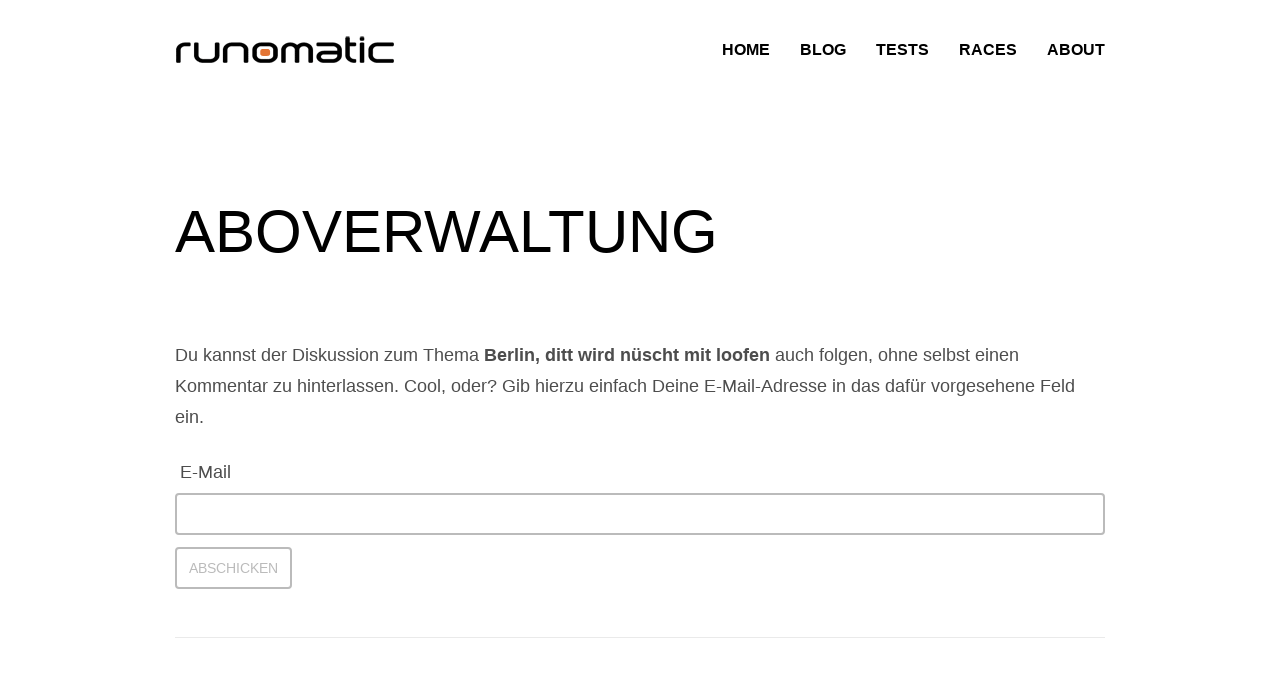

--- FILE ---
content_type: text/html; charset=UTF-8
request_url: https://runomatic.de/aboverwaltung/?srp=17571&srk=79967946fffe0ab8a311b5a80cee6f5c&sra=s&srsrc=f
body_size: 9216
content:
<!doctype html>
<html lang="de" class="responsive_768 responsive_480">
	<head>
		<meta name="viewport" content="width=device-width, initial-scale=1" />
<!-- v: 1.1 -->
<link rel="profile" href="http://gmpg.org/xfn/11" />
<meta charset="UTF-8">		<meta name='robots' content='index, follow, max-image-preview:large, max-snippet:-1, max-video-preview:-1' />

	<!-- This site is optimized with the Yoast SEO plugin v26.8 - https://yoast.com/product/yoast-seo-wordpress/ -->
	<title>Aboverwaltung &#8211; runomatic</title>
	<meta property="og:locale" content="de_DE" />
	<meta property="og:type" content="website" />
	<meta property="og:site_name" content="runomatic" />
	<meta property="og:image" content="https://runomatic.de/wp-content/uploads/2021/05/runomatic_home_01.jpg" />
	<meta property="og:image:width" content="1280" />
	<meta property="og:image:height" content="800" />
	<meta property="og:image:type" content="image/jpeg" />
	<meta name="twitter:card" content="summary_large_image" />
	<meta name="twitter:site" content="@admartinator" />
	<script type="application/ld+json" class="yoast-schema-graph">{"@context":"https://schema.org","@graph":[{"@type":"WebSite","@id":"https://runomatic.de/#website","url":"https://runomatic.de/","name":"runomatic","description":"Laufblog | Trailrunning | Marathon | Ultramarathon","potentialAction":[{"@type":"SearchAction","target":{"@type":"EntryPoint","urlTemplate":"https://runomatic.de/?s={search_term_string}"},"query-input":{"@type":"PropertyValueSpecification","valueRequired":true,"valueName":"search_term_string"}}],"inLanguage":"de"}]}</script>
	<!-- / Yoast SEO plugin. -->


<link rel="alternate" type="application/rss+xml" title="runomatic &raquo; Feed" href="https://runomatic.de/feed/" />
<link rel="alternate" type="application/rss+xml" title="runomatic &raquo; Kommentar-Feed" href="https://runomatic.de/comments/feed/" />
<link rel="alternate" title="oEmbed (JSON)" type="application/json+oembed" href="https://runomatic.de/wp-json/oembed/1.0/embed?url=https%3A%2F%2Frunomatic.de%2Fhttps%3A%2F%2Frunomatic.de%2F%3Fpage_id%3D-999%2F" />
<link rel="alternate" title="oEmbed (XML)" type="text/xml+oembed" href="https://runomatic.de/wp-json/oembed/1.0/embed?url=https%3A%2F%2Frunomatic.de%2Fhttps%3A%2F%2Frunomatic.de%2F%3Fpage_id%3D-999%2F&#038;format=xml" />
<style id='wp-img-auto-sizes-contain-inline-css' type='text/css'>
img:is([sizes=auto i],[sizes^="auto," i]){contain-intrinsic-size:3000px 1500px}
/*# sourceURL=wp-img-auto-sizes-contain-inline-css */
</style>
<link rel='stylesheet' id='thb_theme_fonts-css' href='https://runomatic.de/wp-content/themes/one/css/theme-fonts.css?ver=6.9' type='text/css' media='all' />
<link rel='stylesheet' id='thb_layout-css' href='https://runomatic.de/wp-content/themes/one/css/layout.css?ver=6.9' type='text/css' media='all' />
<link rel='stylesheet' id='magnificpopup-css' href='https://runomatic.de/wp-content/themes/one/config/modules/backpack/lightbox/magnificpopup/css/magnificpopup.css?ver=6.9' type='text/css' media='all' />
<link rel='stylesheet' id='thb_style_3-css' href='https://runomatic.de/wp-content/themes/one-child/style.css?ver=6.9' type='text/css' media='all' />
<link rel='stylesheet' id='thb-fontello-css' href='https://runomatic.de/wp-content/themes/one/framework/assets/shared/fontello/css/fontello.css?ver=6.9' type='text/css' media='all' />
<style id='wp-block-library-inline-css' type='text/css'>
:root{--wp-block-synced-color:#7a00df;--wp-block-synced-color--rgb:122,0,223;--wp-bound-block-color:var(--wp-block-synced-color);--wp-editor-canvas-background:#ddd;--wp-admin-theme-color:#007cba;--wp-admin-theme-color--rgb:0,124,186;--wp-admin-theme-color-darker-10:#006ba1;--wp-admin-theme-color-darker-10--rgb:0,107,160.5;--wp-admin-theme-color-darker-20:#005a87;--wp-admin-theme-color-darker-20--rgb:0,90,135;--wp-admin-border-width-focus:2px}@media (min-resolution:192dpi){:root{--wp-admin-border-width-focus:1.5px}}.wp-element-button{cursor:pointer}:root .has-very-light-gray-background-color{background-color:#eee}:root .has-very-dark-gray-background-color{background-color:#313131}:root .has-very-light-gray-color{color:#eee}:root .has-very-dark-gray-color{color:#313131}:root .has-vivid-green-cyan-to-vivid-cyan-blue-gradient-background{background:linear-gradient(135deg,#00d084,#0693e3)}:root .has-purple-crush-gradient-background{background:linear-gradient(135deg,#34e2e4,#4721fb 50%,#ab1dfe)}:root .has-hazy-dawn-gradient-background{background:linear-gradient(135deg,#faaca8,#dad0ec)}:root .has-subdued-olive-gradient-background{background:linear-gradient(135deg,#fafae1,#67a671)}:root .has-atomic-cream-gradient-background{background:linear-gradient(135deg,#fdd79a,#004a59)}:root .has-nightshade-gradient-background{background:linear-gradient(135deg,#330968,#31cdcf)}:root .has-midnight-gradient-background{background:linear-gradient(135deg,#020381,#2874fc)}:root{--wp--preset--font-size--normal:16px;--wp--preset--font-size--huge:42px}.has-regular-font-size{font-size:1em}.has-larger-font-size{font-size:2.625em}.has-normal-font-size{font-size:var(--wp--preset--font-size--normal)}.has-huge-font-size{font-size:var(--wp--preset--font-size--huge)}.has-text-align-center{text-align:center}.has-text-align-left{text-align:left}.has-text-align-right{text-align:right}.has-fit-text{white-space:nowrap!important}#end-resizable-editor-section{display:none}.aligncenter{clear:both}.items-justified-left{justify-content:flex-start}.items-justified-center{justify-content:center}.items-justified-right{justify-content:flex-end}.items-justified-space-between{justify-content:space-between}.screen-reader-text{border:0;clip-path:inset(50%);height:1px;margin:-1px;overflow:hidden;padding:0;position:absolute;width:1px;word-wrap:normal!important}.screen-reader-text:focus{background-color:#ddd;clip-path:none;color:#444;display:block;font-size:1em;height:auto;left:5px;line-height:normal;padding:15px 23px 14px;text-decoration:none;top:5px;width:auto;z-index:100000}html :where(.has-border-color){border-style:solid}html :where([style*=border-top-color]){border-top-style:solid}html :where([style*=border-right-color]){border-right-style:solid}html :where([style*=border-bottom-color]){border-bottom-style:solid}html :where([style*=border-left-color]){border-left-style:solid}html :where([style*=border-width]){border-style:solid}html :where([style*=border-top-width]){border-top-style:solid}html :where([style*=border-right-width]){border-right-style:solid}html :where([style*=border-bottom-width]){border-bottom-style:solid}html :where([style*=border-left-width]){border-left-style:solid}html :where(img[class*=wp-image-]){height:auto;max-width:100%}:where(figure){margin:0 0 1em}html :where(.is-position-sticky){--wp-admin--admin-bar--position-offset:var(--wp-admin--admin-bar--height,0px)}@media screen and (max-width:600px){html :where(.is-position-sticky){--wp-admin--admin-bar--position-offset:0px}}

/*# sourceURL=wp-block-library-inline-css */
</style><style id='global-styles-inline-css' type='text/css'>
:root{--wp--preset--aspect-ratio--square: 1;--wp--preset--aspect-ratio--4-3: 4/3;--wp--preset--aspect-ratio--3-4: 3/4;--wp--preset--aspect-ratio--3-2: 3/2;--wp--preset--aspect-ratio--2-3: 2/3;--wp--preset--aspect-ratio--16-9: 16/9;--wp--preset--aspect-ratio--9-16: 9/16;--wp--preset--color--black: #000000;--wp--preset--color--cyan-bluish-gray: #abb8c3;--wp--preset--color--white: #ffffff;--wp--preset--color--pale-pink: #f78da7;--wp--preset--color--vivid-red: #cf2e2e;--wp--preset--color--luminous-vivid-orange: #ff6900;--wp--preset--color--luminous-vivid-amber: #fcb900;--wp--preset--color--light-green-cyan: #7bdcb5;--wp--preset--color--vivid-green-cyan: #00d084;--wp--preset--color--pale-cyan-blue: #8ed1fc;--wp--preset--color--vivid-cyan-blue: #0693e3;--wp--preset--color--vivid-purple: #9b51e0;--wp--preset--gradient--vivid-cyan-blue-to-vivid-purple: linear-gradient(135deg,rgb(6,147,227) 0%,rgb(155,81,224) 100%);--wp--preset--gradient--light-green-cyan-to-vivid-green-cyan: linear-gradient(135deg,rgb(122,220,180) 0%,rgb(0,208,130) 100%);--wp--preset--gradient--luminous-vivid-amber-to-luminous-vivid-orange: linear-gradient(135deg,rgb(252,185,0) 0%,rgb(255,105,0) 100%);--wp--preset--gradient--luminous-vivid-orange-to-vivid-red: linear-gradient(135deg,rgb(255,105,0) 0%,rgb(207,46,46) 100%);--wp--preset--gradient--very-light-gray-to-cyan-bluish-gray: linear-gradient(135deg,rgb(238,238,238) 0%,rgb(169,184,195) 100%);--wp--preset--gradient--cool-to-warm-spectrum: linear-gradient(135deg,rgb(74,234,220) 0%,rgb(151,120,209) 20%,rgb(207,42,186) 40%,rgb(238,44,130) 60%,rgb(251,105,98) 80%,rgb(254,248,76) 100%);--wp--preset--gradient--blush-light-purple: linear-gradient(135deg,rgb(255,206,236) 0%,rgb(152,150,240) 100%);--wp--preset--gradient--blush-bordeaux: linear-gradient(135deg,rgb(254,205,165) 0%,rgb(254,45,45) 50%,rgb(107,0,62) 100%);--wp--preset--gradient--luminous-dusk: linear-gradient(135deg,rgb(255,203,112) 0%,rgb(199,81,192) 50%,rgb(65,88,208) 100%);--wp--preset--gradient--pale-ocean: linear-gradient(135deg,rgb(255,245,203) 0%,rgb(182,227,212) 50%,rgb(51,167,181) 100%);--wp--preset--gradient--electric-grass: linear-gradient(135deg,rgb(202,248,128) 0%,rgb(113,206,126) 100%);--wp--preset--gradient--midnight: linear-gradient(135deg,rgb(2,3,129) 0%,rgb(40,116,252) 100%);--wp--preset--font-size--small: 13px;--wp--preset--font-size--medium: 20px;--wp--preset--font-size--large: 36px;--wp--preset--font-size--x-large: 42px;--wp--preset--spacing--20: 0.44rem;--wp--preset--spacing--30: 0.67rem;--wp--preset--spacing--40: 1rem;--wp--preset--spacing--50: 1.5rem;--wp--preset--spacing--60: 2.25rem;--wp--preset--spacing--70: 3.38rem;--wp--preset--spacing--80: 5.06rem;--wp--preset--shadow--natural: 6px 6px 9px rgba(0, 0, 0, 0.2);--wp--preset--shadow--deep: 12px 12px 50px rgba(0, 0, 0, 0.4);--wp--preset--shadow--sharp: 6px 6px 0px rgba(0, 0, 0, 0.2);--wp--preset--shadow--outlined: 6px 6px 0px -3px rgb(255, 255, 255), 6px 6px rgb(0, 0, 0);--wp--preset--shadow--crisp: 6px 6px 0px rgb(0, 0, 0);}:where(.is-layout-flex){gap: 0.5em;}:where(.is-layout-grid){gap: 0.5em;}body .is-layout-flex{display: flex;}.is-layout-flex{flex-wrap: wrap;align-items: center;}.is-layout-flex > :is(*, div){margin: 0;}body .is-layout-grid{display: grid;}.is-layout-grid > :is(*, div){margin: 0;}:where(.wp-block-columns.is-layout-flex){gap: 2em;}:where(.wp-block-columns.is-layout-grid){gap: 2em;}:where(.wp-block-post-template.is-layout-flex){gap: 1.25em;}:where(.wp-block-post-template.is-layout-grid){gap: 1.25em;}.has-black-color{color: var(--wp--preset--color--black) !important;}.has-cyan-bluish-gray-color{color: var(--wp--preset--color--cyan-bluish-gray) !important;}.has-white-color{color: var(--wp--preset--color--white) !important;}.has-pale-pink-color{color: var(--wp--preset--color--pale-pink) !important;}.has-vivid-red-color{color: var(--wp--preset--color--vivid-red) !important;}.has-luminous-vivid-orange-color{color: var(--wp--preset--color--luminous-vivid-orange) !important;}.has-luminous-vivid-amber-color{color: var(--wp--preset--color--luminous-vivid-amber) !important;}.has-light-green-cyan-color{color: var(--wp--preset--color--light-green-cyan) !important;}.has-vivid-green-cyan-color{color: var(--wp--preset--color--vivid-green-cyan) !important;}.has-pale-cyan-blue-color{color: var(--wp--preset--color--pale-cyan-blue) !important;}.has-vivid-cyan-blue-color{color: var(--wp--preset--color--vivid-cyan-blue) !important;}.has-vivid-purple-color{color: var(--wp--preset--color--vivid-purple) !important;}.has-black-background-color{background-color: var(--wp--preset--color--black) !important;}.has-cyan-bluish-gray-background-color{background-color: var(--wp--preset--color--cyan-bluish-gray) !important;}.has-white-background-color{background-color: var(--wp--preset--color--white) !important;}.has-pale-pink-background-color{background-color: var(--wp--preset--color--pale-pink) !important;}.has-vivid-red-background-color{background-color: var(--wp--preset--color--vivid-red) !important;}.has-luminous-vivid-orange-background-color{background-color: var(--wp--preset--color--luminous-vivid-orange) !important;}.has-luminous-vivid-amber-background-color{background-color: var(--wp--preset--color--luminous-vivid-amber) !important;}.has-light-green-cyan-background-color{background-color: var(--wp--preset--color--light-green-cyan) !important;}.has-vivid-green-cyan-background-color{background-color: var(--wp--preset--color--vivid-green-cyan) !important;}.has-pale-cyan-blue-background-color{background-color: var(--wp--preset--color--pale-cyan-blue) !important;}.has-vivid-cyan-blue-background-color{background-color: var(--wp--preset--color--vivid-cyan-blue) !important;}.has-vivid-purple-background-color{background-color: var(--wp--preset--color--vivid-purple) !important;}.has-black-border-color{border-color: var(--wp--preset--color--black) !important;}.has-cyan-bluish-gray-border-color{border-color: var(--wp--preset--color--cyan-bluish-gray) !important;}.has-white-border-color{border-color: var(--wp--preset--color--white) !important;}.has-pale-pink-border-color{border-color: var(--wp--preset--color--pale-pink) !important;}.has-vivid-red-border-color{border-color: var(--wp--preset--color--vivid-red) !important;}.has-luminous-vivid-orange-border-color{border-color: var(--wp--preset--color--luminous-vivid-orange) !important;}.has-luminous-vivid-amber-border-color{border-color: var(--wp--preset--color--luminous-vivid-amber) !important;}.has-light-green-cyan-border-color{border-color: var(--wp--preset--color--light-green-cyan) !important;}.has-vivid-green-cyan-border-color{border-color: var(--wp--preset--color--vivid-green-cyan) !important;}.has-pale-cyan-blue-border-color{border-color: var(--wp--preset--color--pale-cyan-blue) !important;}.has-vivid-cyan-blue-border-color{border-color: var(--wp--preset--color--vivid-cyan-blue) !important;}.has-vivid-purple-border-color{border-color: var(--wp--preset--color--vivid-purple) !important;}.has-vivid-cyan-blue-to-vivid-purple-gradient-background{background: var(--wp--preset--gradient--vivid-cyan-blue-to-vivid-purple) !important;}.has-light-green-cyan-to-vivid-green-cyan-gradient-background{background: var(--wp--preset--gradient--light-green-cyan-to-vivid-green-cyan) !important;}.has-luminous-vivid-amber-to-luminous-vivid-orange-gradient-background{background: var(--wp--preset--gradient--luminous-vivid-amber-to-luminous-vivid-orange) !important;}.has-luminous-vivid-orange-to-vivid-red-gradient-background{background: var(--wp--preset--gradient--luminous-vivid-orange-to-vivid-red) !important;}.has-very-light-gray-to-cyan-bluish-gray-gradient-background{background: var(--wp--preset--gradient--very-light-gray-to-cyan-bluish-gray) !important;}.has-cool-to-warm-spectrum-gradient-background{background: var(--wp--preset--gradient--cool-to-warm-spectrum) !important;}.has-blush-light-purple-gradient-background{background: var(--wp--preset--gradient--blush-light-purple) !important;}.has-blush-bordeaux-gradient-background{background: var(--wp--preset--gradient--blush-bordeaux) !important;}.has-luminous-dusk-gradient-background{background: var(--wp--preset--gradient--luminous-dusk) !important;}.has-pale-ocean-gradient-background{background: var(--wp--preset--gradient--pale-ocean) !important;}.has-electric-grass-gradient-background{background: var(--wp--preset--gradient--electric-grass) !important;}.has-midnight-gradient-background{background: var(--wp--preset--gradient--midnight) !important;}.has-small-font-size{font-size: var(--wp--preset--font-size--small) !important;}.has-medium-font-size{font-size: var(--wp--preset--font-size--medium) !important;}.has-large-font-size{font-size: var(--wp--preset--font-size--large) !important;}.has-x-large-font-size{font-size: var(--wp--preset--font-size--x-large) !important;}
/*# sourceURL=global-styles-inline-css */
</style>

<style id='classic-theme-styles-inline-css' type='text/css'>
/*! This file is auto-generated */
.wp-block-button__link{color:#fff;background-color:#32373c;border-radius:9999px;box-shadow:none;text-decoration:none;padding:calc(.667em + 2px) calc(1.333em + 2px);font-size:1.125em}.wp-block-file__button{background:#32373c;color:#fff;text-decoration:none}
/*# sourceURL=/wp-includes/css/classic-themes.min.css */
</style>
<link rel='stylesheet' id='related-post-css' href='https://runomatic.de/wp-content/plugins/related-post/assets/front/css/related-post.css?ver=6.9' type='text/css' media='all' />
<link rel='stylesheet' id='related-post-style-css' href='https://runomatic.de/wp-content/plugins/related-post/assets/front/css/style.css?ver=6.9' type='text/css' media='all' />
<link rel='stylesheet' id='font-awesome-css' href='https://runomatic.de/wp-content/plugins/related-post/assets/front/css/font-awesome.min.css?ver=6.9' type='text/css' media='all' />
<link rel='stylesheet' id='owl.carousel-css' href='https://runomatic.de/wp-content/plugins/related-post/assets/front/css/owl.carousel.css?ver=6.9' type='text/css' media='all' />
<link rel='stylesheet' id='stcr-font-awesome-css' href='https://runomatic.de/wp-content/plugins/subscribe-to-comments-reloaded/includes/css/font-awesome.min.css?ver=6.9' type='text/css' media='all' />
<link rel='stylesheet' id='stcr-style-css' href='https://runomatic.de/wp-content/plugins/subscribe-to-comments-reloaded/includes/css/stcr-style.css?ver=6.9' type='text/css' media='all' />
<link rel='stylesheet' id='output-style-css' href='https://runomatic.de/wp-content/plugins/wp-gpx-maps/css/wp-gpx-maps-output.css?ver=1.0.0' type='text/css' media='all' />
<link rel='stylesheet' id='leaflet-css' href='https://runomatic.de/wp-content/plugins/wp-gpx-maps/ThirdParties/Leaflet_1.5.1/leaflet.css?ver=1.5.1' type='text/css' media='all' />
<link rel='stylesheet' id='leaflet.markercluster-css' href='https://runomatic.de/wp-content/plugins/wp-gpx-maps/ThirdParties/Leaflet.markercluster-1.4.1/MarkerCluster.css?ver=1.4.1,' type='text/css' media='all' />
<link rel='stylesheet' id='leaflet.Photo-css' href='https://runomatic.de/wp-content/plugins/wp-gpx-maps/ThirdParties/Leaflet.Photo/Leaflet.Photo.css?ver=6.9' type='text/css' media='all' />
<link rel='stylesheet' id='leaflet.fullscreen-css' href='https://runomatic.de/wp-content/plugins/wp-gpx-maps/ThirdParties/leaflet.fullscreen-1.4.5/Control.FullScreen.css?ver=1.5.1' type='text/css' media='all' />
<link rel='stylesheet' id='quotescollection-css' href='https://runomatic.de/wp-content/plugins/quotes-collection/css/quotes-collection.css?ver=2.0.8' type='text/css' media='all' />
<script type="text/javascript" id="jquery-core-js-extra">
/* <![CDATA[ */
var thb_system = {"ajax_url":"https://runomatic.de/wp-admin/admin-ajax.php","frontend_js_url":"https://runomatic.de/wp-content/themes/one/framework/assets/frontend/js","page_id":"-999","wp_version":"6.9"};
//# sourceURL=jquery-core-js-extra
/* ]]> */
</script>
<script type="text/javascript" src="https://runomatic.de/wp-includes/js/jquery/jquery.min.js?ver=3.7.1" id="jquery-core-js"></script>
<script type="text/javascript" src="https://runomatic.de/wp-includes/js/jquery/jquery-migrate.min.js?ver=3.4.1" id="jquery-migrate-js"></script>
<script type="text/javascript" id="related_post_js-js-extra">
/* <![CDATA[ */
var related_post_ajax = {"related_post_ajaxurl":"https://runomatic.de/wp-admin/admin-ajax.php"};
//# sourceURL=related_post_js-js-extra
/* ]]> */
</script>
<script type="text/javascript" src="https://runomatic.de/wp-content/plugins/related-post/assets/front/js/related-post-scripts.js?ver=6.9" id="related_post_js-js"></script>
<script type="text/javascript" src="https://runomatic.de/wp-content/plugins/related-post/assets/front/js/owl.carousel.min.js?ver=6.9" id="owl.carousel.min-js"></script>
<script type="text/javascript" src="https://runomatic.de/wp-content/plugins/wp-gpx-maps/ThirdParties/Leaflet_1.5.1/leaflet.js?ver=1.5.1" id="leaflet-js"></script>
<script type="text/javascript" src="https://runomatic.de/wp-content/plugins/wp-gpx-maps/ThirdParties/Leaflet.markercluster-1.4.1/leaflet.markercluster.js?ver=1.4.1" id="leaflet.markercluster-js"></script>
<script type="text/javascript" src="https://runomatic.de/wp-content/plugins/wp-gpx-maps/ThirdParties/Leaflet.Photo/Leaflet.Photo.js?ver=6.9" id="leaflet.Photo-js"></script>
<script type="text/javascript" src="https://runomatic.de/wp-content/plugins/wp-gpx-maps/ThirdParties/leaflet.fullscreen-1.4.5/Control.FullScreen.js?ver=1.4.5" id="leaflet.fullscreen-js"></script>
<script type="text/javascript" src="https://runomatic.de/wp-content/plugins/wp-gpx-maps/js/Chart.min.js?ver=2.8.0" id="chartjs-js"></script>
<script type="text/javascript" src="https://runomatic.de/wp-content/plugins/wp-gpx-maps/js/WP-GPX-Maps.js?ver=1.6.02" id="wp-gpx-maps-js"></script>
<script type="text/javascript" id="quotescollection-js-extra">
/* <![CDATA[ */
var quotescollectionAjax = {"ajaxUrl":"https://runomatic.de/wp-admin/admin-ajax.php","nonce":"ea8a825e7e","nextQuote":"N\u00e4chstes Zitat \u00bb","loading":"Laden...","error":"Fehler beim Laden des Zitats","autoRefreshMax":"20","autoRefreshCount":"0"};
//# sourceURL=quotescollection-js-extra
/* ]]> */
</script>
<script type="text/javascript" src="https://runomatic.de/wp-content/plugins/quotes-collection/js/quotes-collection.js?ver=2.0.8" id="quotescollection-js"></script>
<link rel="https://api.w.org/" href="https://runomatic.de/wp-json/" /><link rel="alternate" title="JSON" type="application/json" href="https://runomatic.de/wp-json/wp/v2/pages/25965" /><link rel="EditURI" type="application/rsd+xml" title="RSD" href="https://runomatic.de/xmlrpc.php?rsd" />
<meta name="generator" content="WordPress 6.9" />
<link rel='shortlink' href='https://runomatic.de/?p=25965' />
<link rel="Shortcut Icon" href="https://runomatic.de/favicon.ico" type="image/x-icon" />
<link rel="apple-touch-icon" href="https://runomatic.de/apple-touch-icon-57x57.png" sizes="57x57" />
<link rel="apple-touch-icon" href="https://runomatic.de/apple-touch-icon-72x72.png" sizes="72x72" />
<link rel="apple-touch-icon" href="https://runomatic.de/apple-touch-icon-114x114.png" sizes="114x114" />
<link rel="apple-touch-icon" href="https://runomatic.de/apple-touch-icon-144x144.png" sizes="144x144" />
<meta name='robots' content='noindex,nofollow'><link rel="icon" href="https://runomatic.de/wp-content/uploads/2017/03/apple-touch-icon-180x180-80x80.png" sizes="32x32" />
<link rel="icon" href="https://runomatic.de/wp-content/uploads/2017/03/apple-touch-icon-180x180.png" sizes="192x192" />
<link rel="apple-touch-icon" href="https://runomatic.de/wp-content/uploads/2017/03/apple-touch-icon-180x180.png" />
<meta name="msapplication-TileImage" content="https://runomatic.de/wp-content/uploads/2017/03/apple-touch-icon-180x180.png" />
	
<!--[if lt IE 9]>
	<script src="//html5shim.googlecode.com/svn/trunk/html5.js"></script>
<![endif]--><style type="text/css" id="thb-customizer">#logo .thb-logo { font-family: "Arial"; } #logo .thb-logo-tagline { font-family: "Arial"; } .thb-slide-caption .thb-caption-inner-wrapper .thb-caption-texts-wrapper > div.thb-heading p, .hentry.masonry .item-header h1, .item.list.classic .item-header h1, .thb-related h3, .work-inner-wrapper .work-data h3, .work-data .work-title, .page-template-template-archives-php .thb-archives-container h3, #reply-title, #comments-title, .comment .comment_rightcol .comment_head .user, .widget .widgettitle, .thb-section-column-block-thb_text_box .thb-section-block-header .thb-section-block-title, .thb-section-column-block-thb_image .thb-section-block-header .thb-section-block-title, .thb-section-column-block-thb_video .thb-section-block-header .thb-section-block-title, .thb-section-column-block-thb_blog .thb-section-block-header .thb-section-block-title, .thb-section-column-block-thb_list .thb-section-block-header .thb-section-block-title, .thb-section-column-block-thb_portfolio .thb-section-block-header .thb-section-block-title, .thb-section-column-block-thb_progress_bar .thb-section-block-header .thb-section-block-title, .thb-section-column-block-thb_photogallery .thb-section-block-header .thb-section-block-title, .thb-section-column-block-thb_page .thb-section-block-header .thb-section-block-title, .thb-section-column-block-thb_progress_bar.progress-style-b .thb-meter, .thb-section-column-block-thb_progress_bar.progress-style-a .thb-meter-bar-label, .thb-section-column-block-thb_accordion .thb-toggle-trigger, .thb-section-column-block-thb_tabs .thb-tabs-nav li a, .main-navigation, .secondary-navigation, #slide-menu-container ul, .thb-text h1, .thb-text h2, .thb-text h3, .thb-text h4, .thb-text h5, .thb-text h6, .comment_body h1, .comment_body h2, .comment_body h3, .comment_body h4, .comment_body h5, .comment_body h6, #page-header .page-title, .thb-portfolio-filter, .comment .comment_rightcol .comment_head .comment-reply-link, .thb-section-column-block-thb_pricingtable .thb-pricingtable-featured, .thb-section-column-block-thb_pricingtable .thb-pricingtable-price { font-family: "Helvetica"; } #slide-menu-container ul li ul li a, .thb-slide-caption .thb-caption-inner-wrapper .thb-caption-texts-wrapper > div.thb-caption, .thb-text blockquote, .comment_body blockquote, #page-header .page-subtitle, .hentry.masonry .loop-post-meta, .item.list.classic .item-header .loop-post-meta, .thb-related li .item-title p, .format-quote.hentry.masonry .item-header h1, .format-quote.item.list.classic .item-header h1, .work-inner-wrapper .work-data .work-categories, .work-data .work-subtitle, #respond .comment-notes, #respond .logged-in-as, .comment .comment_rightcol .comment_head .date, .thb-section-column-block-thb_text_box .thb-section-block-header p, .thb-section-column-block-thb_pricingtable .thb-pricingtable-description { font-family: "Helvetica"; } body, .thb-text blockquote cite, .comment_body blockquote cite, form input, form button, form textarea { font-family: "Helvetica"; } .header-layout-a #main-nav ul > li.action.blue > a:hover, .thb-section-column-block-thb_text_box .thb-section-block-call-to .action-primary:hover, .header-layout-a #main-nav ul ul li a:hover, #slide-menu-container ul li a:hover, .thb-navigation.numeric li .current, #page-links span, a:hover, .thb-text blockquote:after, .comment_body blockquote:after, .hentry.masonry .loop-post-meta a:hover, .item.list.classic .item-header .loop-post-meta a:hover, .thb-related li .item-title p a:hover, .meta.details a:hover, .thb-portfolio-grid-b .work-inner-wrapper .thb-like:hover, .thb-portfolio-filter .filterlist li.active, #respond .comment-notes a:hover, #respond .logged-in-as a:hover, .icon-style-a.thb-section-column-block-thb_text_box .thb-section-block-icon, .icon-style-b.thb-section-column-block-thb_text_box .thb-section-block-icon, .icon-style-e.thb-section-column-block-thb_text_box .thb-section-block-icon, .thb-section-column-block-thb_accordion .thb-toggle-trigger:hover, .thb-section-column-block-thb_accordion .thb-toggle-trigger:hover:before, .thb-tab-horizontal.thb-section-column-block-thb_tabs .thb-tabs-nav li.open a, .thb-tab-vertical.thb-section-column-block-thb_tabs .thb-tabs-nav li.open a, .thb-tab-vertical.thb-section-column-block-thb_tabs .thb-tabs-nav li.open a:after, .thb-tab-vertical.thb-section-column-block-thb_tabs .thb-tabs-nav li.open a:hover:after, .thb-section-column-block-thb_divider .thb-go-top:hover, .thb-skin-light .hentry.masonry .item-header h1 a:hover, .hentry.masonry .item-header .thb-skin-light h1 a:hover, .thb-skin-light .item.list.classic .item-header h1 a:hover, .item.list.classic .item-header .thb-skin-light h1 a:hover, .thb-skin-dark .thb-text a:hover, .thb-skin-dark .hentry.masonry .item-header h1 a:hover, .hentry.masonry .item-header .thb-skin-dark h1 a:hover, .thb-skin-dark .item.list.classic .item-header h1 a:hover, .item.list.classic .item-header .thb-skin-dark h1 a:hover { color: #e27434; } .thb-btn.thb-read-more:after, .owl-buttons div.thb-read-more:after, .header-layout-a #main-nav ul > li.action.blue > a:after, .thb-section-column-block-thb_text_box .thb-section-block-call-to .action-primary:after, .header-layout-a #main-nav ul > li a:before, .thb-overlay, .thb-work-overlay, .format-aside.hentry.masonry .post-wrapper, .format-aside.item.list.classic .post-wrapper, .thb-portfolio-grid-b .work-thumb:hover .work-data, .thb-portfolio-filter .filterlist li.active:after, .thb-portfolio-filter .filterlist li.active:hover:after, .icon-style-c.thb-section-column-block-thb_text_box .thb-section-block-icon, .icon-style-d.thb-section-column-block-thb_text_box .thb-section-block-icon, .thb-section-column-block-thb_progress_bar.progress-style-b .thb-meter .thb-meter-bar-progress, .thb-section-column-block-thb_progress_bar.progress-style-a .thb-meter-bar-progress { background-color: #e27434; } .thb-btn.thb-read-more:hover, .owl-buttons div.thb-read-more:hover, .thb-navigation.numeric li .current, #page-links span, .header-layout-a #main-nav ul > li.action.blue > a, .thb-text blockquote, .comment_body blockquote, .comment.bypostauthor .comment_rightcol .comment_head p, .icon-style-c.thb-section-column-block-thb_text_box .thb-section-block-icon, .icon-style-d.thb-section-column-block-thb_text_box .thb-section-block-icon, .thb-section-column-block-thb_text_box .thb-section-block-call-to .action-primary, .thb-tab-horizontal.thb-section-column-block-thb_tabs .thb-tabs-nav li.open a, .thb-skin-light#header #main-nav ul li.action.blue > a, .thb-skin-light .thb-btn.thb-read-more:hover, .thb-skin-light .owl-buttons div.thb-read-more:hover, .owl-buttons .thb-skin-light div.thb-read-more:hover, .thb-skin-dark .thb-btn.thb-read-more:hover, .thb-skin-dark .owl-buttons div.thb-read-more:hover, .owl-buttons .thb-skin-dark div.thb-read-more:hover { border-color: #e27434; } #slide-menu-container, #thb-search-box-container { background-color: rgba(226,116,52,0.9); } ::-webkit-selection { background-color: #e27434; } ::-moz-selection { background-color: #e27434; } ::selection { background-color: #e27434; } #nprogress .spinner .spinner-icon { border-top-color: #e27434; } #nprogress .spinner .spinner-icon { border-left-color: #e27434; } #footer-sidebar, #footer { background-color: #111111; } </style>		<meta name="google-site-verification" content="P-Ldjr2L6BCyR5zfJUQajEUTBeJHLxTyRiWHsRXgtMk" />
	</head>
	<body class="wp-singular page-template-default page page-id-25965 page-parent wp-theme-one wp-child-theme-one-child metaslider-plugin logo-left thb-lightbox-enabled layout-width-extended header-layout-a pageheader-alignment-left pageheader-layout-a subtitle-top thb-sticky-header thb-theme thb-desktop">

		
		
		<div id="thb-external-wrapper">

			
				<header id="header" class="thb-skin-dark">

	<div class="thb-header-inner-wrapper">

		<div class="thb-section-container">

			
			<div class="thb-header-wrapper">

				
						<style type="text/css">
		@media all and (-webkit-min-device-pixel-ratio: 1.5) {

			#logo a {
				background-position: center center;
				background-repeat: no-repeat;
				background-size: contain;
			}

			
				#logo a {
					background-image: url('https://runomatic.de/wp-content/uploads/2015/04/runomatic-black_ret.png');
				}

			
			
				.thb-skin-light #logo a {
					background-image: url('https://runomatic.de/wp-content/uploads/2015/04/runomatic-white_ret.png');
				}

			
			#logo img { visibility: hidden; }
		}
	</style>


<div id="logo">
			<span class="hidden">runomatic</span>
	
	<a href="https://runomatic.de/" title="runomatic">
		
							<img src="https://runomatic.de/wp-content/uploads/2015/04/runomatic-black.png" alt="" class="thb-standard-logo">
			
							<img src="https://runomatic.de/wp-content/uploads/2015/04/runomatic-white.png" alt="" class="thb-white-logo">
			
			</a>
</div>
					
<nav id="main-nav" class="main-navigation primary">
	<h2 class="hidden">Main navigation</h2>
	
	<div class="menu-main-container"><ul id="menu-main" class="menu"><li id="menu-item-13363" class="menu-item menu-item-type-post_type menu-item-object-page menu-item-home menu-item-13363"><a title="Home" href="https://runomatic.de/">HOME</a></li>
<li id="menu-item-13364" class="menu-item menu-item-type-post_type menu-item-object-page menu-item-13364"><a title="Blog" href="https://runomatic.de/blog/">BLOG</a></li>
<li id="menu-item-14003" class="menu-item menu-item-type-post_type menu-item-object-page menu-item-14003"><a title="Tests" href="https://runomatic.de/tests/">TESTS</a></li>
<li id="menu-item-13423" class="menu-item menu-item-type-post_type menu-item-object-page menu-item-13423"><a title="Races" href="https://runomatic.de/races/">RACES</a></li>
<li id="menu-item-13538" class="menu-item menu-item-type-post_type menu-item-object-page menu-item-13538"><a title="About" href="https://runomatic.de/about/">ABOUT</a></li>
</ul></div>
	</nav>


					<div class="slide-menu-trigger-wrapper">
						<a href="#" class="slide-menu-trigger">open</a>
					</div>

				
			</div>

			
		</div>

	</div>
</header>
			

<div id="page-content">

	
	
<header id="page-header" class="">

	
	<div class="thb-page-header-wrapper thb-skin-dark">
		<div class="thb-page-header-wrapper-extra">

			
			<div class="thb-page-header-inner-wrapper ">
				
				
									<h1 class='page-title' >Aboverwaltung</h1>							</div>

										
		</div>
	</div>

</header>
	
	
	
		
			<div class="thb-section-container thb-skin-dark">

				<div id="main-content">

					
						<div class="thb-text">
															<p>Du kannst der Diskussion zum Thema <strong>Berlin, ditt wird nüscht mit loofen</strong> auch folgen, ohne selbst einen Kommentar zu hinterlassen. Cool, oder? Gib hierzu einfach Deine E-Mail-Adresse in das dafür vorgesehene Feld ein.</p>        <form action="/aboverwaltung/?srp=17571&#038;srk=79967946fffe0ab8a311b5a80cee6f5c&#038;sra=s&#038;srsrc=f" method="post" name="sub-form">
        <fieldset style="border:0">
            <div>
                                    <p>
                        <label for="sre">E-Mail</label>
                        <input id='sre' type="text" class="subscribe-form-field" name="sre" value="" size="22" required />
                        <input name="submit" type="submit" class="subscribe-form-button" value="Abschicken" />
                    </p>
                                        <p class="notice-email-error" style='color: #f55252;font-weight:bold; display: none;'></p>
                            </div>
        </fieldset>
    </form>
    													</div>

					
											<section class="secondary">
							

						</section>
					
				</div>

				
			</div>

		
	
	
</div>


			
<section id="footer-sidebar" class="sidebar">
	<div class="thb-skin-light">
		<div class="thb-section-container">
			
			
												<section class="col two-thirds">
						<section id="custom_html-2" class="widget_text thb-page-section widget widget_custom_html"><div class="textwidget custom-html-widget"><a href="#" title="runomatic"><img src="https://runomatic.de/wp-content/uploads/2014/11/runomatic_wh.png" alt="runomatic" class="thb-white-logo">
<br/><br/>
<a title="Archiv" href="https://runomatic.de/archiv/">ARCHIV</a> &middot; <a title="Impressum" href="https://runomatic.de/impressum/">IMPRESSUM</a>  &middot; <a title="Impressum" href="https://runomatic.de/datenschutzerklaerung/">DATENSCHUTZERKL&Auml;RUNG</a>
</div></section>					</section>
																<section class="col one-third">
						<section id="search-2" class="thb-page-section widget widget_search"><form role="search" method="get" id="searchform" action="https://runomatic.de/">
    <div>
    	<label class="screen-reader-text" for="s">Search for:</label>
        <input type="text" value="" name="s" id="s" placeholder=" ">
        <button type="submit" id="searchsubmit" value="Search"></button>
    </div>
</form></section>					</section>
							
			
		</div>
	</div>
</section>

			
	<footer id="footer">
		<div class="thb-skin-light">
			<div class="thb-section-container">

				<div class="thb-footer-inner-wrapper">

											<div id="copyright">
							© 2008-2026 runomatic.de						</div>
					
											<div id="social-icons">
															<a href="https://runomatic.de/feed/" target="_blank" class="thb-social-icon thb-rss">
									social_rss								</a>
															<a href="https://instagram.com/runomatic.de" target="_blank" class="thb-social-icon thb-instagram">
									social_instagram								</a>
													</div>
					
				</div>

			</div>
		</div>
	</footer>


		</div><!-- /#thb-external-wrapper -->

		<div id="slide-menu-container">
			<a class="thb-trigger-close" href="#"><span>Close</span></a>

			<div class="slide-menu-container-wrapper">
				<nav id="slide-nav" class="slide-navigation primary">
					<h2 class="hidden">Mobile navigation</h2>
										<div class="menu-main-container"><ul id="menu-main-1" class="menu"><li class="menu-item menu-item-type-post_type menu-item-object-page menu-item-home menu-item-13363"><a href="https://runomatic.de/">HOME</a></li>
<li class="menu-item menu-item-type-post_type menu-item-object-page menu-item-13364"><a href="https://runomatic.de/blog/">BLOG</a></li>
<li class="menu-item menu-item-type-post_type menu-item-object-page menu-item-14003"><a href="https://runomatic.de/tests/">TESTS</a></li>
<li class="menu-item menu-item-type-post_type menu-item-object-page menu-item-13423"><a href="https://runomatic.de/races/">RACES</a></li>
<li class="menu-item menu-item-type-post_type menu-item-object-page menu-item-13538"><a href="https://runomatic.de/about/">ABOUT</a></li>
</ul></div>				</nav>
			</div>

		</div>

		<a href="#" class="thb-scrollup thb-go-top">Go top</a>

		
				<script type="speculationrules">
{"prefetch":[{"source":"document","where":{"and":[{"href_matches":"/*"},{"not":{"href_matches":["/wp-*.php","/wp-admin/*","/wp-content/uploads/*","/wp-content/*","/wp-content/plugins/*","/wp-content/themes/one-child/*","/wp-content/themes/one/*","/*\\?(.+)"]}},{"not":{"selector_matches":"a[rel~=\"nofollow\"]"}},{"not":{"selector_matches":".no-prefetch, .no-prefetch a"}}]},"eagerness":"conservative"}]}
</script>
<script type="text/javascript" src="https://runomatic.de/wp-includes/js/comment-reply.min.js?ver=6.9" id="comment-reply-js" async="async" data-wp-strategy="async" fetchpriority="low"></script>
<script type="text/javascript" src="https://runomatic.de/wp-content/themes/one/framework/assets/frontend/js/filter.js?ver=6.9" id="thb_footer_script_0-js"></script>
<script type="text/javascript" src="https://runomatic.de/wp-content/themes/one/framework/assets/frontend/js/isotope.js?ver=6.9" id="thb_footer_script_1-js"></script>
<script type="text/javascript" src="https://runomatic.de/wp-content/themes/one/js/modernizr.min.js?ver=6.9" id="thb_footer_script_2-js"></script>
<script type="text/javascript" src="https://runomatic.de/wp-content/themes/one/js/jquery.royalslider.min.js?ver=6.9" id="thb_footer_script_3-js"></script>
<script type="text/javascript" src="https://runomatic.de/wp-content/themes/one/js/jquery.scrollTo.min.js?ver=6.9" id="thb_footer_script_4-js"></script>
<script type="text/javascript" src="https://runomatic.de/wp-content/themes/one/js/isotope.pkgd.min.js?ver=6.9" id="thb_footer_script_5-js"></script>
<script type="text/javascript" src="https://runomatic.de/wp-content/themes/one/js/jquery.fitvids.js?ver=6.9" id="thb_footer_script_6-js"></script>
<script type="text/javascript" src="https://runomatic.de/wp-content/themes/one/js/jquery.fittext.js?ver=6.9" id="thb_footer_script_7-js"></script>
<script type="text/javascript" src="https://runomatic.de/wp-content/themes/one/js/60fps-scroll.js?ver=6.9" id="thb-60fps-scroll-js"></script>
<script type="text/javascript" src="https://runomatic.de/wp-content/themes/one/js/nprogress.min.js?ver=6.9" id="thb_footer_script_9-js"></script>
<script type="text/javascript" src="https://runomatic.de/wp-content/themes/one/js/jquery.parallax.js?ver=6.9" id="thb_footer_script_10-js"></script>
<script type="text/javascript" src="https://runomatic.de/wp-content/themes/one/js/slideshow.js?ver=6.9" id="thb_footer_script_11-js"></script>
<script type="text/javascript" src="https://runomatic.de/wp-content/themes/one/js/script.js?ver=6.9" id="thb_footer_script_12-js"></script>
<script type="text/javascript" src="https://runomatic.de/wp-content/themes/one/config/modules/backpack/photogallery/js/jquery.photoset.min.js?ver=6.9" id="photoset-js"></script>
<script type="text/javascript" src="https://runomatic.de/wp-content/themes/one/config/modules/backpack/photogallery/js/photogallery.js?ver=6.9" id="photogallery-js"></script>
<script type="text/javascript" src="https://runomatic.de/wp-content/themes/one/config/modules/backpack/lightbox/magnificpopup/js/magnificpopup.js?ver=6.9" id="magnificpopup-js"></script>
<script type="text/javascript" src="https://runomatic.de/wp-content/themes/one/config/modules/backpack/lightbox/js/lightbox.js?ver=6.9" id="lightbox-js"></script>
<script type="text/javascript" src="https://runomatic.de/wp-content/themes/one/config/modules/backpack/lightbox/magnificpopup/js/lightbox.js?ver=6.9" id="lightbox-magnificpopup-js"></script>
<script type="text/javascript" src="https://runomatic.de/wp-content/themes/one/config/modules/backpack/like/js/thb-like.js?ver=6.9" id="thb_like-js"></script>
<script type="text/javascript" src="https://runomatic.de/wp-content/themes/one/framework/assets/frontend/js/thb.toolkit.js?ver=6.9" id="thb_toolkit-js"></script>
<script type="text/javascript" src="https://runomatic.de/wp-content/themes/one/framework/assets/frontend/js/frontend.js?ver=6.9" id="thb_footer_script_20-js"></script>
<script type="text/javascript" src="https://runomatic.de/wp-content/themes/one/framework/assets/frontend/js/jquery.easing.1.3.js?ver=6.9" id="thb_footer_script_21-js"></script>
<script type="text/javascript" src="https://runomatic.de/wp-content/themes/one/framework/assets/frontend/js/froogaloop.min.js?ver=6.9" id="thb_footer_script_22-js"></script>
<script type="text/javascript" src="https://runomatic.de/wp-content/themes/one/config/modules/backpack/general/js/jquery.easypiechart.min.js?ver=6.9" id="builder-easypiechart-js"></script>
<script type="text/javascript" src="https://runomatic.de/wp-content/themes/one/config/modules/backpack/general/js/odometer.min.js?ver=6.9" id="builder-odometer-js"></script>
<script type="text/javascript" src="https://runomatic.de/wp-content/themes/one/config/modules/backpack/general/js/general_module_lib.js?ver=6.9" id="builder-general-js"></script>
<script type="text/javascript" src="https://runomatic.de/wp-content/themes/one/config/modules/backpack/builder/js/builder.js?ver=6.9" id="thb_builder-js"></script>
<script type="text/javascript">document.addEventListener("DOMContentLoaded",function(){if(document.querySelectorAll("div.stcr-form").length){let e=document.querySelectorAll("div.stcr-form")[0],t=document.querySelectorAll("#commentform input[type=submit]")[0];t.parentNode.insertBefore(e,t),e.classList.remove("stcr-hidden")}});</script>        <!-- Matomo -->
	<script type="text/javascript">
  var _paq = _paq || [];
  /* tracker methods like "setCustomDimension" should be called before "trackPageView" */
  _paq.push(['disableCookies']);
  _paq.push(['trackPageView']);
  _paq.push(['enableLinkTracking']);
  (function() {
    var u="//runomatic.de/piwik/";
    _paq.push(['setTrackerUrl', u+'piwik.php']);
    _paq.push(['setSiteId', '1']);
    var d=document, g=d.createElement('script'), s=d.getElementsByTagName('script')[0];
    g.type='text/javascript'; g.async=true; g.defer=true; g.src=u+'piwik.js'; s.parentNode.insertBefore(g,s);
  })();
	</script>
<!-- End Matomo Code -->
	</body>
</html>

--- FILE ---
content_type: text/css; charset=utf-8
request_url: https://runomatic.de/wp-content/themes/one/css/layout.css?ver=6.9
body_size: 29317
content:
/* 
| ------------------------------------------------------------------------------
| $Main reset
| http://meyerweb.com/eric/tools/css/reset/ v2.0
| 20110126 License: none (public domain)
| ------------------------------------------------------------------------------
*/
html, body, div, span, applet, object, iframe, h1, h2, h3, h4, h5, h6, p, blockquote, pre, a, abbr, acronym, address, big, cite, code, del, dfn, em, img, ins, kbd, q, s, samp, small, strike, strong, sub, sup, tt, var, b, u, i, center, dl, dt, dd, ol, ul, li, fieldset, form, label, legend, table, caption, tbody, tfoot, thead, tr, th, td, article, aside, canvas, details, embed, figure, figcaption, footer, header, hgroup, menu, nav, output, ruby, section, summary, time, mark, audio, video { margin: 0; padding: 0; border: 0; font-size: 100%; font: inherit; vertical-align: baseline; }

/* HTML5 display-role reset for older browsers */
article, aside, details, figcaption, figure, footer, header, hgroup, menu, nav, section { display: block; }

audio, canvas, video { display: inline-block; *display: inline; *zoom: 1; }

audio:not([controls]) { display: none; }

[hidden] { display: none; }

*:first-child + html .clearfix { min-height: 1px; }

/* 
| ------------------------------------------------------------------------------
| $Typography
| ------------------------------------------------------------------------------
*/
body { line-height: 1; }

html { -webkit-text-size-adjust: 100%; -ms-text-size-adjust: 100%; }

a { text-decoration: none; }
a:focus { outline: thin dotted; }
a:hover, a:active { outline: 0; }

pre { white-space: pre; white-space: pre-wrap; word-wrap: break-word; }

sub, sup { font-size: 75%; line-height: 0; position: relative; vertical-align: baseline; }

sup { top: -0.5em; }

sub { bottom: -0.25em; }

textarea { overflow: auto; vertical-align: top; }

ol, ul { list-style: none; }

blockquote, q { quotes: none; }

blockquote:before, blockquote:after, q:before, q:after { content: ''; content: none; }

table { border-collapse: collapse; border-spacing: 0; }

td { vertical-align: top; }

table button, table input { *overflow: auto; }

/* 
| ------------------------------------------------------------------------------
| $Form
| ------------------------------------------------------------------------------
*/
form, input, select, textarea { -webkit-box-sizing: border-box; -moz-box-sizing: border-box; -ms-box-sizing: border-box; box-sizing: border-box; }

fieldset { border: 0; margin: 0; padding: 0; }

legend { border: 0; *margin-left: -7px; padding: 0; }

button, input, select, textarea { font-size: 100%; margin: 0; vertical-align: baseline; *vertical-align: middle; }

button, input { line-height: normal; *overflow: visible; }
button::-moz-focus-inner, input::-moz-focus-inner { border: 0; padding: 0; }

button, input[type="button"], input[type="reset"], input[type="submit"] { cursor: pointer; -webkit-appearance: button; }

input[type="checkbox"], input[type="radio"] { box-sizing: border-box; }
input[type="search"] { -webkit-appearance: textfield; }
input[type="search"]::-webkit-search-decoration { -webkit-appearance: none; }
input.btn, input.button, input#submit, input#searchsubmit { width: auto; }

textarea { overflow: auto; vertical-align: top; resize: vertical; max-width: 100%; }

label { cursor: pointer; }

/* 
| ------------------------------------------------------------------------------
| $Embedded content
| ------------------------------------------------------------------------------
*/
img { border: 0; -ms-interpolation-mode: bicubic; vertical-align: middle; }

svg:not(:root) { overflow: hidden; }

/*
| ------------------------------------------------------------------------------
| $Images
| ------------------------------------------------------------------------------
*/
img { max-width: 100%; height: auto; }

figure > img { display: block; }

.alignleft, img.alignleft, .alignleft img, .alignright img { float: left; }

.alignright, img.alignright { float: right; }

.aligncenter, img.aligncenter { clear: both; display: block; margin-left: auto; margin-right: auto; }

.wp-caption-text { clear: both; }

.thb-grid-layout .wp-caption-text { display: none; }

/*
| ------------------------------------------------------------------------------
| $Text
| ------------------------------------------------------------------------------
*/
ul { list-style: disc inside; }

ol { list-style: decimal inside; }

li ul, li ol { margin-left: 1.5em; margin-bottom: 0; }

abbr[title], acronym[title] { border-bottom: 1px dotted; text-decoration: none; cursor: help; }

address { font-style: normal; }

.amp, abbr.amp { border-bottom: none; cursor: default; font-style: italic; }

abbr, acronym, .caps { font-variant: small-caps; letter-spacing: .1em; text-transform: lowercase; }

pre { line-height: 1; }

pre, code, kbd, samp, var { font-family: Courier, "Courier New", monospace; }

pre, code { white-space: pre-wrap; white-space: -moz-pre-wrap; white-space: -o-pre-wrap; overflow-x: auto; overflow-y: hidden; }

del { text-decoration: line-through; }

ins { text-decoration: underline; }

em, i { font-style: italic; }

strong, b { font-weight: bold; }

/*
| ------------------------------------------------------------------------------
| $Form
| ------------------------------------------------------------------------------
*/
form select { max-width: 100%; }

/*
| ------------------------------------------------------------------------------
| $Galleries
| ------------------------------------------------------------------------------
*/
.gallery { position: relative; width: 100%; }
.gallery::after { clear: both; content: ""; display: table; }
.gallery a { display: block; margin: 0 auto; max-width: 100%; }
.gallery a img { float: left; max-width: 100%; height: auto; }
.gallery .gallery-item { float: left; text-align: center; position: relative; display: inline; width: 21%; margin: 0 2%; }
.gallery .gallery-item .gallery-icon { margin-right: auto; }
.gallery.gallery-columns-2 .gallery-item { width: 46% !important; }
.gallery.gallery-columns-3 .gallery-item { width: 29.333333333% !important; }
.gallery.gallery-columns-4 .gallery-item { width: 21% !important; }
.gallery.gallery-columns-5 .gallery-item { width: 16% !important; }
.gallery.gallery-columns-6 .gallery-item { width: 12.666666667% !important; }
.gallery.gallery-columns-7 .gallery-item { width: 10.285714286% !important; }
.gallery.gallery-columns-8 .gallery-item { width: 8.5% !important; }
.gallery.gallery-columns-9 .gallery-item { width: 7.111111111% !important; }
.gallery .gallery-caption { max-width: none; }
.gallery br + br { display: none; }

.gallery-columns-1, .gallery-columns-2, .gallery-columns-3, .gallery-columns-4, .gallery-columns-5, .gallery-columns-6, .gallery-columns-7, .gallery-columns-8, .gallery-columns-9 { overflow: visible !important; }

/*
| ------------------------------------------------------------------------------
| $Page links
| ------------------------------------------------------------------------------
*/
#page-links { clear: both; }
#page-links span, #page-links a { font-size: inherit; display: block; float: left; line-height: 1; }

/*
| ------------------------------------------------------------------------------
| $THB Navigation
| ------------------------------------------------------------------------------
*/
.thb-navigation li, .thb-navigation .nav-previous, .thb-navigation .nav-next { display: inline-block; }
.thb-navigation li a, .thb-navigation li span { font-size: inherit; display: block; float: left; line-height: 1; }
.thb-navigation .nav-previous a, .thb-navigation .nav-next a { display: block; }

/* 
| ------------------------------------------------------------------------------
| $Comments
| ------------------------------------------------------------------------------
*/
#respond, #commentform, #comments, #comments li.thb-comment, #comments li .comment, #comments li .comment_rightcol .comment_body { clear: both; }

#respond::after { clear: both; content: ""; display: table; }

#respond, #comments li .comment_leftcol img, #comments li .comment_rightcol { -webkit-box-sizing: border-box; -moz-box-sizing: border-box; box-sizing: border-box; }

#comments .comments-container, #comments li.thb-comment, #comments li .comment, #comments li .comment_rightcol, #comments li .comment_rightcol .comment_head { overflow: hidden; }

#respond, #comments li.thb-comment, #comments li .comment, #comments li .comment_leftcol a, #comments li .comment_leftcol img, #comments li .comment_rightcol, #comments li .comment_rightcol .comment_head, #comments li .comment_rightcol .comment_body { display: block; }

#respond { position: relative; }

#comments li .comment_leftcol { float: left; }
#comments ul.children { padding-left: 4.5em; }

/*
| ------------------------------------------------------------------------------
| $Font families
| ------------------------------------------------------------------------------
*/
.thb-slide-caption .thb-caption-inner-wrapper .thb-caption-texts-wrapper > div.thb-heading p, .hentry.masonry .item-header h1, .item.list.classic .item-header h1, .thb-related h3, .work-inner-wrapper .work-data h3, .work-data .work-title, .page-template-template-archives-php .thb-archives-container h3, #reply-title, #comments-title, .comment .comment_rightcol .comment_head .user, .widget .widgettitle, .thb-section-column-block-thb_text_box .thb-section-block-header .thb-section-block-title, .thb-section-column-block-thb_image .thb-section-block-header .thb-section-block-title, .thb-section-column-block-thb_video .thb-section-block-header .thb-section-block-title, .thb-section-column-block-thb_blog .thb-section-block-header .thb-section-block-title, .thb-section-column-block-thb_list .thb-section-block-header .thb-section-block-title, .thb-section-column-block-thb_progress_bar .thb-section-block-header .thb-section-block-title, .thb-section-column-block-thb_photogallery .thb-section-block-header .thb-section-block-title, .thb-section-column-block-thb_page .thb-section-block-header .thb-section-block-title, .thb-section-column-block-thb_progress_bar.progress-style-b .thb-meter, .thb-section-column-block-thb_progress_bar.progress-style-a .thb-meter-bar-label, .thb-section-column-block-thb_accordion .thb-toggle-trigger, .thb-section-column-block-thb_tabs .thb-tabs-nav li a, .main-navigation, .secondary-navigation, #slide-menu-container ul, .thb-text h1, .thb-text h2, .thb-text h3, .thb-text h4, .thb-text h5, .thb-text h6, .comment_body h1, .comment_body h2, .comment_body h3, .comment_body h4, .comment_body h5, .comment_body h6, #page-header .page-title, .thb-portfolio-filter, .comment .comment_rightcol .comment_head .comment-reply-link, .thb-section-column-block-thb_pricingtable .thb-pricingtable-featured, .thb-section-column-block-thb_pricingtable .thb-pricingtable-price { font-family: "Source Sans Pro", "Helvetica Neue", Helvetica, Arial, "Lucida Grande", sans-serif; }

body, .thb-text blockquote cite, .comment_body blockquote cite, form input, form button, form textarea { font-family: "Noto Sans", "Helvetica Neue", Helvetica, Arial, "Lucida Grande", sans-serif; }

#slide-menu-container ul li ul li a, .thb-slide-caption .thb-caption-inner-wrapper .thb-caption-texts-wrapper > div.thb-caption, .thb-text blockquote, .comment_body blockquote, #page-header .page-subtitle, .hentry.masonry .loop-post-meta, .item.list.classic .item-header .loop-post-meta, .thb-related li .item-title p, .format-quote.hentry.masonry .item-header h1, .format-quote.item.list.classic .item-header h1, .work-inner-wrapper .work-data .work-categories, .work-data .work-subtitle, #respond .comment-notes, #respond .logged-in-as, .comment .comment_rightcol .comment_head .date, .thb-section-column-block-thb_text_box .thb-section-block-header p, .thb-section-column-block-thb_pricingtable .thb-pricingtable-description { font-family: "Noto Serif", Georgia, Cambria, "Times New Roman", Times, serif; }

/*
| ------------------------------------------------------------------------------
| $Commons
| ------------------------------------------------------------------------------
*/
.header-layout-a #main-nav .menu, .header-layout-a #main-nav ul > li.menu-item-has-children.available-space-left.thb-is-mega > ul, .header-layout-a #main-nav ul > li.page_item_has_children.available-space-left.thb-is-mega > ul, .header-layout-a #main-nav ul > li.menu-item-has-children.available-space-right.thb-is-mega > ul, .header-layout-a #main-nav ul > li.page_item_has_children.available-space-right.thb-is-mega > ul, .header-layout-a #main-nav ul > li.menu-item-has-children.available-space-left.thb-is-mega > ul > li, .header-layout-a #main-nav ul > li.page_item_has_children.available-space-left.thb-is-mega > ul > li, .header-layout-a #main-nav ul > li.menu-item-has-children.available-space-right.thb-is-mega > ul > li, .header-layout-a #main-nav ul > li.page_item_has_children.available-space-right.thb-is-mega > ul > li, #slide-menu-container, .header-layout-a .thb-header-wrapper, .header-layout-b #header .thb-header-wrapper, .thb-text .gallery-item, .thb-text .gallery-item .gallery-icon, form input, form button, form textarea, .thb-grid-layout li, .hentry.masonry, .item.list.classic, .thb-theme .mejs-container, .thb-theme .mejs-container .mejs-controls, .thb-section, .thb-section .thb-section-extra, .thb-section .thb-section-row, .thb-section .thb-section-row-inner-wrapper, .thb-section .thb-section-column-block, .thb-section .thb-section-column, .thb-section-column-block-thb_progress_bar .thb-meter-bar-wrapper, .thb-section-column-block-thb_progress_bar .thb-meter, .thb-section-column-block-thb_tabs, .thb-section-column-block-thb_tabs .thb-tabs-nav, .thb-section-column-block-thb_tabs .thb-tabs-contents, .thb-section-column-block-thb_tabs .thb-tab-content, .thb-section-column-block-thb_accordion, .thb-section-column-block-thb_accordion .thb-toggle, .thb-section-column-block-thb_accordion .thb-toggle-trigger, .thb-section-column-block-thb_accordion .thb-toggle-content, .thb-section-column-block-thb_divider .thb-divider-wrapper, .thb-section-column-block-thb_divider .thb-divider, .thb-section-column-block-thb_pricingtable .thb-pricingtable-cell, .thb-section-column-block-thb_pricingtable .thb-pricingtable-wrapper { -webkit-box-sizing: border-box; -moz-box-sizing: border-box; box-sizing: border-box; }

#thb-external-wrapper::after, #page-content::after, #footer-sidebar::after, #header::after, .thb-section-container::after, #footer .thb-footer-inner-wrapper::after, .thb-navigation::after, .thb-gallery::after, .thb-grid-layout::after, .hentry.masonry .loop-post-meta::after, .item.list.classic .item-header .loop-post-meta::after, .thb-related li .item-title p::after, .hentry.masonry .loop-post-content::after, .item.list.classic .loop-post-content::after, .meta.details::after, .meta.social-actions::after, .author-block::after, .thb-related li::after, .thb-related::after, .work-inner-wrapper .work-thumb::after, .thb-portfolio-filter::after, #single-work-container::after, .secondary::after, .thb-content-share::after, .thb-section::after, .thb-section .thb-section-inner-wrapper::after, .thb-section .thb-section-row::after, .thb-section .thb-section-row-inner-wrapper::after, .thb-section-column-block-thb_divider::after, .thb-section-column-block-thb_divider .thb-divider-wrapper::after, .thb-section-column-block-thb_pricingtable .thb-pricingtable-wrapper::after, .thb-section-column-block-thb_image .thb-section-block-header::after, .thb-section-column-block-thb_video .thb-section-block-header::after, .thb-section-column-block-thb_blog .thb-section-block-header::after, .thb-section-column-block-thb_list .thb-section-block-header::after, .thb-section-column-block-thb_progress_bar .thb-section-block-header::after, .thb-section-column-block-thb_photogallery .thb-section-block-header::after, .thb-section-column-block-thb_page .thb-section-block-header::after { clear: both; content: ""; display: table; }

.thb-section .thb-section-column { float: left; display: inline; position: relative; }

.thb-btn.thb-read-more:before, .owl-buttons div.thb-read-more:before, .thb-section-column-block-thb_pricingtable .thb-pricingtable-action a:before, .thb-scrollup:after, .header-layout-a #main-nav ul li.menu-item-has-children > a:after, .header-layout-a #main-nav ul li.page_item_has_children > a:after, .header-layout-a #main-nav ul ul li.menu-item-has-children > a:after, .header-layout-a #main-nav ul ul li.page_item_has_children > a:after, .slide-menu-trigger:after, #slide-menu-container .thb-trigger-close:before, .thb-navigation .nav-previous a:before, .thb-navigation .nav-next a:before, .thb-search-icon-container a:before, #thb-search-box-container #thb-search-exit:before, .thb-overlay:before, .thb-portfolio-grid-a .thb-work-overlay:before, .thb-portfolio-carousel .thb-work-overlay:before, .thb-desktop .thb-main-slideshow .thb-external-video-controls .thb-video-stop:before, .thb-desktop .thb-main-slideshow .thb-slide-caption .thb-video-controls .thb-video-play:before, .thb-desktop .thb-main-slideshow .thb-slide-caption .thb-video-controls .thb-video-stop:before, .thb-text blockquote:after, .comment_body blockquote:after, #searchform #searchsubmit:before, .hentry.masonry .item-header .post-format-link-url a:before, .item.list.classic .item-header .post-format-link-url a:before, .format-quote.hentry.masonry .item-header:before, .format-quote.item.list.classic .item-header:before, .single-format-link #page-header .page-subtitle a:before, .back-to-portfolio:before, .work-slides-container .thb-image-wrapper .thb-caption-content:before, .thb-password-protected .thb-protected:before, .widget.widget_categories li:before, .widget.widget_recent_comments li:before, .widget.widget_tp_widget_recent_tweets ul li:before, .thb-theme .mejs-container .mejs-overlay .mejs-overlay-button:before, .thb-social-icon:after, .thb-content-share ul li a:before, .thb-like:before, .thb-section-column-block-thb_accordion .thb-toggle-trigger:before, .thb-tab-vertical.thb-section-column-block-thb_tabs .thb-tabs-nav li a:after, .owl-buttons div:before, .thb-section-column-block-thb_divider .thb-go-top:after { font-family: "one"; font-weight: normal; text-transform: none; text-indent: 0; display: block; speak: none; -webkit-font-smoothing: antialiased; -moz-osx-font-smoothing: grayscale; }

.thb-navigation, .meta.details, .meta.social-actions, .author-block, .thb-related, .secondary { border-top-width: 1px; border-top-style: solid; padding-top: 24px; }

.thb-navigation .nav-previous a, .thb-navigation .nav-next a, .header-layout-a #main-nav ul > li.action > a, .thb-btn, .owl-buttons div, .back-to-portfolio:before, #thb-infinite-scroll-nav a { position: relative; border-width: 2px; border-style: solid; padding: 12px; text-transform: uppercase; line-height: 1; font-size: 14px; border-radius: 4px; display: inline-block; font-weight: 400; }

.owl-buttons div { padding: 8px; font-style: 12px; }

.thb-btn.thb-read-more:hover, .owl-buttons div.thb-read-more:hover { color: #fff; }

.header-layout-a #main-nav ul > li.action.blue > a, .thb-section-column-block-thb_text_box .thb-section-block-call-to .action-primary { color: #fff; }

.thb-section-column-block-thb_pricingtable .thb-pricingtable-action a { color: #fff; }
.thb-section-column-block-thb_pricingtable .thb-pricingtable-action a:hover { background-color: transparent; }

.thb-btn.thb-read-more:before, .owl-buttons div.thb-read-more:before, .thb-section-column-block-thb_pricingtable .thb-pricingtable-action a:before { content: "H"; display: block; float: right; text-align: right; font-size: 14px; width: 24px; margin-left: -24px; line-height: 1; -khtml-opacity: 0; -moz-opacity: 0; opacity: 0; filter: alpha(opacity=0); -ms-filter: "progid:DXImageTransform.Microsoft.Alpha(Opacity=0)"; -webkit-transition: all 0.15s ease-out; -moz-transition: all 0.15s ease-out; transition: all 0.15s ease-out; }
.thb-btn.thb-read-more:hover:before, .owl-buttons div.thb-read-more:hover:before, .thb-section-column-block-thb_pricingtable .thb-pricingtable-action a:hover:before { margin-left: 0; -khtml-opacity: 1; -moz-opacity: 1; opacity: 1; filter: alpha(opacity=100); -ms-filter: "progid:DXImageTransform.Microsoft.Alpha(Opacity=100)"; }

.thb-btn.thb-read-more, .owl-buttons div.thb-read-more { z-index: 10; }
.thb-btn.thb-read-more:after, .owl-buttons div.thb-read-more:after { content: ""; display: block; position: absolute; top: 0px; left: 0px; width: 0; height: 100%; border-radius: 2px; z-index: -1; -khtml-opacity: 0; -moz-opacity: 0; opacity: 0; filter: alpha(opacity=0); -ms-filter: "progid:DXImageTransform.Microsoft.Alpha(Opacity=0)"; -webkit-transition: all 0.15s ease-out; -moz-transition: all 0.15s ease-out; transition: all 0.15s ease-out; }
.thb-btn.thb-read-more:hover:after, .owl-buttons div.thb-read-more:hover:after { -khtml-opacity: 1; -moz-opacity: 1; opacity: 1; filter: alpha(opacity=100); -ms-filter: "progid:DXImageTransform.Microsoft.Alpha(Opacity=100)"; width: 100%; }

.header-layout-a #main-nav ul > li.action.blue > a:after, .thb-section-column-block-thb_text_box .thb-section-block-call-to .action-primary:after { content: ""; display: block; position: absolute; top: 0px; right: 0px; width: 100%; height: 100%; border-radius: 2px; z-index: -1; -khtml-opacity: 1; -moz-opacity: 1; opacity: 1; filter: alpha(opacity=100); -ms-filter: "progid:DXImageTransform.Microsoft.Alpha(Opacity=100)"; -webkit-transition: all 0.15s ease-out; -moz-transition: all 0.15s ease-out; transition: all 0.15s ease-out; }
.header-layout-a #main-nav ul > li.action.blue > a:hover:after, .thb-section-column-block-thb_text_box .thb-section-block-call-to .action-primary:hover:after { -khtml-opacity: 0; -moz-opacity: 0; opacity: 0; filter: alpha(opacity=0); -ms-filter: "progid:DXImageTransform.Microsoft.Alpha(Opacity=0)"; width: 0%; }

.thb-slide-caption .thb-caption-inner-wrapper .thb-caption-texts-wrapper > div.thb-heading p, .hentry.masonry .item-header h1, .item.list.classic .item-header h1, .thb-related h3, .work-inner-wrapper .work-data h3, .work-data .work-title, .page-template-template-archives-php .thb-archives-container h3, #reply-title, #comments-title, .comment .comment_rightcol .comment_head .user, .widget .widgettitle, .thb-section-column-block-thb_text_box .thb-section-block-header .thb-section-block-title, .thb-section-column-block-thb_image .thb-section-block-header .thb-section-block-title, .thb-section-column-block-thb_video .thb-section-block-header .thb-section-block-title, .thb-section-column-block-thb_blog .thb-section-block-header .thb-section-block-title, .thb-section-column-block-thb_list .thb-section-block-header .thb-section-block-title, .thb-section-column-block-thb_progress_bar .thb-section-block-header .thb-section-block-title, .thb-section-column-block-thb_photogallery .thb-section-block-header .thb-section-block-title, .thb-section-column-block-thb_page .thb-section-block-header .thb-section-block-title, .thb-section-column-block-thb_progress_bar.progress-style-b .thb-meter, .thb-section-column-block-thb_progress_bar.progress-style-a .thb-meter-bar-label, .thb-section-column-block-thb_accordion .thb-toggle-trigger, .thb-section-column-block-thb_tabs .thb-tabs-nav li a { text-transform: uppercase; font-weight: 400; text-rendering: optimizeLegibility; }

/*
| ------------------------------------------------------------------------------
| $Layout
| ------------------------------------------------------------------------------
*/
#thb-external-wrapper { background-color: #fff; }

body { background-color: #f2f2f2; }

::-webkit-selection { color: #fff; background-color: #00aeef; text-shadow: none; }

::-moz-selection { color: #fff; background-color: #00aeef; text-shadow: none; }

::selection { color: #fff; background-color: #00aeef; text-shadow: none; }

/*
| ------------------------------------------------------------------------------
| $Page
| ------------------------------------------------------------------------------
*/
html, body { overflow-x: hidden; }

#thb-external-wrapper { -khtml-opacity: 0; -moz-opacity: 0; opacity: 0; filter: alpha(opacity=0); -ms-filter: "progid:DXImageTransform.Microsoft.Alpha(Opacity=0)"; -webkit-transition: opacity 0.3s ease-out; -moz-transition: opacity 0.3s ease-out; transition: opacity 0.3s ease-out; z-index: 10; }

.thb-page-loaded #thb-external-wrapper { -khtml-opacity: 1; -moz-opacity: 1; opacity: 1; filter: alpha(opacity=100); -ms-filter: "progid:DXImageTransform.Microsoft.Alpha(Opacity=100)"; }

.disable-hover, .disable-hover * { pointer-events: none !important; }

#main-content { margin-bottom: 48px; }

/*
| ------------------------------------------------------------------------------
| $Footer
| ------------------------------------------------------------------------------
*/
#footer-sidebar, #footer { background-color: #272727; }

#footer-sidebar { padding-top: 48px; padding-bottom: 24px; }

#footer { padding-top: 24px; padding-bottom: 24px; }

#footer-sidebar + #footer .thb-footer-inner-wrapper { padding-top: 24px; border-top-width: 1px; border-top-style: solid; }

#copyright { float: left; font-size: 14px; }

.thb-scrollup { position: fixed; right: 30px; bottom: 30px; z-index: 10000; display: none; text-indent: -999em; height: 32px; width: 32px; color: #bbb; color: rgba(0, 0, 0, 0.4); border: 2px solid; border-radius: 4px; }
.thb-scrollup:hover { color: #000; }
.thb-scrollup:after { content: "M"; font-size: 22px; line-height: 32px; position: absolute; top: 0px; right: 0px; bottom: 0px; left: 0px; text-align: center; }

/*
| ------------------------------------------------------------------------------
| $Navigation
| ------------------------------------------------------------------------------
*/
.header-layout-a #main-nav { text-transform: uppercase; font-size: 16px; font-weight: 600; }
.header-layout-a #main-nav ul { margin: 0; }
.header-layout-a #main-nav ul li { display: inline; position: relative; float: left; margin-left: 30px; }
.header-layout-a #main-nav ul li:first-child { margin-left: 0; }
.header-layout-a #main-nav ul li.menu-item-has-children > a:after, .header-layout-a #main-nav ul li.page_item_has_children > a:after { content: "K"; position: relative; font-size: 10px; display: inline-block !important; margin-left: 6px; }
.header-layout-a #main-nav ul li a { display: block; float: left; font-weight: inherit; line-height: inherit; }

.header-layout-a #main-nav ul ul { text-transform: none; display: none; width: 200px; position: absolute; top: 100%; z-index: 100; background: #fff; margin-top: -1px; font-size: 12px; box-shadow: 0 10px 30px rgba(0, 0, 0, 0.1); border: 1px solid #bbb; padding: 6px 12px; }
.header-layout-a #main-nav ul ul li { display: block; float: none; margin-left: 0; border-top: 1px solid #eaeaea; }
.header-layout-a #main-nav ul ul li.menu-item-has-children > a:after, .header-layout-a #main-nav ul ul li.page_item_has_children > a:after { content: "A"; position: relative; float: right; font-size: 10px; line-height: 14px; margin-top: 5px; }
.header-layout-a #main-nav ul ul li:first-child { border-top: none; }
.header-layout-a #main-nav ul ul li a { padding: 8px 0; display: block; font-weight: normal; font-size: 14px; text-transform: none; float: none; color: #000; }
.header-layout-a #main-nav ul ul li a:before { display: none; }
.header-layout-a #main-nav ul ul ul { top: -7px; margin-top: 0; }
.header-layout-a #main-nav ul > li.menu-item-has-children.available-space-left > ul, .header-layout-a #main-nav ul > li.page_item_has_children.available-space-left > ul { right: -12px; left: auto; }
.header-layout-a #main-nav ul ul li.menu-item-has-children.available-space-left > ul, .header-layout-a #main-nav ul ul li.page_item_has_children.available-space-left > ul { right: 100%; left: auto; }
.header-layout-a #main-nav ul ul li.menu-item-has-children.available-space-right ul, .header-layout-a #main-nav ul ul li.page_item_has_children.available-space-right ul, .header-layout-a #main-nav ul ul li.menu-item-has-children.available-space-left ul, .header-layout-a #main-nav ul ul li.page_item_has_children.available-space-left ul { margin-top: 3px; }
.header-layout-a #main-nav ul > li.menu-item-has-children.available-space-right > ul, .header-layout-a #main-nav ul > li.page_item_has_children.available-space-right > ul { left: -12px; right: auto; }
.header-layout-a #main-nav ul ul li.menu-item-has-children.available-space-right > ul, .header-layout-a #main-nav ul ul li.page_item_has_children.available-space-right > ul { left: 100%; right: auto; }

.header-layout-a #main-nav ul > li.thb-is-mega { position: static; }
.header-layout-a #main-nav ul > li.menu-item-has-children.available-space-left.thb-mega-columns-0.thb-is-mega > ul, .header-layout-a #main-nav ul > li.page_item_has_children.available-space-left.thb-mega-columns-0.thb-is-mega > ul, .header-layout-a #main-nav ul > li.menu-item-has-children.available-space-right.thb-mega-columns-0.thb-is-mega > ul, .header-layout-a #main-nav ul > li.page_item_has_children.available-space-right.thb-mega-columns-0.thb-is-mega > ul { left: auto; right: 0; }
.header-layout-a #main-nav ul > li.menu-item-has-children.available-space-left.thb-is-mega ul, .header-layout-a #main-nav ul > li.page_item_has_children.available-space-left.thb-is-mega ul, .header-layout-a #main-nav ul > li.menu-item-has-children.available-space-right.thb-is-mega ul, .header-layout-a #main-nav ul > li.page_item_has_children.available-space-right.thb-is-mega ul { right: auto; left: auto; }
.header-layout-a #main-nav ul > li.menu-item-has-children.available-space-left.thb-is-mega ul ul, .header-layout-a #main-nav ul > li.page_item_has_children.available-space-left.thb-is-mega ul ul, .header-layout-a #main-nav ul > li.menu-item-has-children.available-space-right.thb-is-mega ul ul, .header-layout-a #main-nav ul > li.page_item_has_children.available-space-right.thb-is-mega ul ul { right: auto; left: auto; }
.header-layout-a #main-nav ul > li.menu-item-has-children.available-space-left.thb-is-mega ul, .header-layout-a #main-nav ul > li.page_item_has_children.available-space-left.thb-is-mega ul, .header-layout-a #main-nav ul > li.menu-item-has-children.available-space-right.thb-is-mega ul, .header-layout-a #main-nav ul > li.page_item_has_children.available-space-right.thb-is-mega ul { left: 0; right: 0; width: auto; }
.header-layout-a #main-nav ul > li.menu-item-has-children.available-space-left.thb-is-mega ul li, .header-layout-a #main-nav ul > li.page_item_has_children.available-space-left.thb-is-mega ul li, .header-layout-a #main-nav ul > li.menu-item-has-children.available-space-right.thb-is-mega ul li, .header-layout-a #main-nav ul > li.page_item_has_children.available-space-right.thb-is-mega ul li { border: none; }
.header-layout-a #main-nav ul > li.menu-item-has-children.available-space-left.thb-is-mega ul li.menu-item-has-children > a, .header-layout-a #main-nav ul > li.menu-item-has-children.available-space-left.thb-is-mega ul li.page_item_has_children > a, .header-layout-a #main-nav ul > li.menu-item-has-children.available-space-left.thb-is-mega ul li.menu-item-has-children > span, .header-layout-a #main-nav ul > li.menu-item-has-children.available-space-left.thb-is-mega ul li.page_item_has_children > span, .header-layout-a #main-nav ul > li.page_item_has_children.available-space-left.thb-is-mega ul li.menu-item-has-children > a, .header-layout-a #main-nav ul > li.page_item_has_children.available-space-left.thb-is-mega ul li.page_item_has_children > a, .header-layout-a #main-nav ul > li.page_item_has_children.available-space-left.thb-is-mega ul li.menu-item-has-children > span, .header-layout-a #main-nav ul > li.page_item_has_children.available-space-left.thb-is-mega ul li.page_item_has_children > span, .header-layout-a #main-nav ul > li.menu-item-has-children.available-space-right.thb-is-mega ul li.menu-item-has-children > a, .header-layout-a #main-nav ul > li.menu-item-has-children.available-space-right.thb-is-mega ul li.page_item_has_children > a, .header-layout-a #main-nav ul > li.menu-item-has-children.available-space-right.thb-is-mega ul li.menu-item-has-children > span, .header-layout-a #main-nav ul > li.menu-item-has-children.available-space-right.thb-is-mega ul li.page_item_has_children > span, .header-layout-a #main-nav ul > li.page_item_has_children.available-space-right.thb-is-mega ul li.menu-item-has-children > a, .header-layout-a #main-nav ul > li.page_item_has_children.available-space-right.thb-is-mega ul li.page_item_has_children > a, .header-layout-a #main-nav ul > li.page_item_has_children.available-space-right.thb-is-mega ul li.menu-item-has-children > span, .header-layout-a #main-nav ul > li.page_item_has_children.available-space-right.thb-is-mega ul li.page_item_has_children > span { text-transform: uppercase; font-weight: bold; }
.header-layout-a #main-nav ul > li.menu-item-has-children.available-space-left.thb-is-mega ul li.menu-item-has-children > a:after, .header-layout-a #main-nav ul > li.menu-item-has-children.available-space-left.thb-is-mega ul li.page_item_has_children > a:after, .header-layout-a #main-nav ul > li.menu-item-has-children.available-space-left.thb-is-mega ul li.menu-item-has-children > span:after, .header-layout-a #main-nav ul > li.menu-item-has-children.available-space-left.thb-is-mega ul li.page_item_has_children > span:after, .header-layout-a #main-nav ul > li.page_item_has_children.available-space-left.thb-is-mega ul li.menu-item-has-children > a:after, .header-layout-a #main-nav ul > li.page_item_has_children.available-space-left.thb-is-mega ul li.page_item_has_children > a:after, .header-layout-a #main-nav ul > li.page_item_has_children.available-space-left.thb-is-mega ul li.menu-item-has-children > span:after, .header-layout-a #main-nav ul > li.page_item_has_children.available-space-left.thb-is-mega ul li.page_item_has_children > span:after, .header-layout-a #main-nav ul > li.menu-item-has-children.available-space-right.thb-is-mega ul li.menu-item-has-children > a:after, .header-layout-a #main-nav ul > li.menu-item-has-children.available-space-right.thb-is-mega ul li.page_item_has_children > a:after, .header-layout-a #main-nav ul > li.menu-item-has-children.available-space-right.thb-is-mega ul li.menu-item-has-children > span:after, .header-layout-a #main-nav ul > li.menu-item-has-children.available-space-right.thb-is-mega ul li.page_item_has_children > span:after, .header-layout-a #main-nav ul > li.page_item_has_children.available-space-right.thb-is-mega ul li.menu-item-has-children > a:after, .header-layout-a #main-nav ul > li.page_item_has_children.available-space-right.thb-is-mega ul li.page_item_has_children > a:after, .header-layout-a #main-nav ul > li.page_item_has_children.available-space-right.thb-is-mega ul li.menu-item-has-children > span:after, .header-layout-a #main-nav ul > li.page_item_has_children.available-space-right.thb-is-mega ul li.page_item_has_children > span:after { display: none !important; }
.header-layout-a #main-nav ul > li.menu-item-has-children.available-space-left.thb-is-mega ul li > span, .header-layout-a #main-nav ul > li.page_item_has_children.available-space-left.thb-is-mega ul li > span, .header-layout-a #main-nav ul > li.menu-item-has-children.available-space-right.thb-is-mega ul li > span, .header-layout-a #main-nav ul > li.page_item_has_children.available-space-right.thb-is-mega ul li > span { padding: 8px 0; display: block; font-weight: normal; font-size: 14px; text-transform: none; float: none; color: #000; }
.header-layout-a #main-nav ul > li.menu-item-has-children.available-space-left.thb-is-mega ul ul li.menu-item-has-children, .header-layout-a #main-nav ul > li.menu-item-has-children.available-space-left.thb-is-mega ul ul li.page_item_has_children, .header-layout-a #main-nav ul > li.page_item_has_children.available-space-left.thb-is-mega ul ul li.menu-item-has-children, .header-layout-a #main-nav ul > li.page_item_has_children.available-space-left.thb-is-mega ul ul li.page_item_has_children, .header-layout-a #main-nav ul > li.menu-item-has-children.available-space-right.thb-is-mega ul ul li.menu-item-has-children, .header-layout-a #main-nav ul > li.menu-item-has-children.available-space-right.thb-is-mega ul ul li.page_item_has_children, .header-layout-a #main-nav ul > li.page_item_has_children.available-space-right.thb-is-mega ul ul li.menu-item-has-children, .header-layout-a #main-nav ul > li.page_item_has_children.available-space-right.thb-is-mega ul ul li.page_item_has_children { margin-bottom: 12px; }
.header-layout-a #main-nav ul > li.menu-item-has-children.available-space-left.thb-is-mega ul ul li.menu-item-has-children:last-child, .header-layout-a #main-nav ul > li.menu-item-has-children.available-space-left.thb-is-mega ul ul li.page_item_has_children:last-child, .header-layout-a #main-nav ul > li.page_item_has_children.available-space-left.thb-is-mega ul ul li.menu-item-has-children:last-child, .header-layout-a #main-nav ul > li.page_item_has_children.available-space-left.thb-is-mega ul ul li.page_item_has_children:last-child, .header-layout-a #main-nav ul > li.menu-item-has-children.available-space-right.thb-is-mega ul ul li.menu-item-has-children:last-child, .header-layout-a #main-nav ul > li.menu-item-has-children.available-space-right.thb-is-mega ul ul li.page_item_has_children:last-child, .header-layout-a #main-nav ul > li.page_item_has_children.available-space-right.thb-is-mega ul ul li.menu-item-has-children:last-child, .header-layout-a #main-nav ul > li.page_item_has_children.available-space-right.thb-is-mega ul ul li.page_item_has_children:last-child { margin-bottom: 0; }
.header-layout-a #main-nav ul > li.menu-item-has-children.available-space-left.thb-is-mega ul ul li ul li.menu-item-has-children > a, .header-layout-a #main-nav ul > li.menu-item-has-children.available-space-left.thb-is-mega ul ul li ul li.page_item_has_children > a, .header-layout-a #main-nav ul > li.menu-item-has-children.available-space-left.thb-is-mega ul ul li ul li.menu-item-has-children > span, .header-layout-a #main-nav ul > li.menu-item-has-children.available-space-left.thb-is-mega ul ul li ul li.page_item_has_children > span, .header-layout-a #main-nav ul > li.page_item_has_children.available-space-left.thb-is-mega ul ul li ul li.menu-item-has-children > a, .header-layout-a #main-nav ul > li.page_item_has_children.available-space-left.thb-is-mega ul ul li ul li.page_item_has_children > a, .header-layout-a #main-nav ul > li.page_item_has_children.available-space-left.thb-is-mega ul ul li ul li.menu-item-has-children > span, .header-layout-a #main-nav ul > li.page_item_has_children.available-space-left.thb-is-mega ul ul li ul li.page_item_has_children > span, .header-layout-a #main-nav ul > li.menu-item-has-children.available-space-right.thb-is-mega ul ul li ul li.menu-item-has-children > a, .header-layout-a #main-nav ul > li.menu-item-has-children.available-space-right.thb-is-mega ul ul li ul li.page_item_has_children > a, .header-layout-a #main-nav ul > li.menu-item-has-children.available-space-right.thb-is-mega ul ul li ul li.menu-item-has-children > span, .header-layout-a #main-nav ul > li.menu-item-has-children.available-space-right.thb-is-mega ul ul li ul li.page_item_has_children > span, .header-layout-a #main-nav ul > li.page_item_has_children.available-space-right.thb-is-mega ul ul li ul li.menu-item-has-children > a, .header-layout-a #main-nav ul > li.page_item_has_children.available-space-right.thb-is-mega ul ul li ul li.page_item_has_children > a, .header-layout-a #main-nav ul > li.page_item_has_children.available-space-right.thb-is-mega ul ul li ul li.menu-item-has-children > span, .header-layout-a #main-nav ul > li.page_item_has_children.available-space-right.thb-is-mega ul ul li ul li.page_item_has_children > span { font-weight: normal; text-transform: none; }
.header-layout-a #main-nav ul > li.menu-item-has-children.available-space-left.thb-is-mega > ul, .header-layout-a #main-nav ul > li.page_item_has_children.available-space-left.thb-is-mega > ul, .header-layout-a #main-nav ul > li.menu-item-has-children.available-space-right.thb-is-mega > ul, .header-layout-a #main-nav ul > li.page_item_has_children.available-space-right.thb-is-mega > ul { right: 0; left: 0; width: auto; padding: 0; }
.header-layout-a #main-nav ul > li.menu-item-has-children.available-space-left.thb-is-mega > ul > li, .header-layout-a #main-nav ul > li.page_item_has_children.available-space-left.thb-is-mega > ul > li, .header-layout-a #main-nav ul > li.menu-item-has-children.available-space-right.thb-is-mega > ul > li, .header-layout-a #main-nav ul > li.page_item_has_children.available-space-right.thb-is-mega > ul > li { float: left; display: inline; padding: 6px 15px; }
.header-layout-a #main-nav ul > li.menu-item-has-children.available-space-left.thb-is-mega > ul > li ul, .header-layout-a #main-nav ul > li.page_item_has_children.available-space-left.thb-is-mega > ul > li ul, .header-layout-a #main-nav ul > li.menu-item-has-children.available-space-right.thb-is-mega > ul > li ul, .header-layout-a #main-nav ul > li.page_item_has_children.available-space-right.thb-is-mega > ul > li ul { display: block; position: relative; width: auto; top: auto; left: auto; right: auto; margin-top: 0; background: none; box-shadow: none; border: none; padding: 0; }

#slide-menu-container, .slide-menu-trigger { display: none; }

.slide-menu-trigger-wrapper { display: table-cell; height: 100%; }

.slide-menu-trigger { text-indent: -999em; height: 28px; width: 32px; text-align: center; float: right; outline: none; }
.slide-menu-trigger:after { text-indent: 0; height: 28px; width: 32px; font-size: 32px; line-height: 28px; float: left; display: block; content: "O"; }

#slide-menu-container { display: block; position: fixed; top: 0px; right: 0px; bottom: 0px; left: 0px; height: 100%; width: 100%; padding: 0 0 36px; overflow-y: auto; overflow-x: hidden; visibility: hidden; z-index: 100000; background-color: rgba(0, 174, 239, 0.9); -webkit-transition: opacity 0.25s ease-in-out; -moz-transition: opacity 0.25s ease-in-out; transition: opacity 0.25s ease-in-out; -khtml-opacity: 0; -moz-opacity: 0; opacity: 0; filter: alpha(opacity=0); -ms-filter: "progid:DXImageTransform.Microsoft.Alpha(Opacity=0)"; }
#slide-menu-container .thb-trigger-close { position: absolute; top: 24px; right: 24px; z-index: 100; }
#slide-menu-container .thb-trigger-close:before { content: "U"; display: block; height: 48px; width: 48px; line-height: 48px; text-align: center; color: #fff; font-size: 32px; -khtml-opacity: 0.7; -moz-opacity: 0.7; opacity: 0.7; filter: alpha(opacity=70); -ms-filter: "progid:DXImageTransform.Microsoft.Alpha(Opacity=70)"; -webkit-transition: all 0.15s ease-in-out; -moz-transition: all 0.15s ease-in-out; transition: all 0.15s ease-in-out; }
#slide-menu-container .thb-trigger-close:hover:before { -webkit-transform: rotate(180deg); -moz-transform: rotate(180deg); -ms-transform: rotate(180deg); -o-transform: rotate(180deg); transform: rotate(180deg); -khtml-opacity: 1; -moz-opacity: 1; opacity: 1; filter: alpha(opacity=100); -ms-filter: "progid:DXImageTransform.Microsoft.Alpha(Opacity=100)"; }
#slide-menu-container .thb-trigger-close span { display: none; }
#slide-menu-container .slide-menu-container-wrapper { position: relative; display: table; width: 100%; height: 100%; margin: 0 auto; -webkit-perspective: 1200px; perspective: 1200px; }
#slide-menu-container #slide-nav { display: table-cell; vertical-align: middle; -webkit-transition: all 0.5s ease-in-out; -moz-transition: all 0.5s ease-in-out; transition: all 0.5s ease-in-out; -webkit-transform: rotateX(25deg) translateY(-5%); -moz-transform: rotateX(25deg) translateY(-5%); -ms-transform: rotateX(25deg) translateY(-5%); -o-transform: rotateX(25deg) translateY(-5%); transform: rotateX(25deg) translateY(-5%); }
#slide-menu-container ul { text-align: center; }
#slide-menu-container ul li { list-style: none; }
#slide-menu-container ul li a { display: block; padding: 12px 30px; line-height: 1.25; font-size: 52px; font-weight: 300; text-transform: uppercase; color: #fff; }
#slide-menu-container ul li a:hover { background-color: #fff; }
#slide-menu-container ul li ul { margin-left: 0; }
#slide-menu-container ul li ul li { border-bottom: 0; }
#slide-menu-container ul li ul li a { font-size: 22px; text-transform: none; font-weight: normal; padding: 12px 30px; }

.admin-bar #slide-menu-container { top: 32px; }

#thb-external-wrapper { position: static; }

.menu-open #slide-menu-container { -khtml-opacity: 1; -moz-opacity: 1; opacity: 1; filter: alpha(opacity=100); -ms-filter: "progid:DXImageTransform.Microsoft.Alpha(Opacity=100)"; }
.menu-open #slide-menu-container #slide-nav { -khtml-opacity: 1; -moz-opacity: 1; opacity: 1; filter: alpha(opacity=100); -ms-filter: "progid:DXImageTransform.Microsoft.Alpha(Opacity=100)"; -webkit-transform: rotateX(0) translateY(0); -moz-transform: rotateX(0) translateY(0); -ms-transform: rotateX(0) translateY(0); -o-transform: rotateX(0) translateY(0); transform: rotateX(0) translateY(0); }

.thb-navigation .nav-previous a:before, .thb-navigation .nav-next a:before { display: inline-block; }

.thb-navigation { position: relative; clear: both; margin-top: 24px; -webkit-transform: translate3d(0, 0, 0); -moz-transform: translate3d(0, 0, 0); -ms-transform: translate3d(0, 0, 0); -o-transform: translate3d(0, 0, 0); transform: translate3d(0, 0, 0); }
.thb-navigation .nav-previous { float: left; }
.thb-navigation .nav-previous a:before { float: left; content: "R"; margin-right: 10px; }
.thb-navigation .nav-next { float: right; }
.thb-navigation .nav-next a:before { float: right; content: "H"; margin-left: 10px; }
.thb-navigation.numeric { text-align: center; }
.thb-navigation.numeric li { margin-left: 5px; }
.thb-navigation.numeric li:first-child { margin-left: 0; }
.thb-navigation.numeric li span, .thb-navigation.numeric li a { font-size: 14px; display: inline-block; height: 24px; padding: 0 8px; line-height: 24px; text-align: center; vertical-align: middle; border-radius: 4px; border: 2px solid #bbb; color: #bbb; }
.thb-navigation.numeric li a:hover { color: #000; border-color: #000; }

#page-links { overflow: hidden; text-transform: uppercase; }
#page-links p { display: inline-block; }
#page-links .pages { padding-left: 0; border: none; margin-top: 2px; margin-left: 0; color: #bbb; font-weight: normal; }
#page-links span { font-size: 14px; display: inline-block; height: 24px; padding: 0 8px; line-height: 24px; text-align: center; vertical-align: middle; margin-left: 5px; border-width: 2px; border-style: solid; border-radius: 4px; font-weight: bold; }
#page-links a span { color: #bbb; border-color: #bbb; }
#page-links a:hover span { color: #000; border-color: #000; }

/*
| ------------------------------------------------------------------------------
| $Header
| ------------------------------------------------------------------------------
*/
#logo { -webkit-transform: translate3d(0, 0, 0); -moz-transform: translate3d(0, 0, 0); -ms-transform: translate3d(0, 0, 0); -o-transform: translate3d(0, 0, 0); transform: translate3d(0, 0, 0); }
#logo span { display: inline-block; }
#logo a { display: block; float: left; -khtml-opacity: 1; -moz-opacity: 1; opacity: 1; filter: alpha(opacity=100); -ms-filter: "progid:DXImageTransform.Microsoft.Alpha(Opacity=100)"; }
#logo a img { height: auto; }
#logo a:hover { -khtml-opacity: 0.7; -moz-opacity: 0.7; opacity: 0.7; filter: alpha(opacity=70); -ms-filter: "progid:DXImageTransform.Microsoft.Alpha(Opacity=70)"; }
#logo .thb-logo { font-size: 32px; line-height: 1; font-weight: bold; }
#logo .thb-logo-tagline { display: block; font-size: 14px; line-height: 1; font-weight: normal; }
#logo .thb-white-logo { display: none; }

.logo-right #logo a { float: right; }

.thb-skin-light #logo .thb-white-logo { display: block; }
.thb-skin-light #logo .thb-standard-logo { display: none; }

#header { margin-bottom: 96px; }

.thb-sticky-header #header { position: relative; z-index: 100; }
.thb-sticky-header #header.scrolled #logo img { max-height: 40px; }
.thb-sticky-header #logo a { padding-top: 12px; padding-bottom: 12px; }
.thb-sticky-header .thb-header-inner-wrapper { position: fixed; top: 0px; right: 0px; left: 0px; -webkit-transform: translate3d(0, 0, 0); -moz-transform: translate3d(0, 0, 0); -ms-transform: translate3d(0, 0, 0); -o-transform: translate3d(0, 0, 0); transform: translate3d(0, 0, 0); -webkit-transition: all 0.15s ease-in-out; -moz-transition: all 0.15s ease-in-out; transition: all 0.15s ease-in-out; }
.thb-sticky-header.admin-bar .thb-header-inner-wrapper { top: 32px; }
.thb-sticky-header.thb-mobile .thb-header-inner-wrapper { position: relative; }
.thb-sticky-header.thb-mobile.admin-bar .thb-header-inner-wrapper { top: auto; }

.header-layout-a .slide-menu-trigger-wrapper { vertical-align: top; }
.header-layout-a .slide-menu-trigger-wrapper .slide-menu-trigger { margin-top: 36px; }
.header-layout-a #slide-menu-container { display: none; }
.header-layout-a .thb-header-wrapper { display: table; width: 100%; position: relative; }
.header-layout-a .thb-header-wrapper #logo { display: table-cell; vertical-align: middle; }
.header-layout-a #main-nav { display: table-cell; }
.header-layout-a #main-nav > div { float: right; }
.header-layout-a #main-nav ul > li a { position: relative; padding: 36px 0; }
.header-layout-a #main-nav ul > li a:before { content: ""; display: block; height: 0; width: 100%; position: absolute; top: 0px; left: 0px; -webkit-transition: all 0.15s; -moz-transition: all 0.15s; transition: all 0.15s; }
.header-layout-a #main-nav ul > li a:hover:before { height: 6px; }
.header-layout-a #main-nav ul > li.current-menu-item a:before, .header-layout-a #main-nav ul > li.current_page_item a:before { height: 6px; }
.header-layout-a #main-nav ul > li.current-menu-item.action a:before, .header-layout-a #main-nav ul > li.current_page_item.action a:before { display: none; }
.header-layout-a #main-nav ul > li.current-menu-item.inpage a:before, .header-layout-a #main-nav ul > li.current_page_item.inpage a:before { height: 0; }
.header-layout-a #main-nav ul > li.current-menu-item.inpage a:hover:before, .header-layout-a #main-nav ul > li.current_page_item.inpage a:hover:before { height: 6px; }
.header-layout-a #main-nav ul > li.action { -webkit-transition: all 0.15s; -moz-transition: all 0.15s; transition: all 0.15s; margin-top: 28px; padding-bottom: 28px; }
.header-layout-a #main-nav ul > li.action > a { font-weight: inherit; font-size: inherit; line-height: 1 !important; }
.header-layout-a #main-nav ul > li.action > a:before { display: none; }
.header-layout-a #main-nav ul ul li a { border-top: none; }
.header-layout-a #main-nav ul > li.thb-is-mega > .sub-menu { padding-bottom: 8px; }
.header-layout-a .scrolled .thb-header-inner-wrapper { background-color: #fff; box-shadow: 0 0 20px 0 rgba(0, 0, 0, 0.3); }
.header-layout-a .scrolled #logo a { padding-top: 8px; padding-bottom: 8px; }
.header-layout-a .scrolled #main-nav ul > li a { position: relative; padding: 20px 0; }
.header-layout-a .scrolled #main-nav ul > li.action { margin-top: 12px; padding-bottom: 12px; }
.header-layout-a .scrolled #main-nav ul > li.action > a { padding: 12px; }
.header-layout-a .scrolled #main-nav ul > li ul li a { padding: 8px 0; }
.header-layout-a .scrolled .slide-menu-trigger { margin-top: 20px; }
.header-layout-a.logo-right #logo { text-align: right; }
.header-layout-a.logo-right #main-nav > div { float: left; }

.header-layout-b #header .slide-menu-trigger-wrapper { vertical-align: middle; width: 32px; }
.header-layout-b #header .slide-menu-trigger-wrapper .slide-menu-trigger { display: block; padding: 36px 0; }
.header-layout-b #header #logo { display: table-cell; vertical-align: middle; }
.header-layout-b #header #logo a { display: inline-block; }
.header-layout-b #header .thb-header-wrapper { display: table; width: 100%; }
.header-layout-b #header.scrolled .thb-header-inner-wrapper { background-color: #fff; box-shadow: 0 0 20px 0 rgba(0, 0, 0, 0.3); }
.header-layout-b #header.scrolled .slide-menu-trigger-wrapper .slide-menu-trigger { padding: 0 0; }
.header-layout-b #header.scrolled #logo { padding: 0; }
.header-layout-b.logo-right #logo { text-align: right; }

.thb-search-icon-container { display: table-cell; width: 62px; height: 100%; vertical-align: top; }
.thb-search-icon-container a { display: block; margin-left: 30px; margin-top: 36px; position: relative; height: 28px; width: 32px; }
.thb-search-icon-container a:before { content: "x"; font-size: 16px; line-height: 28px; text-align: center; height: 28px; width: 32px; }
.thb-search-icon-container a span { display: none; }

.scrolled .thb-search-icon-container a { margin-top: 20px; }

.header-layout-b .thb-search-icon-container { width: 47px; }
.header-layout-b .thb-search-icon-container a { margin-left: 15px; }

.logo-right .thb-search-icon-container a { margin-left: 0; margin-right: 30px; }
.logo-right.header-layout-b .thb-search-icon-container { width: 47px; }
.logo-right.header-layout-b .thb-search-icon-container a { margin-right: 15px; }

#thb-search-box-container { display: block; visibility: hidden; position: fixed; top: 0px; right: 0px; bottom: 0px; left: 0px; z-index: 10000; -webkit-transition: opacity 0.15s ease-in-out; -moz-transition: opacity 0.15s ease-in-out; transition: opacity 0.15s ease-in-out; -khtml-opacity: 0; -moz-opacity: 0; opacity: 0; filter: alpha(opacity=0); -ms-filter: "progid:DXImageTransform.Microsoft.Alpha(Opacity=0)"; background-color: rgba(0, 174, 239, 0.9); color: #fff; }
#thb-search-box-container .thb-search-box-wrapper { position: relative; height: 100%; }
#thb-search-box-container #searchform { position: absolute; top: 50%; right: 0px; left: 0px; margin-top: -24px; color: #fff; }
#thb-search-box-container #searchform #s { border: none; font-family: inherit; font-size: 36px; line-height: 48px; padding: 0; background-color: transparent; color: #fff; border-radius: 0; }
#thb-search-box-container #searchform #s::-webkit-input-placeholder { color: rgba(255, 255, 255, 0.7); }
#thb-search-box-container #searchform #s:-moz-placeholder { color: rgba(255, 255, 255, 0.7); }
#thb-search-box-container #searchform #s::-moz-placeholder { color: rgba(255, 255, 255, 0.7); }
#thb-search-box-container #searchform #s:-ms-input-placeholder { color: rgba(255, 255, 255, 0.7); }
#thb-search-box-container #searchform #searchsubmit { display: none; }
#thb-search-box-container #thb-search-exit { position: absolute; top: 24px; right: 0px; z-index: 100; }
#thb-search-box-container #thb-search-exit:before { content: "U"; display: block; height: 48px; width: 48px; line-height: 48px; text-align: center; color: #fff; font-size: 32px; -khtml-opacity: 0.7; -moz-opacity: 0.7; opacity: 0.7; filter: alpha(opacity=70); -ms-filter: "progid:DXImageTransform.Microsoft.Alpha(Opacity=70)"; -webkit-transition: all 0.15s ease-in-out; -moz-transition: all 0.15s ease-in-out; transition: all 0.15s ease-in-out; }
#thb-search-box-container #thb-search-exit:hover:before { -webkit-transform: rotate(180deg); -moz-transform: rotate(180deg); -ms-transform: rotate(180deg); -o-transform: rotate(180deg); transform: rotate(180deg); -khtml-opacity: 1; -moz-opacity: 1; opacity: 1; filter: alpha(opacity=100); -ms-filter: "progid:DXImageTransform.Microsoft.Alpha(Opacity=100)"; }
#thb-search-box-container #thb-search-exit span { display: none; }

.thb-search-enable #thb-search-box-container { -khtml-opacity: 1; -moz-opacity: 1; opacity: 1; filter: alpha(opacity=100); -ms-filter: "progid:DXImageTransform.Microsoft.Alpha(Opacity=100)"; }

.admin-bar #thb-search-box-container { top: 32px; }

/*
| ------------------------------------------------------------------------------
| $Images & Overlay
| ------------------------------------------------------------------------------
*/
[class*="wp-image-"] { margin-top: 24px; margin-bottom: 24px; max-width: 100%; }
[class*="wp-image-"]:first-child { margin-top: 0; }

.wp-caption { max-width: 100%; margin-top: 24px; margin-bottom: 24px; }
.wp-caption [class*="wp-image-"] { margin: 5px auto; display: block; float: none; }
.wp-caption .wp-caption-text { font-size: 12px; padding: 0 5px 5px; margin-bottom: 0; }

.alignleft { margin-right: 15px; }

.alignright { margin-left: 15px; }

.thb-text .gallery-item { margin-top: 0 !important; margin-bottom: 12px; }
.thb-text .gallery-item img { border: none !important; }
.thb-text .gallery-item .gallery-icon { float: left; width: 100%; height: auto; text-align: center; }
.thb-text .gallery-item .gallery-icon a { width: auto; height: auto; border-bottom: 0; display: inline-block; }
.thb-text .gallery-item .gallery-caption { font-size: 12px; text-align: left; float: left; margin-top: 12px; margin-bottom: 12px; }

.item-thumb, .work-thumb { display: block; position: relative; border-bottom: 0 !important; overflow: hidden; }
.item-thumb img, .work-thumb img { width: 100%; float: left; }

.thb-gallery a { display: block; }

.wp-video-shortcode { max-width: 100%; }

.format-embed-wrapper iframe { width: 100%; }

.thb-post-gallery, .thb-single-embed { margin-bottom: 48px; }

.thb-overlay, .thb-background-overlay, .thb-work-overlay { content: ""; display: block; position: absolute; top: 0px; right: 0px; bottom: 0px; left: 0px; z-index: 10; text-align: center; }

.thb-overlay:before, .thb-portfolio-grid-a .thb-work-overlay:before, .thb-portfolio-carousel .thb-work-overlay:before { content: "E"; height: 24px; width: 24px; line-height: 24px; font-size: 24px; margin-top: -12px; margin-left: -12px; position: absolute; top: 50%; left: 50%; color: #fff; }

.thb-overlay { -khtml-opacity: 0; -moz-opacity: 0; opacity: 0; filter: alpha(opacity=0); -ms-filter: "progid:DXImageTransform.Microsoft.Alpha(Opacity=0)"; -webkit-transition: opacity 0.15s linear; -moz-transition: opacity 0.15s linear; transition: opacity 0.15s linear; }

.item-thumb:hover .thb-overlay { -khtml-opacity: 0.8; -moz-opacity: 0.8; opacity: 0.8; filter: alpha(opacity=80); -ms-filter: "progid:DXImageTransform.Microsoft.Alpha(Opacity=80)"; }

.slide .thb-overlay:before { display: none; }

.thb-lightbox .thb-overlay:before, .slide .thb-lightbox .thb-overlay:before { display: block; }

.thb-work-overlay { -khtml-opacity: 0; -moz-opacity: 0; opacity: 0; filter: alpha(opacity=0); -ms-filter: "progid:DXImageTransform.Microsoft.Alpha(Opacity=0)"; -webkit-transition: opacity 0.15s linear; -moz-transition: opacity 0.15s linear; transition: opacity 0.15s linear; }

.work-thumb:hover .thb-work-overlay { -khtml-opacity: 1; -moz-opacity: 1; opacity: 1; filter: alpha(opacity=100); -ms-filter: "progid:DXImageTransform.Microsoft.Alpha(Opacity=100)"; }

.thb-portfolio-grid-a .work-thumb:hover .thb-work-overlay { -khtml-opacity: 0.8; -moz-opacity: 0.8; opacity: 0.8; filter: alpha(opacity=80); -ms-filter: "progid:DXImageTransform.Microsoft.Alpha(Opacity=80)"; }

.thb-photoset-grid[data-lightbox='1'] img[data-mfp-src] { cursor: pointer; -webkit-transition: opacity 0.15s ease-in-out; -moz-transition: opacity 0.15s ease-in-out; transition: opacity 0.15s ease-in-out; -khtml-opacity: 1; -moz-opacity: 1; opacity: 1; filter: alpha(opacity=100); -ms-filter: "progid:DXImageTransform.Microsoft.Alpha(Opacity=100)"; -webkit-transform: translate3d(0, 0, 0); -moz-transform: translate3d(0, 0, 0); -ms-transform: translate3d(0, 0, 0); -o-transform: translate3d(0, 0, 0); transform: translate3d(0, 0, 0); }
.thb-photoset-grid[data-lightbox='1'] img[data-mfp-src]:hover { -khtml-opacity: 0.7; -moz-opacity: 0.7; opacity: 0.7; filter: alpha(opacity=70); -ms-filter: "progid:DXImageTransform.Microsoft.Alpha(Opacity=70)"; }
.thb-photoset-grid .cols-6 .photoset-cell { width: 16.6666%; }
.thb-photoset-grid .cols-7 .photoset-cell { width: 14.2857%; }
.thb-photoset-grid .cols-8 .photoset-cell { width: 12.5%; }
.thb-photoset-grid .cols-9 .photoset-cell { width: 11.1111%; }

/*
| ------------------------------------------------------------------------------
| $Slideshow
| ------------------------------------------------------------------------------
*/
.slide .rsVideoContainer { z-index: 1; }
.slide .thb-video-holder { position: relative; width: 100%; height: 100%; z-index: 1; }
.slide .thb-video-holder iframe, .slide .thb-video-holder .wp-video, .slide .thb-video-holder .mejs-video { position: absolute; top: 0px; right: 0px; bottom: 0px; left: 0px; height: 100%; width: 100%; }
.slide .thb-video-holder .wp-video-shortcode { height: 100%; width: 100%; }
.thb-pageheader-parallax .slide { background-position: 50% 0px; }
.thb-pageheader-parallax .slide .thb-fake-background { display: block; background-attachment: fixed; height: 100%; width: 100%; visibility: hidden; }

.full_slideshow { height: 576px; }
.full_slideshow .slide { background-size: cover !important; background-repeat: no-repeat; background-position: 50% 0px; }
.full_slideshow .rsBullets { display: none; }

.page-content-slideshow .slide { background-size: cover !important; background-repeat: no-repeat; background-position: 50% 0px; }

.thb-section-slideshow { position: absolute; top: 0px; right: 0px; bottom: 0px; left: 0px; }
.thb-section-slideshow .rsBullets { display: none; }

/*
| ------------------------------------------------------------------------------
| $Captions
| ------------------------------------------------------------------------------
*/
.thb-page-loaded .thb-slide-caption .thb-caption-inner-wrapper .thb-caption-texts-wrapper div { -webkit-transition: all 0.5s 0.35s cubic-bezier(0.215, 0.61, 0.355, 1); -moz-transition: all 0.5s 0.35s cubic-bezier(0.215, 0.61, 0.355, 1); transition: all 0.5s 0.35s cubic-bezier(0.215, 0.61, 0.355, 1); }
.thb-page-loaded .thb-slide-caption .thb-caption-inner-wrapper .thb-caption-texts-wrapper div + div { -webkit-transition: all 0.5s 0.5s; -moz-transition: all 0.5s 0.5s; transition: all 0.5s 0.5s; }
.thb-page-loaded .thb-slide-caption .thb-caption-inner-wrapper .thb-caption-texts-wrapper div + div + div { -webkit-transition: all 0.5s 0.7s; -moz-transition: all 0.5s 0.7s; transition: all 0.5s 0.7s; }
.thb-page-loaded .thb-slide-caption .thb-caption-inner-wrapper .thb-caption-texts-wrapper div + div + div + div { -webkit-transition: all 0.5s 0.8s; -moz-transition: all 0.5s 0.8s; transition: all 0.5s 0.8s; }
.thb-page-loaded .rsActiveSlide .thb-slide-caption .thb-caption-inner-wrapper .thb-caption-texts-wrapper > div, .thb-page-loaded .active-slide .thb-slide-caption .thb-caption-inner-wrapper .thb-caption-texts-wrapper > div { -khtml-opacity: 1; -moz-opacity: 1; opacity: 1; filter: alpha(opacity=100); -ms-filter: "progid:DXImageTransform.Microsoft.Alpha(Opacity=100)"; -webkit-transform: translateY(0); -moz-transform: translateY(0); -ms-transform: translateY(0); -o-transform: translateY(0); transform: translateY(0); }

.thb-slide-caption { text-align: center; position: absolute; top: 0px; right: 0px; bottom: 0px; left: 0px; z-index: 20; }
.thb-slide-caption.thb-caption-left { text-align: left; }
.thb-slide-caption.thb-caption-center { text-align: center; }
.thb-slide-caption.thb-caption-right { text-align: right; }
.thb-slide-caption .thb-slide-caption-wrapper { display: table; position: relative; height: 100%; margin: 0 auto; z-index: 20; }
.thb-slide-caption .thb-caption-inner-wrapper { display: table-cell; vertical-align: middle; -webkit-transform: translate3d(0, 0, 0); -moz-transform: translate3d(0, 0, 0); -ms-transform: translate3d(0, 0, 0); -o-transform: translate3d(0, 0, 0); transform: translate3d(0, 0, 0); text-shadow: 0 1px 6px rgba(0, 0, 0, 0.3); }
.thb-slide-caption .thb-caption-inner-wrapper .thb-caption-texts-wrapper > div { position: relative; -khtml-opacity: 0; -moz-opacity: 0; opacity: 0; filter: alpha(opacity=0); -ms-filter: "progid:DXImageTransform.Microsoft.Alpha(Opacity=0)"; -webkit-transform: translateY(10px); -moz-transform: translateY(10px); -ms-transform: translateY(10px); -o-transform: translateY(10px); transform: translateY(10px); -webkit-transition: all 0.35s 0.5s ease-in-out; -moz-transition: all 0.35s 0.5s ease-in-out; transition: all 0.35s 0.5s ease-in-out; }
.thb-slide-caption .thb-caption-inner-wrapper .thb-caption-texts-wrapper > div.thb-heading p { display: block; font-size: 92px; font-weight: 300; line-height: .9; }
.thb-slide-caption .thb-caption-inner-wrapper .thb-caption-texts-wrapper > div.thb-caption { font-size: 22px; margin-bottom: 0; }
.thb-slide-caption .thb-caption-inner-wrapper .thb-caption-texts-wrapper > div.thb-caption p { margin-bottom: 30px; }
.thb-slide-caption .thb-caption-inner-wrapper .thb-caption-texts-wrapper > div.thb-caption > *:last-child { margin-bottom: 0; }
.thb-slide-caption .thb-caption-inner-wrapper .thb-caption-texts-wrapper > div.thb-heading + .thb-caption, .thb-slide-caption .thb-caption-inner-wrapper .thb-caption-texts-wrapper > div.thb-caption + .thb-heading { margin-top: 18px; }
.thb-slide-caption .thb-call-to .thb-btn, .thb-slide-caption .thb-call-to .owl-buttons div, .owl-buttons .thb-slide-caption .thb-call-to div { margin-top: 36px; -webkit-transform: translate3d(0, 0, 0); -moz-transform: translate3d(0, 0, 0); -ms-transform: translate3d(0, 0, 0); -o-transform: translate3d(0, 0, 0); transform: translate3d(0, 0, 0); }

.thb-desktop .thb-main-slideshow .thb-external-video-controls .thb-video-stop, .thb-desktop .thb-main-slideshow .thb-slide-caption .thb-video-controls .thb-video-play, .thb-desktop .thb-main-slideshow .thb-slide-caption .thb-video-controls .thb-video-stop { position: relative; cursor: pointer; border-radius: 50%; -webkit-backface-visibility: hidden; -webkit-transform: translate3d(0, 0, 0); -moz-transform: translate3d(0, 0, 0); -ms-transform: translate3d(0, 0, 0); -o-transform: translate3d(0, 0, 0); transform: translate3d(0, 0, 0); text-indent: -9999em; }
.thb-desktop .thb-main-slideshow .thb-external-video-controls .thb-video-stop:before, .thb-desktop .thb-main-slideshow .thb-slide-caption .thb-video-controls .thb-video-play:before, .thb-desktop .thb-main-slideshow .thb-slide-caption .thb-video-controls .thb-video-stop:before { text-align: center; position: absolute; top: 0px; left: 0px; cursor: pointer; }

.thb-desktop .thb-main-slideshow .thb-slide-caption .thb-video-controls .thb-video-play, .thb-desktop .thb-main-slideshow .thb-slide-caption .thb-video-controls .thb-video-stop { height: 32px; width: 32px; }
.thb-desktop .thb-main-slideshow .thb-slide-caption .thb-video-controls .thb-video-play:before, .thb-desktop .thb-main-slideshow .thb-slide-caption .thb-video-controls .thb-video-stop:before { height: 32px; width: 32px; font-size: 16px; line-height: 32px; }

.thb-desktop .thb-main-slideshow .thb-external-video-controls .thb-video-stop { height: 64px; width: 64px; }
.thb-desktop .thb-main-slideshow .thb-external-video-controls .thb-video-stop:before { height: 64px; width: 64px; font-size: 32px; line-height: 64px; }

.thb-desktop .thb-main-slideshow .thb-external-video-controls .thb-video-stop, .thb-desktop .thb-main-slideshow .thb-slide-caption .thb-video-controls .thb-video-play, .thb-desktop .thb-main-slideshow .thb-slide-caption .thb-video-controls .thb-video-stop { border: 2px solid; }

.thb-desktop .thb-main-slideshow .mejs-container .mejs-overlay-play { display: none !important; }
.thb-desktop .thb-main-slideshow .slide-type-embed { position: absolute; top: 0px; right: 0px; bottom: 0px; left: 0px; }
.thb-desktop .thb-main-slideshow .thb-external-video-controls { position: absolute; top: 50%; left: 50%; -khtml-opacity: 0; -moz-opacity: 0; opacity: 0; filter: alpha(opacity=0); -ms-filter: "progid:DXImageTransform.Microsoft.Alpha(Opacity=0)"; -webkit-transition: all 0.15s; -moz-transition: all 0.15s; transition: all 0.15s; visibility: hidden; z-index: 10000; margin-top: -32px; margin-left: -32px; }
.thb-desktop .thb-main-slideshow .thb-external-video-controls .thb-video-stop { display: block; }
.thb-desktop .thb-main-slideshow .thb-external-video-controls .thb-video-stop:before { content: "P"; }
.thb-desktop .thb-main-slideshow:hover.rsVideoPlaying .thb-slide-caption-hide-texts-when-playing .thb-external-video-controls { -khtml-opacity: 1; -moz-opacity: 1; opacity: 1; filter: alpha(opacity=100); -ms-filter: "progid:DXImageTransform.Microsoft.Alpha(Opacity=100)"; visibility: visible; }
.thb-desktop .thb-main-slideshow [data-loop="1"] .mejs-overlay-loading { display: none; }
.thb-desktop .thb-main-slideshow [data-fill="1"] .mejs-controls { display: none; }
.thb-desktop .thb-main-slideshow [data-poster-image="1"] .thb-video-holder { -khtml-opacity: 0; -moz-opacity: 0; opacity: 0; filter: alpha(opacity=0); -ms-filter: "progid:DXImageTransform.Microsoft.Alpha(Opacity=0)"; }
.thb-desktop .thb-main-slideshow .thb-slide-caption.thb-caption-left .thb-video-controls { text-align: left; }
.thb-desktop .thb-main-slideshow .thb-slide-caption.thb-caption-center .thb-video-controls { text-align: center; }
.thb-desktop .thb-main-slideshow .thb-slide-caption.thb-caption-right .thb-video-controls { text-align: right; }
.thb-desktop .thb-main-slideshow .thb-slide-caption .thb-video-controls { margin-top: 36px; }
.thb-desktop .thb-main-slideshow .thb-slide-caption .thb-video-controls .thb-video-play { display: inline-block; }
.thb-desktop .thb-main-slideshow .thb-slide-caption .thb-video-controls .thb-video-play:before { content: "N"; margin-left: 1px; }
.thb-desktop .thb-main-slideshow .thb-slide-caption .thb-video-controls .thb-video-stop { display: none; }
.thb-desktop .thb-main-slideshow .thb-slide-caption .thb-video-controls .thb-video-stop:before { content: "y"; }
.thb-desktop .thb-main-slideshow .thb-slide-caption-hide-texts-when-playing .thb-caption-inner-wrapper .thb-caption-texts-wrapper { -khtml-opacity: 1; -moz-opacity: 1; opacity: 1; filter: alpha(opacity=100); -ms-filter: "progid:DXImageTransform.Microsoft.Alpha(Opacity=100)"; -webkit-transition: opacity 0.3s; -moz-transition: opacity 0.3s; transition: opacity 0.3s; }
.thb-desktop .thb-main-slideshow.rsVideoPlaying .thb-video-controls .thb-video-play { display: none; }
.thb-desktop .thb-main-slideshow.rsVideoPlaying .thb-video-controls .thb-video-stop { display: inline-block; -khtml-opacity: 0; -moz-opacity: 0; opacity: 0; filter: alpha(opacity=0); -ms-filter: "progid:DXImageTransform.Microsoft.Alpha(Opacity=0)"; visibility: hidden; }
.thb-desktop .thb-main-slideshow.rsVideoPlaying:hover .thb-video-controls .thb-video-stop { -khtml-opacity: 1; -moz-opacity: 1; opacity: 1; filter: alpha(opacity=100); -ms-filter: "progid:DXImageTransform.Microsoft.Alpha(Opacity=100)"; visibility: visible; }
.thb-desktop .thb-main-slideshow.rsVideoPlaying .rsActiveSlide .thb-slide-caption-hide-texts-when-playing .thb-caption-inner-wrapper .thb-caption-texts-wrapper, .thb-desktop .thb-main-slideshow.rsVideoPlaying .active-slide .thb-slide-caption-hide-texts-when-playing .thb-caption-inner-wrapper .thb-caption-texts-wrapper { -khtml-opacity: 0; -moz-opacity: 0; opacity: 0; filter: alpha(opacity=0); -ms-filter: "progid:DXImageTransform.Microsoft.Alpha(Opacity=0)"; }
.thb-desktop .thb-main-slideshow.rsVideoPlaying [data-poster-image="1"] .thb-video-holder { -khtml-opacity: 1; -moz-opacity: 1; opacity: 1; filter: alpha(opacity=100); -ms-filter: "progid:DXImageTransform.Microsoft.Alpha(Opacity=100)"; background-color: #000; }
.thb-desktop .thb-main-slideshow .slide-type-embed .rsPlayBtn, .thb-desktop .thb-main-slideshow .slide-type-embed .rsCloseVideoBtn { display: none; }

/*
| ------------------------------------------------------------------------------
| $Content and form
| ------------------------------------------------------------------------------
*/
body { font-size: 18px; line-height: 1.75; overflow: hidden; }

a { font-weight: bold; -webkit-transition: all 0.15s ease-out; -moz-transition: all 0.15s ease-out; transition: all 0.15s ease-out; }

.thb-text, .comment_body { -ms-word-wrap: break-word; word-wrap: break-word; margin-bottom: 48px; }
.thb-text h1, .thb-text h2, .thb-text h3, .thb-text h4, .thb-text h5, .thb-text h6, .comment_body h1, .comment_body h2, .comment_body h3, .comment_body h4, .comment_body h5, .comment_body h6 { margin-bottom: 24px; font-weight: 400; text-rendering: optimizeLegibility; }
.thb-text h1, .comment_body h1 { font-weight: 300; text-transform: uppercase; }
.thb-text h4, .thb-text h5, .thb-text h6, .comment_body h4, .comment_body h5, .comment_body h6 { font-weight: bold; text-transform: uppercase; }
.thb-text p, .thb-text blockquote, .thb-text dl, .thb-text ol, .thb-text p, .thb-text pre, .thb-text table, .thb-text ul, .comment_body p, .comment_body blockquote, .comment_body dl, .comment_body ol, .comment_body p, .comment_body pre, .comment_body table, .comment_body ul { margin-bottom: 24px; }
.thb-text p:last-child, .thb-text blockquote:last-child, .thb-text dl:last-child, .thb-text ol:last-child, .thb-text p:last-child, .thb-text pre:last-child, .thb-text table:last-child, .thb-text ul:last-child, .comment_body p:last-child, .comment_body blockquote:last-child, .comment_body dl:last-child, .comment_body ol:last-child, .comment_body p:last-child, .comment_body pre:last-child, .comment_body table:last-child, .comment_body ul:last-child { margin-bottom: 0; }
.thb-text small, .comment_body small { font-size: .7em; }
.thb-text pre, .thb-text code, .comment_body pre, .comment_body code { font-family: Courier, "Courier New", monospace; line-height: 1.5; font-size: 14px; }
.thb-text code, .comment_body code { padding: 15px 20px; display: block; margin: 24px 0; background-color: #f9f9f9; color: #4d4d4d; }
.thb-text blockquote, .comment_body blockquote { position: relative; font-style: italic; padding: 0 0 0 30px; margin-left: 78px; border-left-width: 5px; border-left-style: solid; font-size: 22px; line-height: 1.5; }
.thb-text blockquote:after, .comment_body blockquote:after { content: "I"; display: block; float: right; font-style: normal; font-size: 48px; line-height: 32px; position: absolute; top: 0px; left: -78px; }
.thb-text blockquote cite, .comment_body blockquote cite { font-style: normal; display: block; font-size: 14px; margin-top: 24px; text-transform: uppercase; }
.thb-text blockquote p:last-of-type, .comment_body blockquote p:last-of-type { margin-bottom: 0; }
.thb-text table, .comment_body table { width: 100%; }
.thb-text table caption, .comment_body table caption { margin: 12px 0; }
.thb-text table td, .thb-text table th, .comment_body table td, .comment_body table th { border-bottom-width: 1px; border-bottom-style: solid; padding: 5px 10px 5px 0; }
.thb-text table th, .comment_body table th { text-align: left; }
.thb-text ul li, .thb-text ol li, .comment_body ul li, .comment_body ol li { margin-top: 4px; margin-bottom: 4px; }
.thb-text ul li ul, .thb-text ul li ol, .thb-text ol li ul, .thb-text ol li ol, .comment_body ul li ul, .comment_body ul li ol, .comment_body ol li ul, .comment_body ol li ol { margin-left: 0; padding-left: 30px; }
.thb-text dl dt, .comment_body dl dt { font-weight: bold; }
.thb-text dl dd, .comment_body dl dd { margin-left: 1.5em; margin-bottom: 12px; }

.thb-text h1 { font-size: 48px; }
.thb-text h2 { font-size: 36px; }
.thb-text h3 { font-size: 30px; }
.thb-text h4 { font-size: 24px; }
.thb-text h5 { font-size: 20px; }
.thb-text h6 { font-size: 18px; }

.comment_body h1 { font-size: 30px; }
.comment_body h2 { font-size: 24px; }
.comment_body h3 { font-size: 18px; }
.comment_body h4 { font-size: 16px; }
.comment_body h5 { font-size: 14px; }
.comment_body h6 { font-size: 14px; }
.comment_body blockquote { font-size: 16px; margin-left: 66px; }
.comment_body blockquote:after { font-size: 36px; line-height: 24px; left: -66px; }
.comment_body blockquote cite { font-size: 12px; }

/*
| ------------------------------------------------------------------------------
| $Form
| ------------------------------------------------------------------------------
*/
form input, form button, form textarea { width: 100%; border-width: 2px; border-style: solid; padding: 9px 15px; border-radius: 4px; font-size: 14px; line-height: 1.45; }
form input:disabled, form button:disabled, form textarea:disabled { cursor: default; }
form input:focus, form button:focus, form textarea:focus { outline: none; color: #000; }
form input:hover, form button:hover, form textarea:hover { text-decoration: none; }
form input[type="radio"], form input[type="checkbox"], form input[type="date"], form input[type="number"] { width: auto; }
form [type="submit"] { width: auto; font-weight: 400; text-transform: uppercase; margin-top: 12px; line-height: 1; padding: 12px; border-radius: 4px; background-color: transparent; -webkit-transition: all 0.15s ease-out; -moz-transition: all 0.15s ease-out; transition: all 0.15s ease-out; }
form label { display: inline-block; margin: 0 0 5px 5px; }
form select { max-width: 100%; }

#searchform { position: relative; }
#searchform #s { padding-right: 39px; }
#searchform #searchsubmit { margin-top: 0; position: absolute; top: 4px; right: 7px; padding: 8px; border-color: transparent; }
#searchform #searchsubmit:before { position: relative; content: "x"; }

.hidden, .screen-reader-text { display: none !important; }

.wpcf7 form p { margin-bottom: 24px; }
.wpcf7 form p:last-of-type { margin-bottom: 0; }
.wpcf7 .wpcf7-not-valid { border-color: red; }
.wpcf7 .wpcf7-form-control-wrap { display: block; margin-top: 5px; }
.wpcf7 .wpcf7-submit { margin-top: 0; }
.wpcf7 .wpcf7-not-valid-tip { margin-top: 5px; }
.wpcf7 .wpcf7-response-output { margin: 24px 0; padding: 12px; }

/*
| ------------------------------------------------------------------------------
| $Buttons
| ------------------------------------------------------------------------------
*/
.thb-grid-layout { clear: both; }
.thb-grid-layout li { list-style: none; }

/*
| ------------------------------------------------------------------------------
| $Page header
| ------------------------------------------------------------------------------
*/
#page-header .page-title { font-size: 72px; line-height: 1; font-weight: 300; text-rendering: optimizeLegibility; }

#page-header .page-subtitle { font-size: 24px; line-height: 1.25; font-weight: normal; font-style: italic; }
#page-header .page-subtitle a { font-weight: normal; }

#page-header { position: relative; }
#page-header .page-title { text-transform: uppercase; pointer-events: initial; display: block; width: 100%; }
#page-header .page-subtitle { pointer-events: initial; }
#page-header + .thb-section, #page-header + .thb-section-container { margin-top: 72px; }
#page-header.thb-page-header-disabled + .thb-section, #page-header.thb-page-header-disabled + .thb-section-container { margin-top: 0; }

.pageheader-layout-a #page-header .thb-page-featured-image, .pageheader-layout-a #page-header .thb-slideshow { margin-top: 72px; }
.pageheader-layout-a #page-header.thb-page-header-disabled { margin-bottom: 0; }
.pageheader-layout-a #page-header.thb-page-header-disabled .thb-page-featured-image, .pageheader-layout-a #page-header.thb-page-header-disabled .thb-slideshow { margin-top: 0; margin-bottom: 72px; }

.pageheader-layout-b #page-header .thb-page-featured-image, .pageheader-layout-b #page-header .thb-slideshow { margin-bottom: 72px; }
.pageheader-layout-b #page-header.thb-page-header-disabled { margin-bottom: 0; }
.pageheader-layout-b #page-header.thb-page-header-disabled .thb-page-featured-image, .pageheader-layout-b #page-header.thb-page-header-disabled .thb-slideshow { margin-bottom: 72px; }

.pageheader-layout-c .thb-page-header-image-holder .thb-page-featured-image, .pageheader-layout-d .thb-page-header-image-holder .thb-page-featured-image, .pageheader-layout-e .thb-page-header-image-holder .thb-page-featured-image, .pageheader-layout-f .thb-page-header-image-holder .thb-page-featured-image { -khtml-opacity: 0; -moz-opacity: 0; opacity: 0; filter: alpha(opacity=0); -ms-filter: "progid:DXImageTransform.Microsoft.Alpha(Opacity=0)"; height: 0; }

.pageheader-layout-c #page-header .thb-page-header-image-holder, .pageheader-layout-e #page-header .thb-page-header-image-holder { margin-bottom: 72px; width: 100%; height: 576px; overflow: hidden; }
.pageheader-layout-c #page-header.thb-page-header-disabled, .pageheader-layout-e #page-header.thb-page-header-disabled { margin-bottom: 0; }
.pageheader-layout-c #page-header.thb-page-header-disabled .thb-page-header-image-holder, .pageheader-layout-e #page-header.thb-page-header-disabled .thb-page-header-image-holder { margin-bottom: 72px; }

.pageheader-layout-d #page-header, .pageheader-layout-f #page-header { height: 576px; position: relative; width: 100%; }
.pageheader-layout-d #page-header .thb-page-header-wrapper, .pageheader-layout-f #page-header .thb-page-header-wrapper { pointer-events: none; position: absolute; top: 0px; right: 0px; bottom: 0px; left: 0px; z-index: 10; }
.pageheader-layout-d #page-header .thb-page-header-wrapper .thb-page-header-wrapper-extra, .pageheader-layout-f #page-header .thb-page-header-wrapper .thb-page-header-wrapper-extra { display: table; height: 100%; width: 100%; }
.pageheader-layout-d #page-header .thb-page-header-wrapper .thb-page-header-inner-wrapper, .pageheader-layout-f #page-header .thb-page-header-wrapper .thb-page-header-inner-wrapper { display: table-cell; vertical-align: middle; }
.pageheader-layout-d #page-header.thb-page-header-disabled, .pageheader-layout-f #page-header.thb-page-header-disabled { margin-bottom: 0; }
.pageheader-layout-d #page-header.thb-page-header-disabled .thb-page-header-image-holder, .pageheader-layout-f #page-header.thb-page-header-disabled .thb-page-header-image-holder { margin-bottom: 72px; }
.pageheader-layout-d .thb-page-header-image-holder, .pageheader-layout-f .thb-page-header-image-holder { height: 100%; width: 100%; float: left; position: relative; overflow: hidden; z-index: 1; }

.pageheader-layout-c #header, .pageheader-layout-d #header, .pageheader-layout-e #header, .pageheader-layout-f #header { position: absolute; top: 0px; right: 0px; left: 0px; z-index: 100; margin-bottom: 0; }
.pageheader-layout-c .thb-page-header-image-holder > img, .pageheader-layout-d .thb-page-header-image-holder > img, .pageheader-layout-e .thb-page-header-image-holder > img, .pageheader-layout-f .thb-page-header-image-holder > img { width: 100%; }

.pageheader-alignment-left #page-header { text-align: left; }

.pageheader-alignment-center #page-header { text-align: center; }

.pageheader-alignment-right #page-header { text-align: right; }

.subtitle-top #page-header .page-subtitle { margin-bottom: 12px; padding-bottom: 16px; border-bottom-width: 1px; border-bottom-style: solid; }

.subtitle-bottom #page-header .page-subtitle { margin-top: 12px; padding-top: 16px; border-top-width: 1px; border-top-style: solid; }

/*
| ------------------------------------------------------------------------------
| $Blog
| ------------------------------------------------------------------------------
*/
.hentry.masonry .item-header h1, .item.list.classic .item-header h1 { line-height: 1.1; }

.hentry.masonry .loop-post-meta, .item.list.classic .item-header .loop-post-meta, .thb-related li .item-title p { font-size: 14px; line-height: 1.1; }
.hentry.masonry .loop-post-meta li, .item.list.classic .item-header .loop-post-meta li, .thb-related li .item-title p li { display: inline; float: left; }
.hentry.masonry .loop-post-meta li:first-child:before, .item.list.classic .item-header .loop-post-meta li:first-child:before, .thb-related li .item-title p li:first-child:before { display: none; }
.hentry.masonry .loop-post-meta li:before, .item.list.classic .item-header .loop-post-meta li:before, .thb-related li .item-title p li:before { content: "\007C"; display: block; float: left; margin: 0 6px; }
.hentry.masonry .loop-post-meta .avatar, .item.list.classic .item-header .loop-post-meta .avatar, .thb-related li .item-title p .avatar { border-radius: 50%; margin-right: 6px; }

.hentry.masonry, .item.list.classic { margin-bottom: 72px; }
.hentry.masonry .post-wrapper.w-image .loop-post-content, .item.list.classic .post-wrapper.w-image .loop-post-content { margin-top: 24px; }
.hentry.masonry .thb-gallery, .item.list.classic .thb-gallery, .hentry.masonry .format-embed-wrapper, .item.list.classic .format-embed-wrapper { margin-bottom: 24px; }
.hentry.masonry .item-header, .item.list.classic .item-header { margin-bottom: 24px; }
.hentry.masonry .item-header h1 a, .item.list.classic .item-header h1 a { -ms-word-wrap: break-word; word-wrap: break-word; font-weight: inherit; }
.hentry.masonry .item-header h1 + .loop-post-meta, .item.list.classic .item-header h1 + .loop-post-meta { margin-top: 12px; }
.hentry.masonry .item-header .loop-post-meta, .item.list.classic .item-header .loop-post-meta { margin-bottom: 0; }
.hentry.masonry .item-header .post-format-link-url a, .item.list.classic .item-header .post-format-link-url a { position: relative; font-size: 14px; line-height: 1.25; display: block; margin-top: 12px; -ms-word-wrap: break-word; word-wrap: break-word; padding-left: 24px; }
.hentry.masonry .item-header .post-format-link-url a:before, .item.list.classic .item-header .post-format-link-url a:before { content: "Q"; display: block; position: absolute; top: 0px; left: 0px; height: 18px; width: 18px; line-height: 18px; font-size: 14px; text-align: center; }
.hentry.masonry .loop-post-meta, .item.list.classic .loop-post-meta { margin-bottom: 24px; }
.hentry.masonry .item-content .thb-text, .item.list.classic .item-content .thb-text { font-size: 16px; line-height: 1.5; margin-bottom: 24px; }
.hentry.masonry .thb-like, .item.list.classic .thb-like { float: right; }
.hentry.masonry .thb-read-more, .item.list.classic .thb-read-more { float: left; }
.sticky.hentry.masonry, .sticky.item.list.classic { display: block; }
.format-quote.hentry.masonry .item-header, .format-quote.item.list.classic .item-header { position: relative; padding-left: 51px; margin-bottom: 0; }
.format-quote.hentry.masonry .item-header h1, .format-quote.item.list.classic .item-header h1 { text-transform: none; font-style: italic; line-height: 1.25; }
.format-quote.hentry.masonry .item-header:before, .format-quote.item.list.classic .item-header:before { content: "I"; display: block; float: left; font-style: normal; font-size: 36px; line-height: 24px; position: absolute; top: 0px; left: 0px; }
.format-quote.hentry.masonry .item-header .quote-author, .format-quote.item.list.classic .item-header .quote-author { display: block; margin-top: 12px; font-size: 14px; }
.format-quote.hentry.masonry .item-header .quote-author:before, .format-quote.item.list.classic .item-header .quote-author:before { content: ""; display: block; position: relative; width: 30px; height: 2px; margin-bottom: 8px; }
.format-quote.hentry.masonry .item-header .quote-author a, .format-quote.item.list.classic .item-header .quote-author a { display: inline-block; clear: both; }
.format-aside.hentry.masonry .post-wrapper, .format-aside.item.list.classic .post-wrapper { color: #fff; border-radius: 4px; padding: 16px; }
.format-aside.hentry.masonry .thb-text a, .format-aside.item.list.classic .thb-text a { color: #fff; border-bottom: 1px solid; }
.format-aside.hentry.masonry .thb-text a:hover, .format-aside.item.list.classic .thb-text a:hover { border-bottom-width: 3px; }
.format-aside.hentry.masonry .thb-like, .format-aside.item.list.classic .thb-like { color: #fff; }
.format-aside.hentry.masonry .thb-like:hover, .format-aside.item.list.classic .thb-like:hover { border-color: #fff; }
.format-aside.hentry.masonry .thb-text, .format-aside.item.list.classic .thb-text { margin-bottom: 0; }

.thb-masonry-container { clear: both; }

.thb-masonry-container + .thb-navigation { margin-bottom: 24px; }

.hentry.masonry .item-header h1 { font-size: 22px; }

.item.list.classic .item-header h1 { font-size: 28px; }

/*
| ------------------------------------------------------------------------------
| $Single post
| ------------------------------------------------------------------------------
*/
.meta.details li { display: inline; }
.meta.details li:before { content: "\007C"; display: inline; margin-right: 5px; margin-left: 5px; }
.meta.details li:first-child:before { display: none; }

.meta.details { clear: both; margin-top: 24px; font-size: 14px; line-height: 1.25; }

.meta.social-actions { clear: both; }
.meta.social-actions .thb-content-share { float: left; }
.meta.social-actions .thb-like { float: right; }

.single-format-link #page-header .page-subtitle a { position: relative; -ms-word-wrap: break-word; word-wrap: break-word; padding-left: 42px; }
.single-format-link #page-header .page-subtitle a:before { content: "Q"; display: block; position: absolute; top: 0px; left: 0px; height: 32px; width: 32px; line-height: 32px; font-size: 24px; text-align: center; }

.author-block { clear: both; margin-top: 24px; }
.author-block .avatar { float: left; border-radius: 100%; }
.author-block .author-block-wrapper { margin-left: 110px; }
.author-block .author-block-wrapper h1 { margin-bottom: 12px; }
.author-block .author-block-wrapper h1 span { margin-right: 3px; }
.author-block .author-block-wrapper .thb-text { font-size: 14px; margin-bottom: 0; }

.thb-related li { display: block; clear: both; padding-top: 12px; margin-top: 12px; border-top: 1px solid #f2f2f2; }
.thb-related li:first-child { border: none; padding: 0; margin: 0; }
.thb-related li .item-title { margin-top: 3px; display: block; }
.thb-related li .item-title p { line-height: 1.5; }
.thb-related li.no-thumb .item-title { margin-top: 0; }
.thb-related li .item-thumb { float: right; height: 60px; width: 60px; }

.thb-related { clear: both; margin-top: 24px; }
.thb-related h3 { font-size: 32px; font-weight: 300; margin-bottom: 24px; }

/*
| ------------------------------------------------------------------------------
| $Portfolio
| ------------------------------------------------------------------------------
*/
.thb-photogallery-container li .item-thumb { width: 100.1%; width: calc( 100% + 1px); }

#thb-portfolio-container { clear: both; }

.thb-grid-layout { -webkit-transition: height 0.4s; -moz-transition: height 0.4s; transition: height 0.4s; }
.thb-grid-layout li { margin-bottom: 30px; }

.thb-portfolio li.hentry { list-style-type: none; }

.work-inner-wrapper { position: relative; overflow: hidden; width: 100.1%; width: calc( 100% + 1px); }
.work-inner-wrapper .work-thumb { position: relative; }
.work-inner-wrapper .work-data { line-height: 1.25; }
.work-inner-wrapper .work-data h3 { font-size: 18px; font-weight: 600; -ms-word-wrap: break-word; word-wrap: break-word; }
.work-inner-wrapper .work-data .work-categories { font-size: 14px; padding-top: 8px; }

.thb-grid-layout + .thb-navigation { margin-bottom: 24px; }

.thb-portfolio-grid-a .work-thumb, .thb-portfolio-carousel .work-thumb { margin-bottom: 12px; }
.thb-portfolio-grid-a .work-inner-wrapper .work-data .thb-like, .thb-portfolio-carousel .work-inner-wrapper .work-data .thb-like { float: right; border: none; padding: 0; line-height: 20px; margin-right: 4px; }
.thb-portfolio-grid-a .work-data h3 a, .thb-portfolio-carousel .work-data h3 a { font-weight: 600; }

.thb-portfolio-grid-b .work-thumb { overflow: hidden; }
.thb-portfolio-grid-b .work-inner-wrapper .thb-like { -khtml-opacity: 0; -moz-opacity: 0; opacity: 0; filter: alpha(opacity=0); -ms-filter: "progid:DXImageTransform.Microsoft.Alpha(Opacity=0)"; -webkit-transition: all 0.3s; -moz-transition: all 0.3s; transition: all 0.3s; position: absolute; top: 12px; left: 12px; -webkit-transform: translate3d(0, -100%, 0); -moz-transform: translate3d(0, -100%, 0); -ms-transform: translate3d(0, -100%, 0); -o-transform: translate3d(0, -100%, 0); transform: translate3d(0, -100%, 0); z-index: 20; border: none; padding: 6px 8px; border-radius: 4px; color: #fff; background-color: rgba(77, 77, 77, 0.3); }
.thb-portfolio-grid-b .work-inner-wrapper .thb-like:hover { background-color: #fff; }
.thb-portfolio-grid-b .work-inner-wrapper:hover .thb-like { -webkit-transform: translate3d(0, 0, 0); -moz-transform: translate3d(0, 0, 0); -ms-transform: translate3d(0, 0, 0); -o-transform: translate3d(0, 0, 0); transform: translate3d(0, 0, 0); -khtml-opacity: 1; -moz-opacity: 1; opacity: 1; filter: alpha(opacity=100); -ms-filter: "progid:DXImageTransform.Microsoft.Alpha(Opacity=100)"; }
.thb-portfolio-grid-b .work-data { padding: 12px; margin-bottom: 0; -khtml-opacity: 0; -moz-opacity: 0; opacity: 0; filter: alpha(opacity=0); -ms-filter: "progid:DXImageTransform.Microsoft.Alpha(Opacity=0)"; position: absolute; right: 0px; bottom: 0px; left: 0px; -webkit-transition: all 0.3s; -moz-transition: all 0.3s; transition: all 0.3s; -webkit-transform: translate3d(0, 50%, 0); -moz-transform: translate3d(0, 50%, 0); -ms-transform: translate3d(0, 50%, 0); -o-transform: translate3d(0, 50%, 0); transform: translate3d(0, 50%, 0); color: #fff; }
.thb-portfolio-grid-b .work-data .work-categories { -khtml-opacity: 0; -moz-opacity: 0; opacity: 0; filter: alpha(opacity=0); -ms-filter: "progid:DXImageTransform.Microsoft.Alpha(Opacity=0)"; -webkit-transform: translate3d(0, 50%, 0); -moz-transform: translate3d(0, 50%, 0); -ms-transform: translate3d(0, 50%, 0); -o-transform: translate3d(0, 50%, 0); transform: translate3d(0, 50%, 0); -webkit-transition: all 0.45s; -moz-transition: all 0.45s; transition: all 0.45s; font-weight: normal; color: #fff; color: rgba(255, 255, 255, 0.6); }
.thb-portfolio-grid-b .work-thumb:hover .work-data { -khtml-opacity: 1; -moz-opacity: 1; opacity: 1; filter: alpha(opacity=100); -ms-filter: "progid:DXImageTransform.Microsoft.Alpha(Opacity=100)"; -webkit-transform: translate3d(0, 0, 0); -moz-transform: translate3d(0, 0, 0); -ms-transform: translate3d(0, 0, 0); -o-transform: translate3d(0, 0, 0); transform: translate3d(0, 0, 0); }
.thb-portfolio-grid-b .work-thumb:hover .work-data .work-categories { -khtml-opacity: 1; -moz-opacity: 1; opacity: 1; filter: alpha(opacity=100); -ms-filter: "progid:DXImageTransform.Microsoft.Alpha(Opacity=100)"; -webkit-transform: translate3d(0, 0, 0); -moz-transform: translate3d(0, 0, 0); -ms-transform: translate3d(0, 0, 0); -o-transform: translate3d(0, 0, 0); transform: translate3d(0, 0, 0); }

.thb-portfolio-grid-c .overlay-wrapper { display: table; height: 100%; width: 100%; }
.thb-portfolio-grid-c .overlay-wrapper .work-data { display: table-cell; vertical-align: middle; text-align: center; }
.thb-portfolio-grid-c .work-data { -khtml-opacity: 0; -moz-opacity: 0; opacity: 0; filter: alpha(opacity=0); -ms-filter: "progid:DXImageTransform.Microsoft.Alpha(Opacity=0)"; -webkit-transition: all 0.15s; -moz-transition: all 0.15s; transition: all 0.15s; color: #fff; }
.thb-portfolio-grid-c .work-data h3 { -webkit-transform: translate3d(0, -50%, 0); -moz-transform: translate3d(0, -50%, 0); -ms-transform: translate3d(0, -50%, 0); -o-transform: translate3d(0, -50%, 0); transform: translate3d(0, -50%, 0); -webkit-transition: all 0.3s; -moz-transition: all 0.3s; transition: all 0.3s; font-size: 22px; }
.thb-portfolio-grid-c .work-data .work-categories { -webkit-transform: translate3d(0, 50%, 0); -moz-transform: translate3d(0, 50%, 0); -ms-transform: translate3d(0, 50%, 0); -o-transform: translate3d(0, 50%, 0); transform: translate3d(0, 50%, 0); -webkit-transition: all 0.3s; -moz-transition: all 0.3s; transition: all 0.3s; font-weight: normal; color: #fff; color: rgba(255, 255, 255, 0.6); }
.thb-portfolio-grid-c .work-thumb:hover .work-data { -khtml-opacity: 1; -moz-opacity: 1; opacity: 1; filter: alpha(opacity=100); -ms-filter: "progid:DXImageTransform.Microsoft.Alpha(Opacity=100)"; }
.thb-portfolio-grid-c .work-thumb:hover .work-data h3 { -webkit-transform: translate3d(0, 0, 0); -moz-transform: translate3d(0, 0, 0); -ms-transform: translate3d(0, 0, 0); -o-transform: translate3d(0, 0, 0); transform: translate3d(0, 0, 0); }
.thb-portfolio-grid-c .work-thumb:hover .work-data .work-categories { -webkit-transform: translate3d(0, 0, 0); -moz-transform: translate3d(0, 0, 0); -ms-transform: translate3d(0, 0, 0); -o-transform: translate3d(0, 0, 0); transform: translate3d(0, 0, 0); }

.thb-portfolio-grid-d { position: relative; }
.thb-portfolio-grid-d .overlay-data-container { z-index: 100; position: absolute; top: 0px; right: 0px; bottom: 0px; left: 0px; }
.thb-portfolio-grid-d .overlay-wrapper { -webkit-transform: translate3d(0, 0, 0); -moz-transform: translate3d(0, 0, 0); -ms-transform: translate3d(0, 0, 0); -o-transform: translate3d(0, 0, 0); transform: translate3d(0, 0, 0); display: table; height: 100%; width: 100%; }
.thb-portfolio-grid-d .overlay-wrapper .work-data { display: table-cell; vertical-align: middle; text-align: center; }
.thb-portfolio-grid-d .work-data { position: relative; }
.thb-portfolio-grid-d .work-data h3 { color: #fff; font-size: 22px; }
.thb-portfolio-grid-d .work-data .work-categories { font-weight: normal; color: #fff; color: rgba(255, 255, 255, 0.6); }
.thb-portfolio-grid-d .thb-work-overlay { z-index: 1; -khtml-opacity: 0.4; -moz-opacity: 0.4; opacity: 0.4; filter: alpha(opacity=40); -ms-filter: "progid:DXImageTransform.Microsoft.Alpha(Opacity=40)"; background-color: #272727; }
.thb-portfolio-grid-d .work-thumb:hover .thb-work-overlay { -khtml-opacity: 0; -moz-opacity: 0; opacity: 0; filter: alpha(opacity=0); -ms-filter: "progid:DXImageTransform.Microsoft.Alpha(Opacity=0)"; }

.thb-portfolio-filter { display: block; position: relative; margin-bottom: 48px; }
.thb-portfolio-filter .filterlist { display: inline-block; }
.thb-portfolio-filter .filterlist li { position: relative; font-size: 18px; line-height: 1; padding: 8px 0; margin: 0 12px; display: inline-block; cursor: pointer; text-transform: uppercase; -webkit-transition: all 0.15s ease-in-out; -moz-transition: all 0.15s ease-in-out; transition: all 0.15s ease-in-out; color: #bbb; }
.thb-portfolio-filter .filterlist li:after { content: ""; display: block; position: absolute; right: 0px; bottom: -5px; left: 0px; -webkit-transform: translateY(10px); -moz-transform: translateY(10px); -ms-transform: translateY(10px); -o-transform: translateY(10px); transform: translateY(10px); width: 100%; height: 5px; -webkit-transition: all 0.15s ease-in-out; -moz-transition: all 0.15s ease-in-out; transition: all 0.15s ease-in-out; }
.thb-portfolio-filter .filterlist li:hover { color: #000; }
.thb-portfolio-filter .filterlist li:hover:after { -webkit-transform: translateY(0); -moz-transform: translateY(0); -ms-transform: translateY(0); -o-transform: translateY(0); transform: translateY(0); }
.thb-portfolio-filter .filterlist li.active:after, .thb-portfolio-filter .filterlist li.active:hover:after { -webkit-transform: translateY(0); -moz-transform: translateY(0); -ms-transform: translateY(0); -o-transform: translateY(0); transform: translateY(0); }

.filter-alignment-left .thb-portfolio-filter .filterlist li:first-child { margin-left: 0; }

.filter-alignment-center .thb-portfolio-filter { text-align: center; }

.filter-alignment-right .thb-portfolio-filter { text-align: right; }
.filter-alignment-right .thb-portfolio-filter .filterlist li:last-child { margin-right: 0; }

/*
| ------------------------------------------------------------------------------
| $Single work
| ------------------------------------------------------------------------------
*/
.back-to-portfolio { display: inline-block; position: absolute; top: 24px; right: 50%; margin-left: -21px; }
.back-to-portfolio:before { -webkit-transition: all 0.15s; -moz-transition: all 0.15s; transition: all 0.15s; content: "S"; display: block; float: left; }
.back-to-portfolio span { display: none; }

.single-works .meta.social-actions { margin-top: 24px; }

.work-slides-container .thb-image-wrapper { margin-bottom: 24px; }
.work-slides-container .thb-image-wrapper img { display: inline-block; max-width: 100%; }
.work-slides-container .thb-image-wrapper:last-of-type { margin-bottom: 0; }
.work-slides-container .thb-image-wrapper .thb-caption-content { margin-top: 12px; font-size: 14px; text-align: left; }
.work-slides-container .thb-image-wrapper .thb-caption-content:before { content: "T"; font-size: 18px; line-height: 24px; display: block; float: left; margin-right: 12px; color: #eaeaea; }

.work-data .work-title { font-size: 42px; font-weight: 300; line-height: 1.1; margin-bottom: 6px; }
.work-data .work-subtitle { font-size: 16px; line-height: 1.25; color: #bbb; }

.single-work-main-data { margin-bottom: 48px; }

.single-work-secondary-data .thb-text { margin-bottom: 0; font-size: 14px; }
.single-work-secondary-data .thb-project-info { margin-top: 24px; font-size: 14px; }
.single-work-secondary-data .thb-project-info .thb-project-label { color: #bbb; }

.thb-single-work-layout-a .single-work-secondary-data { margin-top: 48px; }
.thb-single-work-layout-a .work-slides-container .thb-image-wrapper { text-align: center; }

.thb-single-work-layout-b .meta.social-actions .thb-content-share .thb-content-share-title, .thb-single-work-layout-c .meta.social-actions .thb-content-share .thb-content-share-title { padding-right: 0; border: none; }
.thb-single-work-layout-b .meta.social-actions .thb-content-share + .thb-like, .thb-single-work-layout-c .meta.social-actions .thb-content-share + .thb-like { margin-top: 12px; }
.thb-single-work-layout-b .meta.social-actions .thb-like, .thb-single-work-layout-c .meta.social-actions .thb-like { float: left; border-color: #bbb; }
.thb-single-work-layout-b .meta.social-actions .thb-like:hover, .thb-single-work-layout-c .meta.social-actions .thb-like:hover { border-color: #000; }
.thb-single-work-layout-b .work-slides-container .thb-image-wrapper, .thb-single-work-layout-c .work-slides-container .thb-image-wrapper { text-align: right; }

.thb-single-work-layout-b .meta.social-actions .thb-like { float: left; }
.thb-single-work-layout-b .work-slides-container .thb-image-wrapper { text-align: left; }

/*
| ------------------------------------------------------------------------------
| $Photogallery
| ------------------------------------------------------------------------------
*/
.thb-ajax-loading #thb-infinite-scroll-nav a:after { content: ""; display: inline-block; background: url(i/loader.gif) no-repeat right center; }

#thb-infinite-scroll-nav { clear: both; text-align: center; }
#thb-infinite-scroll-nav a { position: relative; display: inline-block; margin-bottom: 24px; }

.thb-ajax-loading #thb-infinite-scroll-nav a { padding-left: 20px; padding-right: 44px; }
.thb-ajax-loading #thb-infinite-scroll-nav a:before { display: none; }
.thb-ajax-loading #thb-infinite-scroll-nav a:after { height: 16px; width: 16px; position: absolute; top: 11px; right: 12px; }

/*
| ------------------------------------------------------------------------------
| $Archives
| ------------------------------------------------------------------------------
*/
.page-template-template-archives-php .thb-archives-container h3 { position: relative; font-size: 30px; margin-bottom: 24px; padding-bottom: 12px; border-bottom-width: 1px; border-bottom-style: solid; }
.page-template-template-archives-php .thb-archives-container .list.thb-related { padding-top: 0; border-top: none; }
.page-template-template-archives-php .thb-archives-container > ul { margin-bottom: 48px; }
.page-template-template-archives-php .thb-archives-container li { -ms-word-wrap: break-word; word-wrap: break-word; margin-top: 6px; margin-bottom: 6px; list-style-type: circle; }

/*
| ------------------------------------------------------------------------------
| $Search
| ------------------------------------------------------------------------------
*/
.search-no-results .notice { margin-bottom: 48px; }
.search-no-results .notice p { margin-bottom: 24px; }

/*
| ------------------------------------------------------------------------------
| $Password protected
| ------------------------------------------------------------------------------
*/
.thb-password-protected .thb-protected { text-align: center; margin-bottom: 24px; }
.thb-password-protected .thb-protected:before { content: "V"; display: inline-block; margin-bottom: 24px; font-size: 82px; line-height: 1; }
.thb-password-protected .thb-protected .thb-password-protected-message { margin-bottom: 24px; }
.thb-password-protected .thb-protected .thb-password-protected-message span { display: block; }
.thb-password-protected .thb-protected form { position: relative; }
.thb-password-protected .thb-protected form input[type="password"] { padding-right: 39px; }
.thb-password-protected .thb-protected form #submit { margin-top: 0; position: absolute; top: 4px; right: 7px; padding: 8px; border-color: transparent; }

/*
| ------------------------------------------------------------------------------
| $Comments
| ------------------------------------------------------------------------------
*/
.secondary { clear: both; margin-top: 24px; }

#comments-title { margin-bottom: 48px; }

#reply-title, #comments-title { font-size: 32px; font-weight: 300; }

#comments + #respond { margin-top: 24px; padding-top: 24px; border-top-width: 1px; border-top-style: solid; }

#respond .comment-reply-title { margin-bottom: 8px; }
#respond .comment-reply-title small { float: right; }
#respond .comment-reply-title small a { font-weight: 300; }
#respond form p { margin-bottom: 12px; }
#respond form label { display: none; }
#respond form label[for='wp-comment-cookies-consent'] { display: inline-block; margin-left: 10px; font-size: 13px; }
#respond .form-allowed-tags { margin-bottom: 12px; font-size: 13px; }
#respond .comment-notes, #respond .logged-in-as { margin-bottom: 24px; font-size: 14px; color: #bbb; }
#respond .comment-form-author, #respond .comment-form-email, #respond .comment-form-url { float: left; display: inline; width: 32%; }
#respond .comment-form-email { margin: 0 2%; }

.thb-pingback { margin-bottom: 12px; }

li.comment article { margin-bottom: 24px; padding-bottom: 24px; }

.comment.bypostauthor .comment_rightcol .comment_head p { border-left-width: 5px; border-left-style: solid; padding-left: 15px; }
.comment .comment_leftcol { margin-right: 30px; }
.comment .comment_leftcol .avatar { border-radius: 50%; }
.comment .comment_rightcol .comment_head { border-bottom-width: 1px; border-bottom-style: solid; margin-bottom: 12px; }
.comment .comment_rightcol .comment_head .user { font-size: 18px; line-height: 24px; float: left; }
.comment .comment_rightcol .comment_head .date { clear: both; display: block; font-size: 14px; margin-bottom: 12px; color: #bbb; }
.comment .comment_rightcol .comment_head .comment-reply-link { float: left; font-size: 14px; line-height: 24px; font-weight: normal; margin-left: 15px; }
.comment .comment_rightcol .comment_body { margin-top: 12px; margin-bottom: 0; font-size: 14px; line-height: 1.5; }
.comment #respond { margin-top: 48px; }

/*
| ------------------------------------------------------------------------------
| $Widgets
| ------------------------------------------------------------------------------
*/
.sidebar { font-size: 14px; }

.thb-sidebar-main { margin-bottom: 24px; }

.widget { margin-bottom: 48px; }
.widget ul li, .widget ol li { margin-top: 8px; margin-bottom: 8px; }
.widget ul li { list-style-type: circle; }
.widget:last-of-type { margin-bottom: 0; }
.widget select { max-width: 100%; }
.widget .widgettitle { position: relative; margin-bottom: 24px; padding-bottom: 24px; border-bottom-width: 1px; border-bottom-style: solid; font-size: 18px; line-height: 1.1; }
.widget .tagcloud a { display: inline-block; font-size: 12px !important; margin-bottom: 8px; border-radius: 4px; padding: 5px 8px; border: 2px solid; }
.widget.widget_calendar table { width: 100%; }
.widget.widget_calendar table caption { margin: 12px 0; text-transform: uppercase; font-weight: bold; }
.widget.widget_calendar table td, .widget.widget_calendar table th { padding: 5px; border-bottom-width: 1px; border-bottom-style: solid; text-align: center; }
.widget.widget_calendar table th { text-transform: uppercase; }
.widget.widget_calendar table #prev { text-align: left; }
.widget.widget_calendar table #next { text-align: right; }
.widget.widget_categories li { position: relative; list-style-type: none; }
.widget.widget_categories li:before { content: "P"; float: left; margin-right: 7.5px; }
.widget.widget_recent_comments { -ms-word-wrap: break-word; word-wrap: break-word; }
.widget.widget_recent_comments li { position: relative; list-style-type: none; }
.widget.widget_recent_comments li:before { content: "F"; float: left; margin-right: 7.5px; }
.widget.widget_rss .widgettitle .rsswidget { line-height: 1; border-bottom: 0; }
.widget.widget_rss .widgettitle .rsswidget img { margin-right: 3px; }
.widget.widget_rss li { list-style-type: none; padding-bottom: 12px; margin-bottom: 12px; border-bottom-width: 1px; border-bottom-style: solid; }
.widget.widget_rss li .rss-date { display: block; text-transform: uppercase; font-size: 12px; margin-top: 6px; }
.widget.widget_rss li .rssSummary { margin-top: 12px; }
.widget.widget_tp_widget_recent_tweets ul li { position: relative; list-style: none; padding-left: 32px; padding-bottom: 24px; margin: 0; background: none; }
.widget.widget_tp_widget_recent_tweets ul li:before { content: "p"; position: absolute; top: 0px; left: 0px; font-size: 16px; }
.widget.widget_tp_widget_recent_tweets .twitter_time { color: inherit; font-style: normal; text-transform: uppercase; font-size: 10px; margin-top: 12px; display: inline-block; }

/*
| ------------------------------------------------------------------------------
| $Magnificpopup
| ------------------------------------------------------------------------------
*/
/* Magnific Popup CSS */
.mfp-bg { top: 0; left: 0; width: 100%; height: 100%; z-index: 1042; overflow: hidden; position: fixed; background: #0b0b0b; opacity: 0.8; filter: alpha(opacity=80); }

.mfp-wrap { top: 0; left: 0; width: 100%; height: 100%; z-index: 1043; position: fixed; outline: none !important; -webkit-backface-visibility: hidden; }

.mfp-container { text-align: center; position: absolute; width: 100%; height: 100%; left: 0; top: 0; padding: 0 8px; -webkit-box-sizing: border-box; -moz-box-sizing: border-box; box-sizing: border-box; }

.mfp-container:before { content: ''; display: inline-block; height: 100%; vertical-align: middle; }

.mfp-align-top .mfp-container:before { display: none; }

.mfp-content { position: relative; display: inline-block; vertical-align: middle; margin: 0 auto; text-align: left; z-index: 1045; }

.mfp-inline-holder .mfp-content, .mfp-ajax-holder .mfp-content { width: 100%; cursor: auto; }

.mfp-ajax-cur { cursor: progress; }

.mfp-zoom-out-cur, .mfp-zoom-out-cur .mfp-image-holder .mfp-close { cursor: -moz-zoom-out; cursor: -webkit-zoom-out; cursor: zoom-out; }

.mfp-zoom { cursor: pointer; cursor: -webkit-zoom-in; cursor: -moz-zoom-in; cursor: zoom-in; }

.mfp-auto-cursor .mfp-content { cursor: auto; }

.mfp-close, .mfp-arrow, .mfp-preloader, .mfp-counter { -webkit-user-select: none; -moz-user-select: none; user-select: none; }

.mfp-loading.mfp-figure { display: none; }

.mfp-hide { display: none !important; }

.mfp-preloader { color: #cccccc; position: absolute; top: 50%; width: auto; text-align: center; margin-top: -0.8em; left: 8px; right: 8px; z-index: 1044; }

.mfp-preloader a { color: #cccccc; }

.mfp-preloader a:hover { color: white; }

.mfp-s-ready .mfp-preloader { display: none; }

.mfp-s-error .mfp-content { display: none; }

button.mfp-close, button.mfp-arrow { overflow: visible; cursor: pointer; background: transparent; border: 0; -webkit-appearance: none; display: block; outline: none; padding: 0; z-index: 1046; -webkit-box-shadow: none; box-shadow: none; }

button::-moz-focus-inner { padding: 0; border: 0; }

.mfp-close { width: 44px; height: 44px; line-height: 44px; position: absolute; right: 0; top: 0; text-decoration: none; text-align: center; opacity: 0.65; padding: 0 0 18px 10px; color: white; font-style: normal; font-size: 28px; font-family: Arial, Baskerville, monospace; }

.mfp-close:hover, .mfp-close:focus { opacity: 1; }

.mfp-close:active { top: 1px; }

.mfp-close-btn-in .mfp-close { color: #333333; }

.mfp-image-holder .mfp-close, .mfp-iframe-holder .mfp-close { color: white; right: -6px; text-align: right; padding-right: 6px; width: 100%; }

.mfp-counter { position: absolute; top: 0; right: 0; color: #cccccc; font-size: 12px; line-height: 18px; }

.mfp-arrow { position: absolute; opacity: 0.65; margin: 0; top: 50%; margin-top: -55px; padding: 0; width: 90px; height: 110px; -webkit-tap-highlight-color: rgba(0, 0, 0, 0); }

.mfp-arrow:active { margin-top: -54px; }

.mfp-arrow:hover, .mfp-arrow:focus { opacity: 1; }

.mfp-arrow:before, .mfp-arrow:after, .mfp-arrow .mfp-b, .mfp-arrow .mfp-a { content: ''; display: block; width: 0; height: 0; position: absolute; left: 0; top: 0; margin-top: 35px; margin-left: 35px; border: medium inset transparent; }

.mfp-arrow:after, .mfp-arrow .mfp-a { border-top-width: 13px; border-bottom-width: 13px; top: 8px; }

.mfp-arrow:before, .mfp-arrow .mfp-b { border-top-width: 21px; border-bottom-width: 21px; }

.mfp-arrow-left { left: 0; }

.mfp-arrow-left:after, .mfp-arrow-left .mfp-a { border-right: 17px solid white; margin-left: 31px; }

.mfp-arrow-left:before, .mfp-arrow-left .mfp-b { margin-left: 25px; border-right: 27px solid #3f3f3f; }

.mfp-arrow-right { right: 0; }

.mfp-arrow-right:after, .mfp-arrow-right .mfp-a { border-left: 17px solid white; margin-left: 39px; }

.mfp-arrow-right:before, .mfp-arrow-right .mfp-b { border-left: 27px solid #3f3f3f; }

.mfp-iframe-holder { padding-top: 40px; padding-bottom: 40px; }

.mfp-iframe-holder .mfp-content { line-height: 0; width: 100%; max-width: 900px; }

.mfp-iframe-holder .mfp-close { top: -40px; }

.mfp-iframe-scaler { width: 100%; height: 0; overflow: hidden; padding-top: 56.25%; }

.mfp-iframe-scaler iframe { position: absolute; display: block; top: 0; left: 0; width: 100%; height: 100%; box-shadow: 0 0 8px rgba(0, 0, 0, 0.6); background: black; }

/* Main image in popup */
img.mfp-img { width: auto; max-width: 100%; height: auto; display: block; line-height: 0; -webkit-box-sizing: border-box; -moz-box-sizing: border-box; box-sizing: border-box; padding: 40px 0 40px; margin: 0 auto; }

/* The shadow behind the image */
.mfp-figure { line-height: 0; }

.mfp-figure:after { content: ''; position: absolute; left: 0; top: 40px; bottom: 40px; display: block; right: 0; width: auto; height: auto; z-index: -1; box-shadow: 0 0 8px rgba(0, 0, 0, 0.6); background: #444444; }

.mfp-figure small { color: #bdbdbd; display: block; font-size: 12px; line-height: 14px; }

.mfp-bottom-bar { margin-top: -36px; position: absolute; top: 100%; left: 0; width: 100%; cursor: auto; }

.mfp-title { text-align: left; line-height: 18px; color: #f3f3f3; word-wrap: break-word; padding-right: 36px; }

.mfp-image-holder .mfp-content { max-width: 100%; }

.mfp-gallery .mfp-image-holder .mfp-figure { cursor: pointer; }

@media screen and (max-width: 800px) and (orientation: landscape), screen and (max-height: 300px) { /** Remove all paddings around the image on small screen */
  .mfp-img-mobile .mfp-image-holder { padding-left: 0; padding-right: 0; }
  .mfp-img-mobile img.mfp-img { padding: 0; }
  .mfp-img-mobile .mfp-figure { /* The shadow behind the image */ }
  .mfp-img-mobile .mfp-figure:after { top: 0; bottom: 0; }
  .mfp-img-mobile .mfp-figure small { display: inline; margin-left: 5px; }
  .mfp-img-mobile .mfp-bottom-bar { background: rgba(0, 0, 0, 0.6); bottom: 0; margin: 0; top: auto; padding: 3px 5px; position: fixed; -webkit-box-sizing: border-box; -moz-box-sizing: border-box; box-sizing: border-box; }
  .mfp-img-mobile .mfp-bottom-bar:empty { padding: 0; }
  .mfp-img-mobile .mfp-counter { right: 5px; top: 3px; }
  .mfp-img-mobile .mfp-close { top: 0; right: 0; width: 35px; height: 35px; line-height: 35px; background: rgba(0, 0, 0, 0.6); position: fixed; text-align: center; padding: 0; } }
@media all and (max-width: 900px) { .mfp-arrow { -webkit-transform: scale(0.75); transform: scale(0.75); }
  .mfp-arrow-left { -webkit-transform-origin: 0; transform-origin: 0; }
  .mfp-arrow-right { -webkit-transform-origin: 100%; transform-origin: 100%; }
  .mfp-container { padding-left: 6px; padding-right: 6px; } }
.mfp-ie7 .mfp-img { padding: 0; }

.mfp-ie7 .mfp-bottom-bar { width: 600px; left: 50%; margin-left: -300px; margin-top: 5px; padding-bottom: 5px; }

.mfp-ie7 .mfp-container { padding: 0; }

.mfp-ie7 .mfp-content { padding-top: 44px; }

.mfp-ie7 .mfp-close { top: 0; right: 0; padding-top: 0; }

.thb-mfp-skin .mfp-content { opacity: 0; -webkit-transition: all 0.2s ease-in-out; -moz-transition: all 0.2s ease-in-out; transition: all 0.2s ease-in-out; -webkit-transform: scale(0.8); -moz-transform: scale(0.8); -ms-transform: scale(0.8); -o-transform: scale(0.8); transform: scale(0.8); }
.mfp-ready.mfp-bg.thb-mfp-skin { opacity: 0.8; }
.mfp-ready.thb-mfp-skin .mfp-content { opacity: 1; -webkit-transform: scale(1); -moz-transform: scale(1); -ms-transform: scale(1); -o-transform: scale(1); transform: scale(1); }
.mfp-removing.mfp-bg.thb-mfp-skin { opacity: 0; }
.mfp-removing.thb-mfp-skin .mfp-content { -webkit-transform: scale(0.8); -moz-transform: scale(0.8); -ms-transform: scale(0.8); -o-transform: scale(0.8); transform: scale(0.8); opacity: 0; }
.mfp-bg.thb-mfp-skin { opacity: 0; -webkit-transition: opacity 0.3s ease-out; -moz-transition: opacity 0.3s ease-out; transition: opacity 0.3s ease-out; }

/*
| ------------------------------------------------------------------------------
| $Media element
| ------------------------------------------------------------------------------
*/
/* THB player */
.thb-theme .mejs-container { background: none; width: 100% !important; }
.thb-theme .mejs-container .mejs-inner { height: 100%; width: 100%; }
.thb-theme .mejs-container .mejs-controls { background: none; height: 34px !important; width: 100%; background: #3f3f3f; border-radius: 0; }
.thb-theme .mejs-container .mejs-controls > div { margin-top: 2px; }
.thb-theme .mejs-container .mejs-controls .mejs-currenttime-container, .thb-theme .mejs-container .mejs-controls .mejs-duration-container { padding-top: 9px; }
.thb-theme .mejs-container .mejs-controls .mejs-time-rail .mejs-time-total { border-radius: 10px; }
.thb-theme .mejs-container .mejs-controls .mejs-time-rail .mejs-time-total .mejs-time-loaded, .thb-theme .mejs-container .mejs-controls .mejs-time-rail .mejs-time-total .mejs-time-current { border-radius: 10px; }
.thb-theme .mejs-container .mejs-controls .mejs-time-rail .mejs-time-total .mejs-time-loaded { background-color: #666; }
.thb-theme .mejs-container .mejs-controls .mejs-time-rail .mejs-time-total .mejs-time-current { background-color: #FFF; }
.thb-theme .mejs-container .mejs-controls .mejs-horizontal-volume-slider .mejs-horizontal-volume-total { border-radius: 10px; }
.thb-theme .mejs-container .mejs-controls .mejs-horizontal-volume-slider .mejs-horizontal-volume-current { border-radius: 10px; background-color: #FFF; }
.thb-theme .mejs-container .mejs-overlay { bottom: 0; right: 0; height: 100% !important; }
.thb-theme .mejs-container .mejs-overlay .mejs-overlay-button { margin-top: -32px !important; margin-left: -32px !important; height: 64px; width: 64px; border-radius: 4px; background-image: none; background-color: rgba(0, 0, 0, 0.75); }
.thb-theme .mejs-container .mejs-overlay .mejs-overlay-button:before { height: 64px; width: 64px; content: "N"; font-size: 32px; color: #fff; line-height: 64px; text-align: center; }

/*
| ------------------------------------------------------------------------------
| $Social icons
| ------------------------------------------------------------------------------
*/
#social-icons { float: right; }

#top-social-icons { float: left; }

.thb-social-icon { text-indent: -999em; font-size: 0; line-height: 0; height: 24px; width: 24px; float: left; text-align: center; }
.thb-social-icon:after { font-size: 14px; line-height: 24px; display: inline-block; -webkit-transition: opacity 0.15s linear; -moz-transition: opacity 0.15s linear; transition: opacity 0.15s linear; }
.thb-social-icon.thb-forrst:after { content: "h"; }
.thb-social-icon.thb-youtube:after { content: "b"; }
.thb-social-icon.thb-behance:after { content: "a"; }
.thb-social-icon.thb-picasa:after { content: "i"; }
.thb-social-icon.thb-skype:after { content: "l"; }
.thb-social-icon.thb-dribbble:after { content: "e"; }
.thb-social-icon.thb-twitter:after { content: "p"; }
.thb-social-icon.thb-vimeo:after { content: "d"; }
.thb-social-icon.thb-facebook:after { content: "f"; }
.thb-social-icon.thb-rss:after { content: "k"; }
.thb-social-icon.thb-pinterest:after { content: "q"; }
.thb-social-icon.thb-soundcloud:after { content: "m"; }
.thb-social-icon.thb-spotify:after { content: "n"; }
.thb-social-icon.thb-googleplus:after { content: "r"; }
.thb-social-icon.thb-deviantart:after { content: "c"; }
.thb-social-icon.thb-flickr:after { content: "g"; }
.thb-social-icon.thb-five100px:after { content: "t"; }
.thb-social-icon.thb-instagram:after { content: "u"; }
.thb-social-icon.thb-linkedin:after { content: "j"; }
.thb-social-icon.thb-tumblr:after { content: "o"; }

/*
| ------------------------------------------------------------------------------
| $Content share
| ------------------------------------------------------------------------------
*/
.thb-content-share { clear: both; display: inline-block; }
.thb-content-share .thb-content-share-title { line-height: 42px; font-size: 14px; margin-bottom: 0; display: block; float: left; text-transform: uppercase; margin-right: 30px; padding-right: 30px; color: #bbb; border-right: 1px solid #eaeaea; }
.thb-content-share ul { float: left; display: block; }
.thb-content-share ul li { display: block; float: left; margin: 0 0 0 10px; }
.thb-content-share ul li:first-child { margin-left: 0; }
.thb-content-share ul li a { display: block; position: relative; height: 36px; width: 36px; margin-top: 3px; }
.thb-content-share ul li a:before { border: 2px solid #bbb; border-radius: 4px; text-align: center; position: absolute; top: 0px; right: 0px; bottom: 0px; left: 0px; display: block; float: left; height: 32px; width: 32px; line-height: 32px; -webkit-transition: all 0.15s ease-in-out; -moz-transition: all 0.15s ease-in-out; transition: all 0.15s ease-in-out; color: #bbb; }
.thb-content-share ul li a:hover:before { border-color: #000; color: #000; }
.thb-content-share ul li a:hover span { visibility: visible; -khtml-opacity: 1; -moz-opacity: 1; opacity: 1; filter: alpha(opacity=100); -ms-filter: "progid:DXImageTransform.Microsoft.Alpha(Opacity=100)"; -webkit-transform: translate3d(0, 0, 0); -moz-transform: translate3d(0, 0, 0); -ms-transform: translate3d(0, 0, 0); -o-transform: translate3d(0, 0, 0); transform: translate3d(0, 0, 0); }
.thb-content-share ul li a span { visibility: hidden; text-align: center; width: 140px; margin-left: -70px; position: absolute; top: -100%; left: 50%; background-color: #4d4d4d; color: #fff; padding: 3px 0; font-size: 12px; border-radius: 24px; -khtml-opacity: 0; -moz-opacity: 0; opacity: 0; filter: alpha(opacity=0); -ms-filter: "progid:DXImageTransform.Microsoft.Alpha(Opacity=0)"; -webkit-transform: translate3d(0, 10px, 0); -moz-transform: translate3d(0, 10px, 0); -ms-transform: translate3d(0, 10px, 0); -o-transform: translate3d(0, 10px, 0); transform: translate3d(0, 10px, 0); -webkit-transition: all 0.15s ease-in-out; -moz-transition: all 0.15s ease-in-out; transition: all 0.15s ease-in-out; }
.thb-content-share ul li a span:after { content: ""; display: block; border: 8px solid transparent; border-top-color: #4d4d4d; position: absolute; bottom: -16px; left: 50%; margin-left: -8px; }
.thb-content-share ul li a[data-type="thb-facebook"]:before { content: "f"; }
.thb-content-share ul li a[data-type="thb-pinterest"]:before { content: "q"; }
.thb-content-share ul li a[data-type="thb-twitter"]:before { content: "p"; }
.thb-content-share ul li a[data-type="thb-googleplus"]:before { content: "r"; }
.thb-content-share ul li a[data-type="thb-linkedin"]:before { content: "j"; }
.thb-content-share ul li a[data-type="thb-email"]:before { content: "v"; }

/*
| ------------------------------------------------------------------------------
| $Like
| ------------------------------------------------------------------------------
*/
.thb-like { border: 2px solid transparent; padding: 12px; font-size: 14px; line-height: 14px; border-radius: 4px; display: inline-block; color: #bbb; }
.thb-like:before { content: "w"; display: block; float: left; text-align: center; }
.thb-like:hover { border-color: #000; }
.thb-like.thb-liking:before { animation: heartbeat .5s linear 0 infinite alternate; -webkit-animation: heartbeat .5s linear 0 infinite alternate; }
.thb-like.thb-liked:before { content: "L"; }
.thb-like .thb-likes-label { display: none; }
.thb-like .thb-likes-count { margin-left: 6px; }

@keyframes heartbeat { from { font-size: 14px; }
  to { font-size: 18px; } }
@-webkit-keyframes heartbeat { from { font-size: 14px; }
  to { font-size: 18px; } }
/*
| ------------------------------------------------------------------------------
| $Nprogress
| ------------------------------------------------------------------------------
*/
#nprogress { pointer-events: none; -webkit-pointer-events: none; position: fixed; top: 0px; right: 0px; left: 0px; z-index: 10000; }
#nprogress .bar { display: none; }
#nprogress .spinner { display: block; position: fixed; top: 24px; right: 24px; z-index: 100; }
#nprogress .spinner-icon { height: 16px; width: 16px; border: solid 4px transparent; border-radius: 100%; -webkit-animation: nprogress-spinner 400ms linear infinite; -moz-animation: nprogress-spinner 400ms linear infinite; -ms-animation: nprogress-spinner 400ms linear infinite; -o-animation: nprogress-spinner 400ms linear infinite; animation: nprogress-spinner 400ms linear infinite; }

.admin-bar #nprogress .spinner { top: 56px; }

@-webkit-keyframes nprogress-spinner { 0% { -webkit-transform: rotate(0deg); transform: rotate(0deg); }
  100% { -webkit-transform: rotate(360deg); transform: rotate(360deg); } }
@-moz-keyframes nprogress-spinner { 0% { -moz-transform: rotate(0deg); transform: rotate(0deg); }
  100% { -moz-transform: rotate(360deg); transform: rotate(360deg); } }
@-o-keyframes nprogress-spinner { 0% { -o-transform: rotate(0deg); transform: rotate(0deg); }
  100% { -o-transform: rotate(360deg); transform: rotate(360deg); } }
@-ms-keyframes nprogress-spinner { 0% { -ms-transform: rotate(0deg); transform: rotate(0deg); }
  100% { -ms-transform: rotate(360deg); transform: rotate(360deg); } }
@keyframes nprogress-spinner { 0% { transform: rotate(0deg); transform: rotate(0deg); }
  100% { transform: rotate(360deg); transform: rotate(360deg); } }
/*
| ------------------------------------------------------------------------------
| $Royal slider
| ------------------------------------------------------------------------------
*/
/* v1.0.5 */
/* Core RS CSS file. 95% of time you shouldn't change anything here. */
.royalSlider { width: 600px; height: 400px; position: relative; direction: ltr; }

.royalSlider > * { float: left; }

.rsWebkit3d .rsSlide { -webkit-transform: translateZ(0); }

.rsFade.rsWebkit3d .rsSlide, .rsFade.rsWebkit3d img, .rsFade.rsWebkit3d .rsContainer { -webkit-transform: none; }

.rsOverflow { width: 100%; height: 100%; position: relative; overflow: hidden; float: left; -webkit-tap-highlight-color: rgba(0, 0, 0, 0); }

.rsVisibleNearbyWrap { width: 100%; height: 100%; position: relative; overflow: hidden; left: 0; top: 0; -webkit-tap-highlight-color: rgba(0, 0, 0, 0); }

.rsVisibleNearbyWrap .rsOverflow { position: absolute; left: 0; top: 0; }

.rsContainer { position: relative; width: 100%; height: 100%; -webkit-tap-highlight-color: rgba(0, 0, 0, 0); }

.rsArrow, .rsThumbsArrow { cursor: pointer; }

.rsThumb { float: left; position: relative; }

.rsArrow, .rsNav, .rsThumbsArrow { opacity: 1; -webkit-transition: opacity 0.3s linear; -moz-transition: opacity 0.3s linear; -o-transition: opacity 0.3s linear; transition: opacity 0.3s linear; }

.rsHidden { opacity: 0; visibility: hidden; -webkit-transition: visibility 0s linear 0.3s,opacity 0.3s linear; -moz-transition: visibility 0s linear 0.3s,opacity 0.3s linear; -o-transition: visibility 0s linear 0.3s,opacity 0.3s linear; transition: visibility 0s linear 0.3s,opacity 0.3s linear; }
.rsVideoPlaying:hover .rsHidden { opacity: 1; visibility: visible; }

.rsGCaption { width: 100%; float: left; text-align: center; }

/* Fullscreen options, very important ^^ */
.royalSlider.rsFullscreen { position: fixed !important; height: auto !important; width: auto !important; margin: 0 !important; padding: 0 !important; z-index: 2147483647 !important; top: 0 !important; left: 0 !important; bottom: 0 !important; right: 0 !important; }

.royalSlider .rsSlide.rsFakePreloader { opacity: 1 !important; -webkit-transition: 0s; -moz-transition: 0s; -o-transition: 0s; transition: 0s; display: none; }

.rsSlide { position: absolute; left: 0; top: 0; display: block; overflow: hidden; height: 100%; width: 100%; }

.royalSlider.rsAutoHeight, .rsAutoHeight .rsSlide { height: auto; }

.rsContent { width: 100%; height: 100%; position: relative; }

.rsPreloader { position: absolute; z-index: 0; }

.rsNav { -moz-user-select: -moz-none; -webkit-user-select: none; user-select: none; }

.rsNavItem { -webkit-tap-highlight-color: rgba(0, 0, 0, 0.25); }

.rsThumbs { cursor: pointer; position: relative; overflow: hidden; float: left; z-index: 22; }

.rsTabs { float: left; background: none !important; }

.rsTabs, .rsThumbs { -webkit-tap-highlight-color: rgba(0, 0, 0, 0); -webkit-tap-highlight-color: rgba(0, 0, 0, 0); }

.rsVideoContainer { /*left: 0;
top: 0;
position: absolute;*/ /*width: 100%;
height: 100%;
position: absolute;
left: 0;
top: 0;
float: left;*/ width: auto; height: auto; line-height: 0; position: relative; }

.rsVideoFrameHolder { position: absolute; left: 0; top: 0; background: #141414; opacity: 0; }

.rsVideoFrameHolder.rsVideoActive { opacity: 1; }

.rsVideoContainer iframe, .rsVideoContainer video, .rsVideoContainer embed, .rsVideoContainer .rsVideoObj { position: absolute; z-index: 50; left: 0; top: 0; width: 100%; height: 100%; }

.rsABlock { left: 0; top: 0; position: absolute; z-index: 15; }

img.rsImg { max-width: none; }

.grab-cursor { cursor: url(i/grab.png) 8 8, move; }

.grabbing-cursor { cursor: url(i/grabbing.png) 8 8, move; }

.rsNoDrag { cursor: auto; }

.rsLink { left: 0; top: 0; position: absolute; width: 100%; height: 100%; display: block; z-index: 20; background: url(blank.gif); }

/******************************
*
*  RoyalSlider THB Skin
*
*    1. Arrows
*    2. Bullets
*    3. Thumbnails
*    4. Preloader
*
******************************/
/* Background */
/*.rsTHB,
.rsTHB .rsOverflow,
.rsTHB .rsSlide,
.rsTHB .rsVideoFrameHolder,
.rsTHB .rsThumbs {
	background: #FFF;
}*/
.rsTHB { position: relative; }

.rsTHB .rsContainer .slide { width: 100%; height: 100%; }

/*.rsTHB .rsContainer .slide iframe,*/
.rsTHB .rsContainer .slide .wp-video, .rsTHB .rsContainer .slide .mejs-video { width: 100% !important; height: 100% !important; }

/***************
*
*  1. Arrows
*
****************/
.rsTHB .rsArrow { height: 100px; width: 60px; position: absolute; display: block; cursor: pointer; z-index: 500; top: 50%; margin-top: -50px; color: #fff; }

.rsTHB.rsHor .rsArrowLeft { left: 0; }

.rsTHB.rsHor .rsArrowRight { right: 0; }

.rsTHB .rsArrowIcn { width: 48px; height: 48px; top: 50%; left: 50%; margin-top: -24px; margin-left: -24px; position: absolute; cursor: pointer; opacity: 0.6; }

.rsTHB .rsArrowIcn:before { font-family: "one"; font-weight: normal; text-transform: none; text-indent: 0; display: block; speak: none; -webkit-font-smoothing: antialiased; -moz-osx-font-smoothing: grayscale; font-size: 48px; line-height: 1; text-shadow: 0 0 15px rgba(0, 0, 0, 0.5); }

.rsTHB .rsArrow:hover .rsArrowIcn { opacity: 1; }

.rsTHB.rsHor .rsArrowLeft .rsArrowIcn:before { content: "D"; }

.rsTHB.rsHor .rsArrowRight .rsArrowIcn:before { content: "C"; }

.rsTHB .rsArrowDisabled .rsArrowIcn { opacity: .1 !important; filter: alpha(opacity=20); *display: none; }

/***************
*
*  2. Bullets
*
****************/
.rsTHB .rsBullets { position: absolute; z-index: 35; width: 100%; height: auto; margin: 0 auto 6px; bottom: 0; left: 0; right: 0; text-align: center; line-height: 5px; overflow: hidden; opacity: 0; }

.rsTHB .rsBullet { width: 8px; height: 8px; display: inline-block; *display: inline; *zoom: 1; padding: 5px; }

.rsTHB .rsBullet span { display: block; width: 8px; height: 8px; border-radius: 50%; background: #ccc; background: rgba(255, 255, 255, 0.5); cursor: pointer; }

.rsTHB .rsBullet.rsNavSelected { width: 16px; height: 16px; margin-bottom: -4px; }

.rsTHB .rsBullet.rsNavSelected span { width: 16px; height: 16px; }

.rsTHB:hover .rsBullets { opacity: 1; }

/***************
*
*  3. Thumbnails
*
****************/
.rsTHB .rsThumbsHor { width: 100%; height: 90px; }

.rsTHB.rsWithThumbsHor .rsThumbsContainer { position: relative; height: 100%; }

.rsTHB .rsThumb { float: left; overflow: hidden; width: 90px; height: 90px; }

.rsTHB .rsThumb img { width: 100%; height: 100%; }

.rsTHB .rsThumb.rsNavSelected { background: #333; }

.rsTHB .rsThumb.rsNavSelected img { opacity: 0.7; filter: alpha(opacity=30); }

.rsTHB .rsThumb.rsNavSelected .thumbIco { position: absolute; top: 0; bottom: 0; left: 0; right: 0; border: 2px solid #FFF; border: 2px solid rgba(255, 255, 255, 0.9); -webkit-backface-visibility: hidden; }

.rsTHB .rsTmb { display: block; }

/* Thumbnails with text */
.rsTHB .rsTmb h5 { font-size: 16px; margin: 0; padding: 0; line-height: 20px; }

.rsTHB .rsTmb span { color: #DDD; margin: 0; padding: 0; font-size: 13px; line-height: 18px; }

/* Thumbnails arrow icons */
.rsTHB .rsThumbsArrow { height: 100%; width: 20px; position: absolute; display: block; cursor: pointer; z-index: 21; }

.rsTHB.rsWithThumbsHor .rsThumbsArrowLeft { left: 0; top: 0; }

.rsTHB.rsWithThumbsHor .rsThumbsArrowRight { right: 0; top: 0; }

.rsTHB .rsThumbsArrowIcn { width: 16px; height: 16px; top: 50%; left: 50%; margin-top: -8px; margin-left: -8px; position: absolute; cursor: pointer; opacity: 0.6; }

.rsTHB .rsThumbsArrowIcn:hover { opacity: 1; }

.rsTHB .rsThumbsArrowIcn:before { font-family: "voyager"; font-weight: normal; text-transform: none; text-indent: 0; display: block; speak: none; -webkit-font-smoothing: antialiased; -moz-osx-font-smoothing: grayscale; font-size: 16px; line-height: 1; color: #fff; text-shadow: 0 0 15px rgba(0, 0, 0, 0.5); }

.rsTHB.rsWithThumbsHor .rsThumbsArrowLeft .rsThumbsArrowIcn:before { content: "R"; }

.rsTHB.rsWithThumbsHor .rsThumbsArrowRight .rsThumbsArrowIcn:before { content: "H"; }

.rsTHB .rsThumbsArrowDisabled { display: none !important; }

/***************
*
*  4. Preloader
*
****************/
.rsTHB .rsPreloader { width: 20px; height: 20px; background-image: url(rs-skins/preloader-white.gif); left: 50%; top: 50%; margin-left: -10px; margin-top: -10px; }

/***************
*
*  5. Play/close video button
*
****************/
.rsTHB .rsBtnCenterer { display: none; }

/* iOs fixes */
/*
| ------------------------------------------------------------------------------
| $Builder
| ------------------------------------------------------------------------------
*/
.thb-section { position: relative; clear: both; }
.thb-section.boxed .thb-section-inner-wrapper { max-width: 990px; margin-left: auto; margin-right: auto; }
.thb-section .thb-section-inner-wrapper { position: relative; z-index: 10; }
.thb-section.boxed .thb-section-row { margin-left: 15px; margin-right: 15px; }
.thb-section .thb-section-column-block { margin: 0 15px; }
.thb-section .thb-section-column.thb-section-column-size-full { width: 100%; }
.thb-section .thb-section-column.thb-section-column-size-one-fifth { width: 20%; }
.thb-section .thb-section-column.thb-section-column-size-two-fifths { width: 40%; }
.thb-section .thb-section-column.thb-section-column-size-three-fifths { width: 60%; }
.thb-section .thb-section-column.thb-section-column-size-four-fifths { width: 80%; }
.thb-section .thb-section-column.thb-section-column-size-one-fourth { width: 25%; }
.thb-section .thb-section-column.thb-section-column-size-two-fourths, .thb-section .thb-section-column.thb-section-column-size-one-half { width: 50%; }
.thb-section .thb-section-column.thb-section-column-size-three-fourths { width: 75%; }
.thb-section .thb-section-column.thb-section-column-size-one-third { width: 33.333%; }
.thb-section .thb-section-column.thb-section-column-size-two-thirds { width: 66.666%; }

@media screen and (min-width: 798px) and (max-width: 990px) { .responsive_768 .thb-section.boxed .thb-section-inner-wrapper { max-width: 798px; }
  .responsive_768 .thb-section.boxed .thb-section-row { margin-left: 15px; margin-right: 15px; }
  .responsive_768 .thb-section .thb-section-column-block { margin-left: 15px; margin-right: 15px; } }
@media screen and (max-width: 797px) { .responsive_480 .thb-section.boxed .thb-section-inner-wrapper { width: 100%; }
  .responsive_480 .thb-section.boxed .thb-section-row { margin-left: 4.6875%; margin-right: 4.6875%; }
  .responsive_480 .thb-section.boxed .thb-section-column-block { margin-left: 0; margin-right: 0; }
  .responsive_480 .thb-section .thb-section-column-block { margin-left: 4.6875%; margin-right: 4.6875%; }
  .responsive_480 .thb-section .thb-section-column.thb-section-column-size-full, .responsive_480 .thb-section .thb-section-column.thb-section-column-size-one-fifth, .responsive_480 .thb-section .thb-section-column.thb-section-column-size-two-fifths, .responsive_480 .thb-section .thb-section-column.thb-section-column-size-three-fifths, .responsive_480 .thb-section .thb-section-column.thb-section-column-size-four-fifths, .responsive_480 .thb-section .thb-section-column.thb-section-column-size-one-fourth, .responsive_480 .thb-section .thb-section-column.thb-section-column-size-two-fourths, .responsive_480 .thb-section .thb-section-column.thb-section-column-size-one-half, .responsive_480 .thb-section .thb-section-column.thb-section-column-size-three-fourths, .responsive_480 .thb-section .thb-section-column.thb-section-column-size-one-third, .responsive_480 .thb-section .thb-section-column.thb-section-column-size-two-thirds { width: 100%; } }
.thb-section-column-block-thb_text_box.layout-centered .thb-section-block-icon-wrapper, .thb-section-column-block-thb_text_box.layout-left .thb-section-block-icon-wrapper, .thb-section-column-block-thb_text_box.layout-right .thb-section-block-icon-wrapper { margin-bottom: 12px; }
.thb-section-column-block-thb_text_box.layout-centered { text-align: center; }
.thb-section-column-block-thb_text_box.layout-right, .thb-section-column-block-thb_text_box.layout-right-alt { text-align: right; }
.thb-section-column-block-thb_text_box.layout-left-alt .thb-section-block-content, .thb-section-column-block-thb_text_box.layout-right-alt .thb-section-block-content { overflow: hidden; }
.thb-section-column-block-thb_text_box.layout-left-alt .thb-section-block-image-wrapper, .thb-section-column-block-thb_text_box.layout-right-alt .thb-section-block-image-wrapper { max-width: 50%; }
.thb-section-column-block-thb_text_box.layout-left-alt .thb-section-block-icon-wrapper, .thb-section-column-block-thb_text_box.layout-left-alt .thb-section-block-image-wrapper { float: left; margin-right: 24px; }
.thb-section-column-block-thb_text_box.layout-right-alt .thb-section-block-icon-wrapper, .thb-section-column-block-thb_text_box.layout-right-alt .thb-section-block-image-wrapper { float: right; margin-left: 24px; }
.thb-section-column-block-thb_text_box.layout-inline .thb-section-block-title { display: table; }
.thb-section-column-block-thb_text_box.layout-inline .thb-section-block-title span { display: table-cell; vertical-align: middle; }
.thb-section-column-block-thb_text_box.layout-inline .thb-section-block-title .thb-section-block-icon-wrapper, .thb-section-column-block-thb_text_box.layout-inline .thb-section-block-title .thb-section-block-image-wrapper { display: table-cell; vertical-align: middle; }
.thb-section-column-block-thb_text_box.layout-inline .thb-section-block-title .thb-section-block-image-wrapper img { margin-right: 24px; max-width: none; }
.thb-section-column-block-thb_text_box.icon-style-b .thb-section-block-icon, .thb-section-column-block-thb_text_box.icon-style-c .thb-section-block-icon { border-width: 2px; border-style: solid; border-radius: 50%; }
.thb-section-column-block-thb_text_box.icon-style-d .thb-section-block-icon, .thb-section-column-block-thb_text_box.icon-style-e .thb-section-block-icon { border-width: 2px; border-style: solid; }
.thb-section-column-block-thb_text_box.icon-small .thb-section-block-icon { font-size: 18px; }
.thb-section-column-block-thb_text_box.icon-normal .thb-section-block-icon { font-size: 24px; }
.thb-section-column-block-thb_text_box.icon-medium .thb-section-block-icon { font-size: 42px; }
.thb-section-column-block-thb_text_box.icon-big .thb-section-block-icon { font-size: 62px; }
.thb-section-column-block-thb_text_box .thb-section-block-icon { display: inline-block; position: relative; float: left; }
.thb-section-column-block-thb_text_box .thb-section-block-icon:before { position: relative; float: left; margin-left: 0; margin-right: 0; z-index: 10; }
.thb-section-column-block-thb_text_box .thb-section-block-icon-wrapper { display: inline-block; }
.thb-section-column-block-thb_text_box .thb-section-block-image-wrapper { display: block; }

.thb-section-column-block-thb_progress_bar .thb-meter-bar-wrapper { position: relative; margin-bottom: 24px; }
.thb-section-column-block-thb_progress_bar .thb-meter-bar-wrapper:last-of-type { margin-bottom: 0; }
.thb-section-column-block-thb_progress_bar .thb-meter { display: block; position: relative; background-color: #f2f2f2; }
.thb-section-column-block-thb_progress_bar .thb-meter-bar { position: relative; display: block; }
.thb-section-column-block-thb_progress_bar .thb-meter-bar-progress { display: block; height: 100%; background-color: #ccc; }
.thb-section-column-block-thb_progress_bar .thb-meter-bar-label { display: block; }
.thb-section-column-block-thb_progress_bar .thb-meter-bar-value { display: inline-block; }
.thb-section-column-block-thb_progress_bar.progress-style-a .thb-meter-bar { line-height: .8em; height: .8em; }
.thb-section-column-block-thb_progress_bar.progress-style-b .thb-meter-bar { line-height: 2em; height: 2em; }
.thb-section-column-block-thb_progress_bar.progress-style-b .thb-meter-bar-label { padding: 0 .5em; position: absolute; top: 0px; left: 0px; }
.thb-section-column-block-thb_progress_bar.progress-style-b .thb-meter-bar-value { display: block; line-height: 2em; padding: 0 .5em; position: absolute; top: 0px; right: 0px; }

.inview .thb-section-column-block-thb_progress_bar.animate .thb-meter-bar-progress { -webkit-animation: progressBar 2s ease-in-out; -moz-animation: progressBar 2s ease-in-out; animation: progressBar 2s ease-in-out; }

@-webkit-keyframes progressBar { from { width: 0%; }
  to { width: 100%; } }
@-moz-keyframes progressBar { from { width: 0%; }
  to { width: 100%; } }
@-o-keyframes progressBar { from { width: 0%; }
  to { width: 100%; } }
@-keyframes progressBar { from { width: 0%; }
  to { width: 100%; } }
.thb-section-column-block-thb_counter .thb-counter-inner-wrapper .thb-counter-value-wrapper .thb-counter-unit { display: inline-block; line-height: 1.1em; vertical-align: middle; }
.thb-section-column-block-thb_counter.thb-icon-left .thb-counter-wrapper .thb-icon { float: left; margin-right: 10px; }
.thb-section-column-block-thb_counter.thb-icon-left .thb-counter-inner-wrapper { overflow: hidden; }
.thb-section-column-block-thb_counter.thb-icon-center { text-align: center; }
.thb-section-column-block-thb_counter.thb-icon-right .thb-counter-wrapper .thb-icon { float: right; margin-left: 10px; }
.thb-section-column-block-thb_counter.thb-icon-right .thb-counter-inner-wrapper { overflow: hidden; }
.thb-section-column-block-thb_counter.thb-icon-size-small .thb-counter-wrapper .thb-icon { font-size: 18px; }
.thb-section-column-block-thb_counter.thb-icon-size-normal .thb-counter-wrapper .thb-icon { font-size: 24px; }
.thb-section-column-block-thb_counter.thb-icon-size-medium .thb-counter-wrapper .thb-icon { font-size: 42px; }
.thb-section-column-block-thb_counter.thb-icon-size-big .thb-counter-wrapper .thb-icon { font-size: 62px; }

.odometer.odometer-auto-theme, .odometer.odometer-theme-default { display: -moz-inline-box; -moz-box-orient: vertical; display: inline-block; vertical-align: middle; *vertical-align: auto; position: relative; }

.odometer.odometer-auto-theme, .odometer.odometer-theme-default { *display: inline; }

.odometer.odometer-auto-theme .odometer-digit, .odometer.odometer-theme-default .odometer-digit { display: -moz-inline-box; -moz-box-orient: vertical; display: inline-block; vertical-align: middle; *vertical-align: auto; position: relative; }

.odometer.odometer-auto-theme .odometer-digit, .odometer.odometer-theme-default .odometer-digit { *display: inline; }

.odometer.odometer-auto-theme .odometer-digit .odometer-digit-spacer, .odometer.odometer-theme-default .odometer-digit .odometer-digit-spacer { display: -moz-inline-box; -moz-box-orient: vertical; display: inline-block; vertical-align: middle; *vertical-align: auto; visibility: hidden; }

.odometer.odometer-auto-theme .odometer-digit .odometer-digit-spacer, .odometer.odometer-theme-default .odometer-digit .odometer-digit-spacer { *display: inline; }

.odometer.odometer-auto-theme .odometer-digit .odometer-digit-inner, .odometer.odometer-theme-default .odometer-digit .odometer-digit-inner { text-align: left; display: block; position: absolute; top: 0; left: 0; right: 0; bottom: 0; overflow: hidden; }

.odometer.odometer-auto-theme .odometer-digit .odometer-ribbon, .odometer.odometer-theme-default .odometer-digit .odometer-ribbon { display: block; }

.odometer.odometer-auto-theme .odometer-digit .odometer-ribbon-inner, .odometer.odometer-theme-default .odometer-digit .odometer-ribbon-inner { display: block; -webkit-backface-visibility: hidden; }

.odometer.odometer-auto-theme .odometer-digit .odometer-value, .odometer.odometer-theme-default .odometer-digit .odometer-value { display: block; -webkit-transform: translateZ(0); }

.odometer.odometer-auto-theme .odometer-digit .odometer-value.odometer-last-value, .odometer.odometer-theme-default .odometer-digit .odometer-value.odometer-last-value { position: absolute; }

.odometer.odometer-auto-theme.odometer-animating-up .odometer-ribbon-inner, .odometer.odometer-theme-default.odometer-animating-up .odometer-ribbon-inner { -webkit-transition: -webkit-transform 2s; -moz-transition: -moz-transform 2s; -ms-transition: -ms-transform 2s; -o-transition: -o-transform 2s; transition: transform 2s; }

.odometer.odometer-auto-theme.odometer-animating-up.odometer-animating .odometer-ribbon-inner, .odometer.odometer-theme-default.odometer-animating-up.odometer-animating .odometer-ribbon-inner { -webkit-transform: translateY(-100%); -moz-transform: translateY(-100%); -ms-transform: translateY(-100%); -o-transform: translateY(-100%); transform: translateY(-100%); }

.odometer.odometer-auto-theme.odometer-animating-down .odometer-ribbon-inner, .odometer.odometer-theme-default.odometer-animating-down .odometer-ribbon-inner { -webkit-transform: translateY(-100%); -moz-transform: translateY(-100%); -ms-transform: translateY(-100%); -o-transform: translateY(-100%); transform: translateY(-100%); }

.odometer.odometer-auto-theme.odometer-animating-down.odometer-animating .odometer-ribbon-inner, .odometer.odometer-theme-default.odometer-animating-down.odometer-animating .odometer-ribbon-inner { -webkit-transition: -webkit-transform 2s; -moz-transition: -moz-transform 2s; -ms-transition: -ms-transform 2s; -o-transition: -o-transform 2s; transition: transform 2s; -webkit-transform: translateY(0); -moz-transform: translateY(0); -ms-transform: translateY(0); -o-transform: translateY(0); transform: translateY(0); }

.odometer.odometer-auto-theme, .odometer.odometer-theme-default { line-height: 1.1em; }

.odometer.odometer-auto-theme .odometer-value, .odometer.odometer-theme-default .odometer-value { text-align: center; }

.thb-section-column-block-thb_tabs { position: relative; }
.thb-section-column-block-thb_tabs .thb-tabs-nav { list-style: none; }
.thb-section-column-block-thb_tabs .thb-tabs-nav li { position: relative; z-index: 1; }
.thb-section-column-block-thb_tabs .thb-tab-content { display: none; }
.thb-section-column-block-thb_tabs.thb-tab-horizontal .thb-tabs-nav li { display: inline-block; }
.thb-section-column-block-thb_tabs.thb-tab-horizontal .thb-tabs-contents { clear: both; display: block; width: 100%; position: relative; }
.thb-section-column-block-thb_tabs.thb-tab-vertical .thb-tabs-nav { float: left; width: 30%; z-index: 10; min-width: 170px; }
.thb-section-column-block-thb_tabs.thb-tab-vertical .thb-tabs-nav li { z-index: 11; }
.thb-section-column-block-thb_tabs.thb-tab-vertical .thb-tabs-contents { overflow: hidden; z-index: 8; }

.thb-section-column-block-thb_accordion { clear: both; }
.thb-section-column-block-thb_accordion .thb-toggle { clear: both; }
.thb-section-column-block-thb_accordion .thb-toggle-trigger { cursor: pointer; }
.thb-section-column-block-thb_accordion .thb-toggle-content { display: none; }

.thb-section-column-block-thb_list .thb-list { list-style: none; }

.thb-section-column-block-thb_divider .thb-divider-wrapper { display: block; width: 100%; float: left; position: relative; }
.thb-section-column-block-thb_divider .thb-divider { display: block; width: 100%; float: left; position: relative; -webkit-transform: translate3d(0, 0, 0); -moz-transform: translate3d(0, 0, 0); -ms-transform: translate3d(0, 0, 0); -o-transform: translate3d(0, 0, 0); transform: translate3d(0, 0, 0); }
.thb-section-column-block-thb_divider .thb-go-top { cursor: pointer; }

.thb-section-column-block-thb_pricingtable .thb-pricingtable-table { width: 100%; }
.thb-section-column-block-thb_pricingtable .thb-pricingtable-cell { position: relative; }
.thb-section-column-block-thb_pricingtable .thb-pricingtable-wrapper { position: relative; }

/* 	Core Owl Carousel CSS File 	v1.3.2 */
.owl-carousel { display: none; position: relative; width: 100%; -ms-touch-action: pan-y; }
.owl-carousel .owl-wrapper:after { content: "."; display: block; clear: both; visibility: hidden; line-height: 0; height: 0; }
.owl-carousel .owl-wrapper { display: none; position: relative; -webkit-transform: translate3d(0px, 0px, 0px); }
.owl-carousel .owl-wrapper-outer { overflow: hidden; position: relative; width: 100%; -webkit-transition: height 0.5s ease-in-out; -moz-transition: height 0.5s ease-in-out; transition: height 0.5s ease-in-out; }
.owl-carousel .owl-item { float: left; -webkit-box-sizing: border-box; -moz-box-sizing: border-box; box-sizing: border-box; }

.owl-controls { -webkit-user-select: none; -khtml-user-select: none; -moz-user-select: none; -ms-user-select: none; user-select: none; -webkit-tap-highlight-color: rgba(0, 0, 0, 0); }
.owl-controls .owl-page, .owl-controls .owl-buttons div { cursor: pointer; }

.grabbing { cursor: url(i/grabbing.png) 8 8, move; }

/* fix */
.owl-carousel .owl-wrapper, .owl-carousel .owl-item { -webkit-backface-visibility: hidden; -moz-backface-visibility: hidden; -ms-backface-visibility: hidden; -webkit-transform: translate3d(0, 0, 0); -moz-transform: translate3d(0, 0, 0); -ms-transform: translate3d(0, 0, 0); }

/* Owl Carousel CSS3 Transitions v1.3.2 */
.owl-origin { -webkit-perspective: 1200px; -webkit-perspective-origin-x: 50%; -webkit-perspective-origin-y: 50%; -moz-perspective: 1200px; -moz-perspective-origin-x: 50%; -moz-perspective-origin-y: 50%; perspective: 1200px; }

/* fade */
.owl-fade-out { z-index: 10; -webkit-animation: fadeOut .2s both ease; -moz-animation: fadeOut .2s both ease; animation: fadeOut .2s both ease; }

.owl-fade-in { -webkit-animation: fadeIn .2s both ease; -moz-animation: fadeIn .2s both ease; animation: fadeIn .2s both ease; }

/* backSlide */
.owl-backSlide-out { -webkit-animation: backSlideOut 1s both ease; -moz-animation: backSlideOut 1s both ease; animation: backSlideOut 1s both ease; }

.owl-backSlide-in { -webkit-animation: backSlideIn 1s both ease; -moz-animation: backSlideIn 1s both ease; animation: backSlideIn 1s both ease; }

/* goDown */
.owl-goDown-out { -webkit-animation: scaleToFade .7s ease both; -moz-animation: scaleToFade .7s ease both; animation: scaleToFade .7s ease both; }

.owl-goDown-in { -webkit-animation: goDown .6s ease both; -moz-animation: goDown .6s ease both; animation: goDown .6s ease both; }

/* scaleUp */
.owl-fadeUp-in { -webkit-animation: scaleUpFrom .5s ease both; -moz-animation: scaleUpFrom .5s ease both; animation: scaleUpFrom .5s ease both; }

.owl-fadeUp-out { -webkit-animation: scaleUpTo .5s ease both; -moz-animation: scaleUpTo .5s ease both; animation: scaleUpTo .5s ease both; }

/* Keyframes */
/*empty*/
@-webkit-keyframes empty { 0% { opacity: 1; } }
@-moz-keyframes empty { 0% { opacity: 1; } }
@keyframes empty { 0% { opacity: 1; } }
@-webkit-keyframes fadeIn { 0% { opacity: 0; }
  100% { opacity: 1; } }
@-moz-keyframes fadeIn { 0% { opacity: 0; }
  100% { opacity: 1; } }
@keyframes fadeIn { 0% { opacity: 0; }
  100% { opacity: 1; } }
@-webkit-keyframes fadeOut { 0% { opacity: 1; }
  100% { opacity: 0; } }
@-moz-keyframes fadeOut { 0% { opacity: 1; }
  100% { opacity: 0; } }
@keyframes fadeOut { 0% { opacity: 1; }
  100% { opacity: 0; } }
@-webkit-keyframes backSlideOut { 25% { opacity: .5; -webkit-transform: translateZ(-500px); }
  75% { opacity: .5; -webkit-transform: translateZ(-500px) translateX(-200%); }
  100% { opacity: .5; -webkit-transform: translateZ(-500px) translateX(-200%); } }
@-moz-keyframes backSlideOut { 25% { opacity: .5; -moz-transform: translateZ(-500px); }
  75% { opacity: .5; -moz-transform: translateZ(-500px) translateX(-200%); }
  100% { opacity: .5; -moz-transform: translateZ(-500px) translateX(-200%); } }
@keyframes backSlideOut { 25% { opacity: .5; transform: translateZ(-500px); }
  75% { opacity: .5; transform: translateZ(-500px) translateX(-200%); }
  100% { opacity: .5; transform: translateZ(-500px) translateX(-200%); } }
@-webkit-keyframes backSlideIn { 0%, 25% { opacity: .5; -webkit-transform: translateZ(-500px) translateX(200%); }
  75% { opacity: .5; -webkit-transform: translateZ(-500px); }
  100% { opacity: 1; -webkit-transform: translateZ(0) translateX(0); } }
@-moz-keyframes backSlideIn { 0%, 25% { opacity: .5; -moz-transform: translateZ(-500px) translateX(200%); }
  75% { opacity: .5; -moz-transform: translateZ(-500px); }
  100% { opacity: 1; -moz-transform: translateZ(0) translateX(0); } }
@keyframes backSlideIn { 0%, 25% { opacity: .5; transform: translateZ(-500px) translateX(200%); }
  75% { opacity: .5; transform: translateZ(-500px); }
  100% { opacity: 1; transform: translateZ(0) translateX(0); } }
@-webkit-keyframes scaleToFade { to { opacity: 0; -webkit-transform: scale(0.8); } }
@-moz-keyframes scaleToFade { to { opacity: 0; -moz-transform: scale(0.8); } }
@keyframes scaleToFade { to { opacity: 0; transform: scale(0.8); } }
@-webkit-keyframes goDown { from { -webkit-transform: translateY(-100%); } }
@-moz-keyframes goDown { from { -moz-transform: translateY(-100%); } }
@keyframes goDown { from { transform: translateY(-100%); } }
@-webkit-keyframes scaleUpFrom { from { opacity: 0; -webkit-transform: scale(1.5); } }
@-moz-keyframes scaleUpFrom { from { opacity: 0; -moz-transform: scale(1.5); } }
@keyframes scaleUpFrom { from { opacity: 0; transform: scale(1.5); } }
@-webkit-keyframes scaleUpTo { to { opacity: 0; -webkit-transform: scale(1.5); } }
@-moz-keyframes scaleUpTo { to { opacity: 0; -moz-transform: scale(1.5); } }
@keyframes scaleUpTo { to { opacity: 0; transform: scale(1.5); } }
.thb-section-column-block-thb_text_box .thb-section-block-header, .thb-section-column-block-thb_image .thb-section-block-header, .thb-section-column-block-thb_video .thb-section-block-header, .thb-section-column-block-thb_blog .thb-section-block-header, .thb-section-column-block-thb_list .thb-section-block-header, .thb-section-column-block-thb_progress_bar .thb-section-block-header, .thb-section-column-block-thb_photogallery .thb-section-block-header, .thb-section-column-block-thb_page .thb-section-block-header { position: relative; }
.thb-section-column-block-thb_text_box .thb-section-block-header .thb-section-block-title, .thb-section-column-block-thb_image .thb-section-block-header .thb-section-block-title, .thb-section-column-block-thb_video .thb-section-block-header .thb-section-block-title, .thb-section-column-block-thb_blog .thb-section-block-header .thb-section-block-title, .thb-section-column-block-thb_list .thb-section-block-header .thb-section-block-title, .thb-section-column-block-thb_progress_bar .thb-section-block-header .thb-section-block-title, .thb-section-column-block-thb_photogallery .thb-section-block-header .thb-section-block-title, .thb-section-column-block-thb_page .thb-section-block-header .thb-section-block-title { font-size: 28px; line-height: 1.25; }

.thb-section-column-block-thb_image .thb-section-block-header, .thb-section-column-block-thb_video .thb-section-block-header, .thb-section-column-block-thb_blog .thb-section-block-header, .thb-section-column-block-thb_list .thb-section-block-header, .thb-section-column-block-thb_progress_bar .thb-section-block-header, .thb-section-column-block-thb_photogallery .thb-section-block-header, .thb-section-column-block-thb_page .thb-section-block-header { margin-bottom: 24px; }

.thb-section { position: static; z-index: 100; }
.thb-section .thb-section-extra { position: relative; background-size: cover; background-repeat: no-repeat; }
.thb-section .thb-section-extra[data-parallax="1"] { background-position: 50% 0px; }
.thb-section .thb-section-extra[data-repeated="1"] { background-size: auto; background-repeat: repeat; }

.thb-desktop .thb-section .thb-section-extra[data-parallax="1"] { background-attachment: fixed; }
.thb-desktop .thb-section .thb-section-extra[data-fixed="1"] { background-attachment: fixed; }

.thb-section-extra { padding: 72px 0; }

.thb-section-row-inner-wrapper { -webkit-transform: translate3d(0, 0, 0); -moz-transform: translate3d(0, 0, 0); -ms-transform: translate3d(0, 0, 0); -o-transform: translate3d(0, 0, 0); transform: translate3d(0, 0, 0); }

.thb-section .thb-section-inner-wrapper .thb-section-row, .thb-section .thb-section-inner-wrapper .thb-section-column-block { padding-bottom: 48px; }
.thb-section .thb-section-inner-wrapper .thb-section-row:last-child, .thb-section .thb-section-inner-wrapper .thb-section-column-block:last-child { padding-bottom: 0; }

.thb-section-column { min-height: 1px; }

.thb-desktop .thb-section-row { -khtml-opacity: 0; -moz-opacity: 0; opacity: 0; filter: alpha(opacity=0); -ms-filter: "progid:DXImageTransform.Microsoft.Alpha(Opacity=0)"; -webkit-transform: translateY(20px); -moz-transform: translateY(20px); -ms-transform: translateY(20px); -o-transform: translateY(20px); transform: translateY(20px); -webkit-transition: all 0.25s ease-in-out; -moz-transition: all 0.25s ease-in-out; transition: all 0.25s ease-in-out; }
.thb-desktop .thb-section-row.inview { -khtml-opacity: 1; -moz-opacity: 1; opacity: 1; filter: alpha(opacity=100); -ms-filter: "progid:DXImageTransform.Microsoft.Alpha(Opacity=100)"; -webkit-transform: translateY(0); -moz-transform: translateY(0); -ms-transform: translateY(0); -o-transform: translateY(0); transform: translateY(0); }

.thb-section-column-block-thb_blog .thb-section-block-header .thb-section-block-title { float: left; }

.thb-section-column-block-thb_blog .thb-navigation { display: none; }
.thb-section-column-block-thb_blog.classic .hentry:last-of-type { margin-bottom: 0; }

.thb-section-column-block-thb_text_box .thb-section-block-content .thb-text { margin-bottom: 0; font-size: 14px; }

.thb-section-column-block-thb_text_box .thb-section-block-call-to { margin-top: 24px; }

.layout-left-alt.thb-section-column-block-thb_text_box .thb-section-block-icon-wrapper, .layout-right-alt.thb-section-column-block-thb_text_box .thb-section-block-icon-wrapper { margin-top: 5px; }
.thb-section-column-block-thb_text_box .thb-section-block-icon:before { padding: 24px; }
.icon-style-a.thb-section-column-block-thb_text_box .thb-section-block-icon:before { padding: 0; }
.icon-small.icon-style-b.thb-section-column-block-thb_text_box .thb-section-block-icon:before, .icon-small.icon-style-c.thb-section-column-block-thb_text_box .thb-section-block-icon:before, .icon-small.icon-style-d.thb-section-column-block-thb_text_box .thb-section-block-icon:before, .icon-small.icon-style-e.thb-section-column-block-thb_text_box .thb-section-block-icon:before { padding: 8px; }
.icon-normal.icon-style-b.thb-section-column-block-thb_text_box .thb-section-block-icon:before, .icon-normal.icon-style-c.thb-section-column-block-thb_text_box .thb-section-block-icon:before, .icon-normal.icon-style-d.thb-section-column-block-thb_text_box .thb-section-block-icon:before, .icon-normal.icon-style-e.thb-section-column-block-thb_text_box .thb-section-block-icon:before { padding: 12px; }
.layout-inline.thb-section-column-block-thb_text_box .thb-section-block-icon { margin-right: 12px; float: left; }
.icon-style-c.thb-section-column-block-thb_text_box .thb-section-block-icon { color: #fff; }
.icon-style-d.thb-section-column-block-thb_text_box .thb-section-block-icon { color: #fff; border-radius: 4px; }
.icon-style-e.thb-section-column-block-thb_text_box .thb-section-block-icon { border-radius: 4px; }
.thb-section-column-block-thb_text_box .thb-section-block-header .thb-section-block-title { -ms-word-wrap: break-word; word-wrap: break-word; }
.thb-section-column-block-thb_text_box .thb-section-block-header p { line-height: 1.25; }
.thb-section-column-block-thb_text_box .thb-section-block-header .thb-section-block-title + p { margin-top: 5px; }
.thb-section-column-block-thb_text_box .thb-section-block-header p + .thb-section-block-title { margin-top: 5px; }
.thb-section-column-block-thb_text_box .thb-section-block-header + .thb-text { margin-top: 48px; }
.layout-centered.thb-section-column-block-thb_text_box .thb-section-block-icon-wrapper, .layout-centered.thb-section-column-block-thb_text_box .thb-section-block-image-wrapper, .layout-left.thb-section-column-block-thb_text_box .thb-section-block-icon-wrapper, .layout-left.thb-section-column-block-thb_text_box .thb-section-block-image-wrapper, .layout-right.thb-section-column-block-thb_text_box .thb-section-block-icon-wrapper, .layout-right.thb-section-column-block-thb_text_box .thb-section-block-image-wrapper { margin-bottom: 24px; }
.layout-style-a.thb-section-column-block-thb_text_box .thb-section-block-header p { font-size: 14px; }
.layout-style-a.thb-section-column-block-thb_text_box .thb-section-block-header + .thb-text { margin-top: 24px; }
.layout-style-b.thb-section-column-block-thb_text_box .thb-section-block-header .thb-section-block-title { font-size: 82px; line-height: .9; font-weight: 300; }
.layout-style-b.thb-section-column-block-thb_text_box .thb-section-block-header p { font-size: 24px; line-height: 1.25; }
@media screen and (max-width: 797px) { .layout-style-b.thb-section-column-block-thb_text_box .thb-section-block-header p { font-size: 16px; } }
.layout-style-b.thb-section-column-block-thb_text_box .thb-section-block-header p + .thb-section-block-title { padding-top: 24px; margin-top: 24px; border-top-width: 1px; border-top-style: solid; }
.layout-style-b.thb-section-column-block-thb_text_box .thb-section-block-header .thb-section-block-title + p { margin-top: 24px; }
.layout-style-b.thb-section-column-block-thb_text_box .thb-section-block-content .thb-text { font-size: inherit; }
.layout-style-c.thb-section-column-block-thb_text_box .thb-section-block-header .thb-section-block-title { font-size: 52px; line-height: 1; font-weight: 300; }
.layout-style-c.thb-section-column-block-thb_text_box .thb-section-block-header p { font-size: 16px; line-height: 1.25; }
.layout-style-c.thb-section-column-block-thb_text_box .thb-section-block-header p + .thb-section-block-title { margin-top: 24px; }
.layout-style-c.thb-section-column-block-thb_text_box .thb-section-block-header .thb-section-block-title + p { margin-top: 24px; }
.layout-style-c.thb-section-column-block-thb_text_box .thb-section-block-content .thb-text { font-size: inherit; }
.layout-style-d.thb-section-column-block-thb_text_box .thb-section-block-header .thb-section-block-title { font-size: 52px; line-height: 1; font-weight: 300; padding-top: 24px; padding-bottom: 24px; border-top-width: 1px; border-bottom-width: 1px; border-top-style: solid; border-bottom-style: solid; }
.layout-style-d.thb-section-column-block-thb_text_box .thb-section-block-header p { font-size: 16px; font-style: italic; line-height: 1.25; }
.layout-style-d.thb-section-column-block-thb_text_box .thb-section-block-header p + .thb-section-block-title { margin-top: 24px; }
.layout-style-d.thb-section-column-block-thb_text_box .thb-section-block-header .thb-section-block-title + p { margin-top: 24px; }
.layout-style-d.thb-section-column-block-thb_text_box .thb-section-block-content .thb-text { font-size: inherit; }
.layout-style-e.thb-section-column-block-thb_text_box .thb-section-block-header .thb-section-block-title { font-size: 22px; }
.layout-style-e.thb-section-column-block-thb_text_box .thb-section-block-header p { font-size: 14px; }
.layout-style-e.thb-section-column-block-thb_text_box .thb-section-block-header + .thb-text { margin-top: 24px; }
.thb-section-column-block-thb_text_box .thb-section-block-call-to .thb-btn, .thb-section-column-block-thb_text_box .thb-section-block-call-to .owl-buttons div, .owl-buttons .thb-section-column-block-thb_text_box .thb-section-block-call-to div { display: inline-block; }
.thb-section-column-block-thb_text_box .thb-section-block-call-to .action-primary + .action-secondary { margin-left: 6px; }

.thb-section-column-block-thb_image .thb-section-block-thb_image-image-holder { text-align: center; }
.thb-section-column-block-thb_image .w-text.thb-section-block-thb_image-image-holder { margin-bottom: 24px; }

.thb-section-column-block-thb_video .w-text.thb-section-block-thb_video-video-holder { margin-bottom: 24px; }

.thb-section-column-block-thb_page .item-thumb { margin-bottom: 24px; }

.thb-section-column-block-thb_progress_bar.progress-style-b .thb-meter, .thb-section-column-block-thb_progress_bar.progress-style-b .thb-meter-bar-progress { border-radius: 4px; }
.thb-section-column-block-thb_progress_bar.progress-style-b .thb-meter { font-size: 16px; color: #fff; }
.thb-section-column-block-thb_progress_bar.progress-style-b .thb-meter-bar-label { padding-left: 12px; }
.thb-section-column-block-thb_progress_bar.progress-style-b .thb-meter-bar-value { color: #ccc; }

.thb-section-column-block-thb_progress_bar.progress-style-a .thb-meter, .thb-section-column-block-thb_progress_bar.progress-style-a .thb-meter-bar-progress { border-radius: .4em; }
.thb-section-column-block-thb_progress_bar.progress-style-a .thb-meter-bar-label { font-size: 16px; margin-bottom: 2px; }
.thb-section-column-block-thb_progress_bar.progress-style-a .thb-meter-bar-value { color: #bbb; margin-left: 5px; }

.thb-section-column-block-thb_accordion .thb-toggle { margin-bottom: 12px; border-bottom-width: 1px; border-bottom-style: solid; padding-bottom: 12px; -webkit-transition: all 0.15s; -moz-transition: all 0.15s; transition: all 0.15s; }
.thb-section-column-block-thb_accordion .open.thb-toggle .thb-toggle-trigger:before { -webkit-transform: rotate(45deg); -moz-transform: rotate(45deg); -ms-transform: rotate(45deg); -o-transform: rotate(45deg); transform: rotate(45deg); }

.thb-section-column-block-thb_accordion .thb-toggle-trigger { -webkit-transition: color 0.15s; -moz-transition: color 0.15s; transition: color 0.15s; font-size: 18px; line-height: 1.1; -ms-word-wrap: break-word; word-wrap: break-word; }
.thb-section-column-block-thb_accordion .thb-toggle-trigger:before { display: block; float: right; content: "E"; text-align: center; width: 24px; margin-left: 12px; -webkit-transition: all 0.15s ease-in-out; -moz-transition: all 0.15s ease-in-out; transition: all 0.15s ease-in-out; -webkit-transform: rotate(0); -moz-transform: rotate(0); -ms-transform: rotate(0); -o-transform: rotate(0); transform: rotate(0); }

.thb-section-column-block-thb_accordion .thb-toggle-content { margin-top: 24px; font-size: 14px; margin-bottom: 12px; }
.thb-section-column-block-thb_accordion .thb-toggle-content p, .thb-section-column-block-thb_accordion .thb-toggle-content blockquote, .thb-section-column-block-thb_accordion .thb-toggle-content dl, .thb-section-column-block-thb_accordion .thb-toggle-content ol, .thb-section-column-block-thb_accordion .thb-toggle-content p, .thb-section-column-block-thb_accordion .thb-toggle-content pre, .thb-section-column-block-thb_accordion .thb-toggle-content table, .thb-section-column-block-thb_accordion .thb-toggle-content ul { margin-bottom: 24px; }
.thb-section-column-block-thb_accordion .thb-toggle-content p:last-child, .thb-section-column-block-thb_accordion .thb-toggle-content blockquote:last-child, .thb-section-column-block-thb_accordion .thb-toggle-content dl:last-child, .thb-section-column-block-thb_accordion .thb-toggle-content ol:last-child, .thb-section-column-block-thb_accordion .thb-toggle-content p:last-child, .thb-section-column-block-thb_accordion .thb-toggle-content pre:last-child, .thb-section-column-block-thb_accordion .thb-toggle-content table:last-child, .thb-section-column-block-thb_accordion .thb-toggle-content ul:last-child { margin-bottom: 0; }

.thb-section-column-block-thb_accordion .thb-icon { margin-right: 8px; }

.thb-section-column-block-thb_tabs .thb-tabs-nav li a { display: block; padding: 12px; font-size: 18px; line-height: 1.1; -ms-word-wrap: break-word; word-wrap: break-word; }
.thb-tab-horizontal.thb-section-column-block-thb_tabs .thb-tabs-nav { border-bottom-width: 1px; border-bottom-style: solid; margin-bottom: 24px; }
.thb-tab-horizontal.thb-section-column-block-thb_tabs .thb-tabs-nav li { display: inline-block; margin-bottom: -1px; margin-left: 30px; }
.thb-tab-horizontal.thb-section-column-block-thb_tabs .thb-tabs-nav li:first-child { margin-left: 0; }
.thb-tab-horizontal.thb-section-column-block-thb_tabs .thb-tabs-nav li a { padding: 8px 0; border-bottom: 1px solid transparent; }
.thb-tab-vertical.thb-section-column-block-thb_tabs .thb-tabs-nav { margin-right: 30px; border-radius: 4px; border-width: 2px; border-style: solid; }
.thb-tab-vertical.thb-section-column-block-thb_tabs .thb-tabs-nav li { display: block; border-bottom-width: 1px; border-bottom-style: solid; }
.thb-tab-vertical.thb-section-column-block-thb_tabs .thb-tabs-nav li:last-of-type { border-bottom: none; }
.thb-tab-vertical.thb-section-column-block-thb_tabs .thb-tabs-nav li a { padding: 12px; }
.thb-tab-vertical.thb-section-column-block-thb_tabs .thb-tabs-nav li a:after { content: "A"; display: none; position: absolute; top: 12px; right: 12px; }
.thb-tab-vertical.thb-section-column-block-thb_tabs .thb-tabs-nav li a:hover:after { display: block; }
.thb-tab-vertical.thb-section-column-block-thb_tabs .thb-tabs-nav li.open a:after { display: block; }
.thb-section-column-block-thb_tabs .thb-tabs-contents { font-size: 14px; }
.thb-section-column-block-thb_tabs .thb-tabs-contents .thb-tab-content p, .thb-section-column-block-thb_tabs .thb-tabs-contents .thb-tab-content blockquote, .thb-section-column-block-thb_tabs .thb-tabs-contents .thb-tab-content dl, .thb-section-column-block-thb_tabs .thb-tabs-contents .thb-tab-content ol, .thb-section-column-block-thb_tabs .thb-tabs-contents .thb-tab-content p, .thb-section-column-block-thb_tabs .thb-tabs-contents .thb-tab-content pre, .thb-section-column-block-thb_tabs .thb-tabs-contents .thb-tab-content table, .thb-section-column-block-thb_tabs .thb-tabs-contents .thb-tab-content ul { margin-bottom: 24px; }
.thb-section-column-block-thb_tabs .thb-tabs-contents .thb-tab-content p:last-child, .thb-section-column-block-thb_tabs .thb-tabs-contents .thb-tab-content blockquote:last-child, .thb-section-column-block-thb_tabs .thb-tabs-contents .thb-tab-content dl:last-child, .thb-section-column-block-thb_tabs .thb-tabs-contents .thb-tab-content ol:last-child, .thb-section-column-block-thb_tabs .thb-tabs-contents .thb-tab-content p:last-child, .thb-section-column-block-thb_tabs .thb-tabs-contents .thb-tab-content pre:last-child, .thb-section-column-block-thb_tabs .thb-tabs-contents .thb-tab-content table:last-child, .thb-section-column-block-thb_tabs .thb-tabs-contents .thb-tab-content ul:last-child { margin-bottom: 0; }

.thb-section-column-block-thb_tabs .thb-icon { margin-right: 8px; }

.owl-theme .owl-controls { margin-top: 24px; text-align: center; }

.owl-theme .owl-pagination { margin-bottom: 12px; }

.owl-buttons div { -webkit-transition: all 0.15s; -moz-transition: all 0.15s; transition: all 0.15s; text-indent: -999em; cursor: pointer; }
.owl-buttons div.owl-prev { margin-right: 6px; }
.owl-buttons div.owl-prev:before { content: "R"; }
.owl-buttons div.owl-next:before { content: "H"; }

.thb-section-block-header .owl-buttons { float: right; }

.owl-wrapper-outer .owl-buttons { position: absolute; top: 50%; right: 0px; left: 0px; margin-top: -17px; z-index: 100; -khtml-opacity: 0; -moz-opacity: 0; opacity: 0; filter: alpha(opacity=0); -ms-filter: "progid:DXImageTransform.Microsoft.Alpha(Opacity=0)"; pointer-events: none; -webkit-transition: all 0.15s ease-in-out; -moz-transition: all 0.15s ease-in-out; transition: all 0.15s ease-in-out; }
.owl-wrapper-outer .owl-buttons .owl-prev { float: left; pointer-events: initial; }
.owl-wrapper-outer .owl-buttons .owl-next { float: right; pointer-events: initial; }
.owl-wrapper-outer:hover .owl-buttons { -khtml-opacity: 1; -moz-opacity: 1; opacity: 1; filter: alpha(opacity=100); -ms-filter: "progid:DXImageTransform.Microsoft.Alpha(Opacity=100)"; left: 15px; right: 15px; }

.owl-theme .owl-controls.clickable .owl-buttons div:hover { filter: Alpha(Opacity=100); opacity: 1; text-decoration: none; }

.owl-theme .owl-controls .owl-page { display: inline-block; zoom: 1; *display: inline; }

.owl-theme .owl-controls .owl-page span { display: block; width: 12px; height: 12px; margin: 5px 7px; border-radius: 50%; -webkit-transition: all 0.15s; -moz-transition: all 0.15s; transition: all 0.15s; }

.owl-theme .owl-controls .owl-page span.owl-numbers { height: auto; width: auto; color: #FFF; padding: 2px 10px; font-size: 12px; -webkit-border-radius: 30px; -moz-border-radius: 30px; border-radius: 30px; }

.owl-item.loading { min-height: 150px; background: url(i/loader.gif) no-repeat center center; }

.thb-section-column-block-thb_list .thb-icon { margin-right: 5px; }

.thb-section-column-block-thb_list .thb-list { font-size: 14px; }

.thb-section-column-block-thb_list .thb-list-item { margin-bottom: 6px; }
.thb-section-column-block-thb_list .thb-list-item:last-child { margin-bottom: 0; }

.thb-section-column-block-thb_divider { padding-bottom: 0 !important; }
.thb-section-column-block-thb_divider .thb-divider-wrapper { padding-bottom: 48px; }
.thb-section-column-block-thb_divider:last-of-type .thb-divider-wrapper { padding-bottom: 0; }
.divider-style-b.thb-section-column-block-thb_divider .thb-divider { height: 1px; }
.divider-style-c.thb-section-column-block-thb_divider .thb-divider { height: 4px; }
.thb-section-column-block-thb_divider .thb-go-top { float: right; font-size: 12px; line-height: 1; margin-top: 6px; }
.thb-section-column-block-thb_divider .thb-go-top:after { content: "M"; display: block; float: right; margin-left: 6px; }

.thb-section-column-block-thb_shortcode .thb-text { margin-bottom: 0; }

.thb-section-column-block-thb_pricingtable .thb-pricingtable-wrapper { border-width: 1px; border-style: solid; text-align: center; background-color: #fff; -webkit-transition: box-shadow 0.15s; -moz-transition: box-shadow 0.15s; transition: box-shadow 0.15s; }
.thb-section-column-block-thb_pricingtable .thb-pricingtable-wrapper:hover { box-shadow: 0 0 30px 0 rgba(0, 0, 0, 0.2); }

.thb-section-column-block-thb_pricingtable .thb-pricingtable-table { display: table; table-layout: fixed; }

.thb-section-column-block-thb_pricingtable .thb-pricingtable-cell { display: table-cell; }
.thb-section-column-block-thb_pricingtable .thb-featured.thb-pricingtable-cell .thb-pricingtable-header { padding-top: 48px; }
.thb-section-column-block-thb_pricingtable .thb-featured.thb-pricingtable-cell .thb-pricingtable-action { padding-bottom: 48px; }

.thb-section-column-block-thb_pricingtable .thb-pricingtable-featured { position: absolute; top: -1px; right: 0px; left: 0px; text-transform: uppercase; font-size: 14px; line-height: 1; font-weight: 600; color: #fff; padding: 5px; }

.thb-section-column-block-thb_pricingtable .thb-pricingtable-header { padding: 24px; }

.thb-section-column-block-thb_pricingtable .thb-pricingtable-type { text-transform: uppercase; font-size: 14px; line-height: 1; margin-bottom: 12px; }

.thb-section-column-block-thb_pricingtable .thb-pricingtable-price { font-size: 52px; line-height: 1; font-weight: 300; }

.thb-section-column-block-thb_pricingtable .thb-pricingtable-currency { vertical-align: super; font-size: 40%; }

.thb-section-column-block-thb_pricingtable .thb-pricingtable-validity { text-transform: uppercase; font-size: 14px; line-height: 1; margin-top: 6px; margin-left: -6px; }
.thb-section-column-block-thb_pricingtable .thb-pricingtable-validity:before { content: "/"; display: inline-block; }

.thb-section-column-block-thb_pricingtable .thb-pricingtable-description { font-size: 14px; line-height: 1.25; padding: 6px; background-color: #f2f2f2; margin-top: 24px; }

.thb-section-column-block-thb_pricingtable .thb-pricingtable-features { list-style: none; font-size: 14px; line-height: 1.25; padding: 24px; }

.thb-section-column-block-thb_pricingtable .thb-pricingtable-feature-item { margin-bottom: 8px; padding-bottom: 8px; border-bottom-width: 1px; border-bottom-style: solid; }
.thb-section-column-block-thb_pricingtable .thb-pricingtable-feature-item:last-child { margin-bottom: 0; padding-bottom: 0; border-bottom: none; }

.thb-section-column-block-thb_pricingtable .thb-pricingtable-action { padding: 24px; }

.thb-section-column-block-thb_counter .thb-counter-inner-wrapper .thb-counter-value-wrapper { line-height: 1; font-weight: bold; }
.thb-section-column-block-thb_counter .thb-counter-inner-wrapper .thb-counter-value-wrapper + .thb-counter-label-wrapper { padding-top: 6px; }

.counter-style-a.thb-section-column-block-thb_counter .thb-counter-inner-wrapper .thb-counter-value-wrapper { font-size: 125%; }
.counter-style-b.thb-section-column-block-thb_counter .thb-counter-inner-wrapper .thb-counter-value-wrapper { font-size: 175%; }
.counter-style-c.thb-section-column-block-thb_counter .thb-counter-inner-wrapper .thb-counter-value-wrapper { font-size: 250%; }
.counter-style-d.thb-section-column-block-thb_counter .thb-counter-inner-wrapper .thb-counter-value-wrapper { font-size: 350%; }

/*
| ------------------------------------------------------------------------------
| $Theme skins
| ------------------------------------------------------------------------------
*/
.thb-skin-dark { color: #4d4d4d; }
.thb-skin-dark .thb-navigation .nav-previous a:hover, .thb-navigation .nav-previous .thb-skin-dark a:hover, .thb-skin-dark .thb-navigation .nav-next a:hover, .thb-navigation .nav-next .thb-skin-dark a:hover, .thb-skin-dark .header-layout-a #main-nav ul > li.action > a:hover, .header-layout-a #main-nav .thb-skin-dark ul > li.action > a:hover, .thb-skin-dark .thb-btn:hover, .thb-skin-dark .owl-buttons div:hover, .owl-buttons .thb-skin-dark div:hover, .thb-skin-dark .back-to-portfolio:hover:before, .thb-skin-dark #thb-infinite-scroll-nav a:hover, #thb-infinite-scroll-nav .thb-skin-dark a:hover, .thb-skin-dark .thb-section-column-block-thb_pricingtable .thb-pricingtable-action a:hover, .thb-section-column-block-thb_pricingtable .thb-pricingtable-action .thb-skin-dark a:hover, .thb-skin-dark .thb-slide-caption .thb-caption-inner-wrapper .thb-caption-texts-wrapper > div.thb-heading p, .thb-slide-caption .thb-caption-inner-wrapper .thb-caption-texts-wrapper > div.thb-heading .thb-skin-dark p, .thb-skin-dark a, .thb-skin-dark .thb-text h1, .thb-text .thb-skin-dark h1, .thb-skin-dark .thb-text h2, .thb-text .thb-skin-dark h2, .thb-skin-dark .thb-text h3, .thb-text .thb-skin-dark h3, .thb-skin-dark .thb-text h4, .thb-text .thb-skin-dark h4, .thb-skin-dark .thb-text h5, .thb-text .thb-skin-dark h5, .thb-skin-dark .thb-text h6, .thb-text .thb-skin-dark h6, .thb-skin-dark .comment_body h1, .comment_body .thb-skin-dark h1, .thb-skin-dark .comment_body h2, .comment_body .thb-skin-dark h2, .thb-skin-dark .comment_body h3, .comment_body .thb-skin-dark h3, .thb-skin-dark .comment_body h4, .comment_body .thb-skin-dark h4, .thb-skin-dark .comment_body h5, .comment_body .thb-skin-dark h5, .thb-skin-dark .comment_body h6, .comment_body .thb-skin-dark h6, .thb-skin-dark form [type="submit"]:hover, form .thb-skin-dark [type="submit"]:hover, .thb-skin-dark #page-header .page-title, #page-header .thb-skin-dark .page-title, .thb-skin-dark #page-header .page-subtitle a:hover, #page-header .page-subtitle .thb-skin-dark a:hover, .thb-skin-dark .thb-related h3, .thb-related .thb-skin-dark h3, .thb-skin-dark .work-data .work-title, .work-data .thb-skin-dark .work-title, .thb-skin-dark .page-template-template-archives-php .thb-archives-container h3, .page-template-template-archives-php .thb-archives-container .thb-skin-dark h3, .thb-skin-dark #reply-title, .thb-skin-dark #comments-title, .thb-skin-dark .widget .widgettitle, .widget .thb-skin-dark .widgettitle, .thb-skin-dark .thb-like:hover, .thb-skin-dark .thb-section-column-block-thb_text_box .thb-section-block-header .thb-section-block-title, .thb-section-column-block-thb_text_box .thb-section-block-header .thb-skin-dark .thb-section-block-title, .thb-skin-dark .thb-section-column-block-thb_image .thb-section-block-header .thb-section-block-title, .thb-section-column-block-thb_image .thb-section-block-header .thb-skin-dark .thb-section-block-title, .thb-skin-dark .thb-section-column-block-thb_video .thb-section-block-header .thb-section-block-title, .thb-section-column-block-thb_video .thb-section-block-header .thb-skin-dark .thb-section-block-title, .thb-skin-dark .thb-section-column-block-thb_blog .thb-section-block-header .thb-section-block-title, .thb-section-column-block-thb_blog .thb-section-block-header .thb-skin-dark .thb-section-block-title, .thb-skin-dark .thb-section-column-block-thb_list .thb-section-block-header .thb-section-block-title, .thb-section-column-block-thb_list .thb-section-block-header .thb-skin-dark .thb-section-block-title, .thb-skin-dark .thb-section-column-block-thb_progress_bar .thb-section-block-header .thb-section-block-title, .thb-section-column-block-thb_progress_bar .thb-section-block-header .thb-skin-dark .thb-section-block-title, .thb-skin-dark .thb-section-column-block-thb_photogallery .thb-section-block-header .thb-section-block-title, .thb-section-column-block-thb_photogallery .thb-section-block-header .thb-skin-dark .thb-section-block-title, .thb-skin-dark .thb-section-column-block-thb_page .thb-section-block-header .thb-section-block-title, .thb-section-column-block-thb_page .thb-section-block-header .thb-skin-dark .thb-section-block-title, .thb-skin-dark .thb-section-column-block-thb_accordion .open.thb-toggle .thb-toggle-trigger:before, .thb-section-column-block-thb_accordion .open.thb-toggle .thb-skin-dark .thb-toggle-trigger:before, .thb-skin-dark .thb-section-column-block-thb_accordion .thb-toggle-trigger, .thb-section-column-block-thb_accordion .thb-skin-dark .thb-toggle-trigger, .thb-skin-dark .thb-section-column-block-thb_tabs .thb-tabs-nav li a:hover, .thb-section-column-block-thb_tabs .thb-tabs-nav li .thb-skin-dark a:hover, .thb-skin-dark .thb-section-column-block-thb_pricingtable .thb-pricingtable-price, .thb-section-column-block-thb_pricingtable .thb-skin-dark .thb-pricingtable-price, .thb-skin-dark .thb-section-column-block-thb_counter .thb-counter-inner-wrapper .thb-counter-value-wrapper, .thb-section-column-block-thb_counter .thb-counter-inner-wrapper .thb-skin-dark .thb-counter-value-wrapper { color: #000; }
.thb-skin-dark body, .thb-skin-dark form input, form .thb-skin-dark input, .thb-skin-dark form button, form .thb-skin-dark button, .thb-skin-dark form textarea, form .thb-skin-dark textarea, .thb-skin-dark .hentry.masonry .loop-post-meta a, .hentry.masonry .loop-post-meta .thb-skin-dark a, .thb-skin-dark .item.list.classic .item-header .loop-post-meta a, .item.list.classic .item-header .loop-post-meta .thb-skin-dark a, .thb-skin-dark .thb-related li .item-title p a, .thb-related li .item-title p .thb-skin-dark a, .thb-skin-dark .meta.details a, .meta.details .thb-skin-dark a, .thb-skin-dark #respond .comment-notes a, #respond .comment-notes .thb-skin-dark a, .thb-skin-dark #respond .logged-in-as a, #respond .logged-in-as .thb-skin-dark a { color: #4d4d4d; }
.thb-skin-dark .thb-navigation .nav-previous a:hover, .thb-navigation .nav-previous .thb-skin-dark a:hover, .thb-skin-dark .thb-navigation .nav-next a:hover, .thb-navigation .nav-next .thb-skin-dark a:hover, .thb-skin-dark .header-layout-a #main-nav ul > li.action > a:hover, .header-layout-a #main-nav .thb-skin-dark ul > li.action > a:hover, .thb-skin-dark .thb-btn:hover, .thb-skin-dark .owl-buttons div:hover, .owl-buttons .thb-skin-dark div:hover, .thb-skin-dark .back-to-portfolio:hover:before, .thb-skin-dark #thb-infinite-scroll-nav a:hover, #thb-infinite-scroll-nav .thb-skin-dark a:hover, .thb-skin-dark form input:focus, form .thb-skin-dark input:focus, .thb-skin-dark form button:focus, form .thb-skin-dark button:focus, .thb-skin-dark form textarea:focus, form .thb-skin-dark textarea:focus, .thb-skin-dark form [type="submit"]:hover, form .thb-skin-dark [type="submit"]:hover, .thb-skin-dark .thb-section-column-block-thb_accordion .open.thb-toggle, .thb-section-column-block-thb_accordion .thb-skin-dark .open.thb-toggle, .thb-skin-dark .thb-section-column-block-thb_pricingtable .thb-featured.thb-pricingtable-cell .thb-pricingtable-wrapper, .thb-section-column-block-thb_pricingtable .thb-featured.thb-pricingtable-cell .thb-skin-dark .thb-pricingtable-wrapper, .thb-skin-dark .thb-section-column-block-thb_pricingtable .thb-pricingtable-action a, .thb-section-column-block-thb_pricingtable .thb-pricingtable-action .thb-skin-dark a { border-color: #000; }
.thb-skin-dark .thb-navigation .nav-previous a, .thb-navigation .nav-previous .thb-skin-dark a, .thb-skin-dark .thb-navigation .nav-next a, .thb-navigation .nav-next .thb-skin-dark a, .thb-skin-dark .header-layout-a #main-nav ul > li.action > a, .header-layout-a #main-nav .thb-skin-dark ul > li.action > a, .thb-skin-dark .thb-btn, .thb-skin-dark .owl-buttons div, .owl-buttons .thb-skin-dark div, .thb-skin-dark .back-to-portfolio:before, .thb-skin-dark #thb-infinite-scroll-nav a, #thb-infinite-scroll-nav .thb-skin-dark a, .thb-skin-dark .thb-text blockquote cite, .thb-text blockquote .thb-skin-dark cite, .thb-skin-dark .comment_body blockquote cite, .comment_body blockquote .thb-skin-dark cite, .thb-skin-dark form [type="submit"], form .thb-skin-dark [type="submit"], .thb-skin-dark #page-header .page-subtitle, #page-header .thb-skin-dark .page-subtitle, .thb-skin-dark #page-header .page-subtitle a, #page-header .page-subtitle .thb-skin-dark a, .thb-skin-dark .hentry.masonry .loop-post-meta, .hentry.masonry .thb-skin-dark .loop-post-meta, .thb-skin-dark .item.list.classic .item-header .loop-post-meta, .item.list.classic .item-header .thb-skin-dark .loop-post-meta, .thb-skin-dark .thb-related li .item-title p, .thb-related li .item-title .thb-skin-dark p, .thb-skin-dark .thb-portfolio-grid-a .work-categories, .thb-portfolio-grid-a .thb-skin-dark .work-categories, .thb-skin-dark .thb-portfolio-carousel .work-categories, .thb-portfolio-carousel .thb-skin-dark .work-categories, .thb-skin-dark .widget.widget_tp_widget_recent_tweets ul li:before, .widget.widget_tp_widget_recent_tweets ul .thb-skin-dark li:before, .thb-skin-dark .thb-section-column-block-thb_text_box .thb-section-block-header p, .thb-section-column-block-thb_text_box .thb-section-block-header .thb-skin-dark p, .thb-skin-dark .thb-section-column-block-thb_accordion .thb-toggle-trigger:before, .thb-section-column-block-thb_accordion .thb-skin-dark .thb-toggle-trigger:before, .thb-skin-dark .thb-section-column-block-thb_tabs .thb-tabs-nav li a, .thb-section-column-block-thb_tabs .thb-tabs-nav li .thb-skin-dark a, .thb-skin-dark .thb-tab-vertical.thb-section-column-block-thb_tabs .thb-tabs-nav li a:after, .thb-tab-vertical.thb-section-column-block-thb_tabs .thb-tabs-nav li .thb-skin-dark a:after, .thb-skin-dark .thb-section-column-block-thb_pricingtable .thb-pricingtable-validity, .thb-section-column-block-thb_pricingtable .thb-skin-dark .thb-pricingtable-validity { color: #bbb; }
.thb-skin-dark .format-quote.hentry.masonry .item-header:before, .format-quote.hentry.masonry .thb-skin-dark .item-header:before, .thb-skin-dark .format-quote.item.list.classic .item-header:before, .format-quote.item.list.classic .thb-skin-dark .item-header:before, .thb-skin-dark .thb-password-protected .thb-protected:before, .thb-password-protected .thb-skin-dark .thb-protected:before { color: #eaeaea; }
.thb-skin-dark .thb-navigation, .thb-skin-dark .meta.details, .thb-skin-dark .meta.social-actions, .thb-skin-dark .author-block, .thb-skin-dark .thb-related, .thb-skin-dark .secondary, .thb-skin-dark #footer-sidebar + #footer .thb-footer-inner-wrapper, #footer-sidebar + #footer .thb-skin-dark .thb-footer-inner-wrapper, .thb-skin-dark .subtitle-top #page-header .page-subtitle, .subtitle-top #page-header .thb-skin-dark .page-subtitle, .thb-skin-dark .subtitle-bottom #page-header .page-subtitle, .subtitle-bottom #page-header .thb-skin-dark .page-subtitle, .thb-skin-dark .page-template-template-archives-php .thb-archives-container h3, .page-template-template-archives-php .thb-archives-container .thb-skin-dark h3, .thb-skin-dark #comments + #respond, .thb-skin-dark .comment .comment_rightcol .comment_head, .comment .comment_rightcol .thb-skin-dark .comment_head, .thb-skin-dark .widget .widgettitle, .widget .thb-skin-dark .widgettitle, .thb-skin-dark .widget.widget_calendar table td, .widget.widget_calendar table .thb-skin-dark td, .thb-skin-dark .widget.widget_calendar table th, .widget.widget_calendar table .thb-skin-dark th, .thb-skin-dark .widget.widget_rss li, .widget.widget_rss .thb-skin-dark li, .thb-skin-dark .layout-style-b.thb-section-column-block-thb_text_box .thb-section-block-header p + .thb-section-block-title, .layout-style-b.thb-section-column-block-thb_text_box .thb-section-block-header .thb-skin-dark p + .thb-section-block-title, .thb-skin-dark .layout-style-d.thb-section-column-block-thb_text_box .thb-section-block-header .thb-section-block-title, .layout-style-d.thb-section-column-block-thb_text_box .thb-section-block-header .thb-skin-dark .thb-section-block-title, .thb-skin-dark .thb-section-column-block-thb_accordion .thb-toggle, .thb-section-column-block-thb_accordion .thb-skin-dark .thb-toggle, .thb-skin-dark .thb-tab-horizontal.thb-section-column-block-thb_tabs .thb-tabs-nav, .thb-tab-horizontal.thb-section-column-block-thb_tabs .thb-skin-dark .thb-tabs-nav, .thb-skin-dark .thb-tab-vertical.thb-section-column-block-thb_tabs .thb-tabs-nav, .thb-tab-vertical.thb-section-column-block-thb_tabs .thb-skin-dark .thb-tabs-nav, .thb-skin-dark .thb-tab-vertical.thb-section-column-block-thb_tabs .thb-tabs-nav li, .thb-tab-vertical.thb-section-column-block-thb_tabs .thb-tabs-nav .thb-skin-dark li, .thb-skin-dark .thb-section-column-block-thb_pricingtable .thb-pricingtable-feature-item, .thb-section-column-block-thb_pricingtable .thb-skin-dark .thb-pricingtable-feature-item { border-color: #eaeaea; }
.thb-skin-dark .hentry.masonry .loop-post-meta a:hover, .hentry.masonry .thb-skin-dark .loop-post-meta a:hover, .thb-skin-dark .item.list.classic .item-header .loop-post-meta a:hover, .item.list.classic .item-header .thb-skin-dark .loop-post-meta a:hover, .thb-skin-dark .thb-related li .item-title p a:hover, .thb-related li .item-title .thb-skin-dark p a:hover, .thb-skin-dark .thb-text a:hover { text-decoration: none; }
.thb-skin-dark .thb-like { color: #bbb; }
.thb-skin-dark .thb-like:hover { color: #000; border-color: #000; }
.thb-skin-dark .thb-section-column-block-thb_text_box .thb-section-block-call-to a:hover, .thb-section-column-block-thb_text_box .thb-skin-dark .thb-section-block-call-to a:hover { color: #000; border-color: #000; }
.thb-skin-dark .thb-btn, .thb-skin-dark .owl-buttons div, .owl-buttons .thb-skin-dark div { color: #bbb; border-color: #bbb; }
.thb-skin-dark .thb-btn:hover, .thb-skin-dark .owl-buttons div:hover, .owl-buttons .thb-skin-dark div:hover { border-color: #000; color: #000; }
.thb-skin-dark .thb-btn.thb-read-more:hover, .thb-skin-dark .owl-buttons div.thb-read-more:hover, .owl-buttons .thb-skin-dark div.thb-read-more:hover { color: #fff; }
.thb-skin-dark form input, .thb-skin-dark form textarea { background-color: #fff; }

.thb-skin-light { color: #fff; color: rgba(255, 255, 255, 0.9); }
.thb-skin-light .thb-navigation .nav-previous a:hover, .thb-navigation .nav-previous .thb-skin-light a:hover, .thb-skin-light .thb-navigation .nav-next a:hover, .thb-navigation .nav-next .thb-skin-light a:hover, .thb-skin-light .header-layout-a #main-nav ul > li.action > a:hover, .header-layout-a #main-nav .thb-skin-light ul > li.action > a:hover, .thb-skin-light .thb-btn:hover, .thb-skin-light .owl-buttons div:hover, .owl-buttons .thb-skin-light div:hover, .thb-skin-light .back-to-portfolio:hover:before, .thb-skin-light #thb-infinite-scroll-nav a:hover, #thb-infinite-scroll-nav .thb-skin-light a:hover, .thb-skin-light .thb-section-column-block-thb_pricingtable .thb-pricingtable-action a:hover, .thb-section-column-block-thb_pricingtable .thb-pricingtable-action .thb-skin-light a:hover, .thb-skin-light .thb-slide-caption .thb-caption-inner-wrapper .thb-caption-texts-wrapper > div.thb-heading p, .thb-slide-caption .thb-caption-inner-wrapper .thb-caption-texts-wrapper > div.thb-heading .thb-skin-light p, .thb-skin-light a, .thb-skin-light .thb-text h1, .thb-text .thb-skin-light h1, .thb-skin-light .thb-text h2, .thb-text .thb-skin-light h2, .thb-skin-light .thb-text h3, .thb-text .thb-skin-light h3, .thb-skin-light .thb-text h4, .thb-text .thb-skin-light h4, .thb-skin-light .thb-text h5, .thb-text .thb-skin-light h5, .thb-skin-light .thb-text h6, .thb-text .thb-skin-light h6, .thb-skin-light .comment_body h1, .comment_body .thb-skin-light h1, .thb-skin-light .comment_body h2, .comment_body .thb-skin-light h2, .thb-skin-light .comment_body h3, .comment_body .thb-skin-light h3, .thb-skin-light .comment_body h4, .comment_body .thb-skin-light h4, .thb-skin-light .comment_body h5, .comment_body .thb-skin-light h5, .thb-skin-light .comment_body h6, .comment_body .thb-skin-light h6, .thb-skin-light form [type="submit"]:hover, form .thb-skin-light [type="submit"]:hover, .thb-skin-light #page-header .page-title, #page-header .thb-skin-light .page-title, .thb-skin-light #page-header .page-subtitle a:hover, #page-header .page-subtitle .thb-skin-light a:hover, .thb-skin-light .thb-related h3, .thb-related .thb-skin-light h3, .thb-skin-light .work-data .work-title, .work-data .thb-skin-light .work-title, .thb-skin-light .page-template-template-archives-php .thb-archives-container h3, .page-template-template-archives-php .thb-archives-container .thb-skin-light h3, .thb-skin-light #reply-title, .thb-skin-light #comments-title, .thb-skin-light .widget .widgettitle, .widget .thb-skin-light .widgettitle, .thb-skin-light .thb-like:hover, .thb-skin-light .thb-section-column-block-thb_text_box .thb-section-block-header .thb-section-block-title, .thb-section-column-block-thb_text_box .thb-section-block-header .thb-skin-light .thb-section-block-title, .thb-skin-light .thb-section-column-block-thb_image .thb-section-block-header .thb-section-block-title, .thb-section-column-block-thb_image .thb-section-block-header .thb-skin-light .thb-section-block-title, .thb-skin-light .thb-section-column-block-thb_video .thb-section-block-header .thb-section-block-title, .thb-section-column-block-thb_video .thb-section-block-header .thb-skin-light .thb-section-block-title, .thb-skin-light .thb-section-column-block-thb_blog .thb-section-block-header .thb-section-block-title, .thb-section-column-block-thb_blog .thb-section-block-header .thb-skin-light .thb-section-block-title, .thb-skin-light .thb-section-column-block-thb_list .thb-section-block-header .thb-section-block-title, .thb-section-column-block-thb_list .thb-section-block-header .thb-skin-light .thb-section-block-title, .thb-skin-light .thb-section-column-block-thb_progress_bar .thb-section-block-header .thb-section-block-title, .thb-section-column-block-thb_progress_bar .thb-section-block-header .thb-skin-light .thb-section-block-title, .thb-skin-light .thb-section-column-block-thb_photogallery .thb-section-block-header .thb-section-block-title, .thb-section-column-block-thb_photogallery .thb-section-block-header .thb-skin-light .thb-section-block-title, .thb-skin-light .thb-section-column-block-thb_page .thb-section-block-header .thb-section-block-title, .thb-section-column-block-thb_page .thb-section-block-header .thb-skin-light .thb-section-block-title, .thb-skin-light .thb-section-column-block-thb_accordion .open.thb-toggle .thb-toggle-trigger:before, .thb-section-column-block-thb_accordion .open.thb-toggle .thb-skin-light .thb-toggle-trigger:before, .thb-skin-light .thb-section-column-block-thb_accordion .thb-toggle-trigger, .thb-section-column-block-thb_accordion .thb-skin-light .thb-toggle-trigger, .thb-skin-light .thb-section-column-block-thb_tabs .thb-tabs-nav li a:hover, .thb-section-column-block-thb_tabs .thb-tabs-nav li .thb-skin-light a:hover, .thb-skin-light .thb-section-column-block-thb_pricingtable .thb-pricingtable-price, .thb-section-column-block-thb_pricingtable .thb-skin-light .thb-pricingtable-price, .thb-skin-light .thb-section-column-block-thb_counter .thb-counter-inner-wrapper .thb-counter-value-wrapper, .thb-section-column-block-thb_counter .thb-counter-inner-wrapper .thb-skin-light .thb-counter-value-wrapper, .thb-skin-light body, .thb-skin-light form input, form .thb-skin-light input, .thb-skin-light form button, form .thb-skin-light button, .thb-skin-light form textarea, form .thb-skin-light textarea, .thb-skin-light .hentry.masonry .loop-post-meta a, .hentry.masonry .loop-post-meta .thb-skin-light a, .thb-skin-light .item.list.classic .item-header .loop-post-meta a, .item.list.classic .item-header .loop-post-meta .thb-skin-light a, .thb-skin-light .thb-related li .item-title p a, .thb-related li .item-title p .thb-skin-light a, .thb-skin-light .meta.details a, .meta.details .thb-skin-light a, .thb-skin-light #respond .comment-notes a, #respond .comment-notes .thb-skin-light a, .thb-skin-light #respond .logged-in-as a, #respond .logged-in-as .thb-skin-light a { color: #fff; }
.thb-skin-light .thb-navigation .nav-previous a:hover, .thb-navigation .nav-previous .thb-skin-light a:hover, .thb-skin-light .thb-navigation .nav-next a:hover, .thb-navigation .nav-next .thb-skin-light a:hover, .thb-skin-light .header-layout-a #main-nav ul > li.action > a:hover, .header-layout-a #main-nav .thb-skin-light ul > li.action > a:hover, .thb-skin-light .thb-btn:hover, .thb-skin-light .owl-buttons div:hover, .owl-buttons .thb-skin-light div:hover, .thb-skin-light .back-to-portfolio:hover:before, .thb-skin-light #thb-infinite-scroll-nav a:hover, #thb-infinite-scroll-nav .thb-skin-light a:hover, .thb-skin-light form input:focus, form .thb-skin-light input:focus, .thb-skin-light form button:focus, form .thb-skin-light button:focus, .thb-skin-light form textarea:focus, form .thb-skin-light textarea:focus, .thb-skin-light form [type="submit"]:hover, form .thb-skin-light [type="submit"]:hover, .thb-skin-light .thb-section-column-block-thb_accordion .open.thb-toggle, .thb-section-column-block-thb_accordion .thb-skin-light .open.thb-toggle, .thb-skin-light .thb-section-column-block-thb_pricingtable .thb-featured.thb-pricingtable-cell .thb-pricingtable-wrapper, .thb-section-column-block-thb_pricingtable .thb-featured.thb-pricingtable-cell .thb-skin-light .thb-pricingtable-wrapper, .thb-skin-light .thb-section-column-block-thb_pricingtable .thb-pricingtable-action a, .thb-section-column-block-thb_pricingtable .thb-pricingtable-action .thb-skin-light a { border-color: #fff; }
.thb-skin-light .thb-navigation .nav-previous a, .thb-navigation .nav-previous .thb-skin-light a, .thb-skin-light .thb-navigation .nav-next a, .thb-navigation .nav-next .thb-skin-light a, .thb-skin-light .header-layout-a #main-nav ul > li.action > a, .header-layout-a #main-nav .thb-skin-light ul > li.action > a, .thb-skin-light .thb-btn, .thb-skin-light .owl-buttons div, .owl-buttons .thb-skin-light div, .thb-skin-light .back-to-portfolio:before, .thb-skin-light #thb-infinite-scroll-nav a, #thb-infinite-scroll-nav .thb-skin-light a, .thb-skin-light .thb-text blockquote cite, .thb-text blockquote .thb-skin-light cite, .thb-skin-light .comment_body blockquote cite, .comment_body blockquote .thb-skin-light cite, .thb-skin-light form [type="submit"], form .thb-skin-light [type="submit"], .thb-skin-light #page-header .page-subtitle, #page-header .thb-skin-light .page-subtitle, .thb-skin-light #page-header .page-subtitle a, #page-header .page-subtitle .thb-skin-light a, .thb-skin-light .hentry.masonry .loop-post-meta, .hentry.masonry .thb-skin-light .loop-post-meta, .thb-skin-light .item.list.classic .item-header .loop-post-meta, .item.list.classic .item-header .thb-skin-light .loop-post-meta, .thb-skin-light .thb-related li .item-title p, .thb-related li .item-title .thb-skin-light p, .thb-skin-light .thb-portfolio-grid-a .work-categories, .thb-portfolio-grid-a .thb-skin-light .work-categories, .thb-skin-light .thb-portfolio-carousel .work-categories, .thb-portfolio-carousel .thb-skin-light .work-categories, .thb-skin-light .widget.widget_tp_widget_recent_tweets ul li:before, .widget.widget_tp_widget_recent_tweets ul .thb-skin-light li:before, .thb-skin-light .thb-section-column-block-thb_text_box .thb-section-block-header p, .thb-section-column-block-thb_text_box .thb-section-block-header .thb-skin-light p, .thb-skin-light .thb-section-column-block-thb_accordion .thb-toggle-trigger:before, .thb-section-column-block-thb_accordion .thb-skin-light .thb-toggle-trigger:before, .thb-skin-light .thb-section-column-block-thb_tabs .thb-tabs-nav li a, .thb-section-column-block-thb_tabs .thb-tabs-nav li .thb-skin-light a, .thb-skin-light .thb-tab-vertical.thb-section-column-block-thb_tabs .thb-tabs-nav li a:after, .thb-tab-vertical.thb-section-column-block-thb_tabs .thb-tabs-nav li .thb-skin-light a:after, .thb-skin-light .thb-section-column-block-thb_pricingtable .thb-pricingtable-validity, .thb-section-column-block-thb_pricingtable .thb-skin-light .thb-pricingtable-validity { color: #fff; color: rgba(255, 255, 255, 0.6); }
.thb-skin-light .format-quote.hentry.masonry .item-header:before, .format-quote.hentry.masonry .thb-skin-light .item-header:before, .thb-skin-light .format-quote.item.list.classic .item-header:before, .format-quote.item.list.classic .thb-skin-light .item-header:before, .thb-skin-light .thb-password-protected .thb-protected:before, .thb-password-protected .thb-skin-light .thb-protected:before { color: #fff; color: rgba(255, 255, 255, 0.2); }
.thb-skin-light .thb-navigation, .thb-skin-light .meta.details, .thb-skin-light .meta.social-actions, .thb-skin-light .author-block, .thb-skin-light .thb-related, .thb-skin-light .secondary, .thb-skin-light #footer-sidebar + #footer .thb-footer-inner-wrapper, #footer-sidebar + #footer .thb-skin-light .thb-footer-inner-wrapper, .thb-skin-light .subtitle-top #page-header .page-subtitle, .subtitle-top #page-header .thb-skin-light .page-subtitle, .thb-skin-light .subtitle-bottom #page-header .page-subtitle, .subtitle-bottom #page-header .thb-skin-light .page-subtitle, .thb-skin-light .page-template-template-archives-php .thb-archives-container h3, .page-template-template-archives-php .thb-archives-container .thb-skin-light h3, .thb-skin-light #comments + #respond, .thb-skin-light .comment .comment_rightcol .comment_head, .comment .comment_rightcol .thb-skin-light .comment_head, .thb-skin-light .widget .widgettitle, .widget .thb-skin-light .widgettitle, .thb-skin-light .widget.widget_calendar table td, .widget.widget_calendar table .thb-skin-light td, .thb-skin-light .widget.widget_calendar table th, .widget.widget_calendar table .thb-skin-light th, .thb-skin-light .widget.widget_rss li, .widget.widget_rss .thb-skin-light li, .thb-skin-light .layout-style-b.thb-section-column-block-thb_text_box .thb-section-block-header p + .thb-section-block-title, .layout-style-b.thb-section-column-block-thb_text_box .thb-section-block-header .thb-skin-light p + .thb-section-block-title, .thb-skin-light .layout-style-d.thb-section-column-block-thb_text_box .thb-section-block-header .thb-section-block-title, .layout-style-d.thb-section-column-block-thb_text_box .thb-section-block-header .thb-skin-light .thb-section-block-title, .thb-skin-light .thb-section-column-block-thb_accordion .thb-toggle, .thb-section-column-block-thb_accordion .thb-skin-light .thb-toggle, .thb-skin-light .thb-tab-horizontal.thb-section-column-block-thb_tabs .thb-tabs-nav, .thb-tab-horizontal.thb-section-column-block-thb_tabs .thb-skin-light .thb-tabs-nav, .thb-skin-light .thb-tab-vertical.thb-section-column-block-thb_tabs .thb-tabs-nav, .thb-tab-vertical.thb-section-column-block-thb_tabs .thb-skin-light .thb-tabs-nav, .thb-skin-light .thb-tab-vertical.thb-section-column-block-thb_tabs .thb-tabs-nav li, .thb-tab-vertical.thb-section-column-block-thb_tabs .thb-tabs-nav .thb-skin-light li, .thb-skin-light .thb-section-column-block-thb_pricingtable .thb-pricingtable-feature-item, .thb-section-column-block-thb_pricingtable .thb-skin-light .thb-pricingtable-feature-item { border-color: #fff; border-color: rgba(255, 255, 255, 0.2); }
.thb-skin-light .hentry.masonry .loop-post-meta a:hover, .hentry.masonry .thb-skin-light .loop-post-meta a:hover, .thb-skin-light .item.list.classic .item-header .loop-post-meta a:hover, .item.list.classic .item-header .thb-skin-light .loop-post-meta a:hover, .thb-skin-light .thb-related li .item-title p a:hover, .thb-related li .item-title .thb-skin-light p a:hover, .thb-skin-light .thb-text a:hover { text-decoration: underline; }
.thb-skin-light #page-header .page-subtitle, #page-header .thb-skin-light .page-subtitle { color: #fff; color: rgba(255, 255, 255, 0.6); }
.thb-skin-light #page-header .page-subtitle a, #page-header .thb-skin-light .page-subtitle a { color: #fff; color: rgba(255, 255, 255, 0.9); }
.thb-skin-light #page-header .page-subtitle a:hover, #page-header .thb-skin-light .page-subtitle a:hover { text-decoration: underline; color: #fff; }
.thb-skin-light .thb-like:hover { color: #fff; border-color: #fff; }
.thb-skin-light .thb-section-column-block-thb_text_box .thb-section-block-call-to a:hover, .thb-section-column-block-thb_text_box .thb-skin-light .thb-section-block-call-to a:hover { color: #fff; border-color: #fff; }
.thb-skin-light .thb-btn, .thb-skin-light .owl-buttons div, .owl-buttons .thb-skin-light div, .thb-skin-light#header #main-nav ul li.action > a { color: #fff; color: rgba(255, 255, 255, 0.6); border-color: #fff; border-color: rgba(255, 255, 255, 0.6); }
.thb-skin-light .thb-btn:hover, .thb-skin-light .owl-buttons div:hover, .owl-buttons .thb-skin-light div:hover, .thb-skin-light#header #main-nav ul li.action > a:hover { border-color: #fff; color: #fff; }
.thb-skin-light#header #main-nav ul li.action.blue > a { color: #fff; }
.thb-skin-light#header #main-nav ul li.action.blue > a:hover { border-color: #fff; color: #fff; }
.thb-skin-light form input, .thb-skin-light form textarea { background-color: transparent; }
.thb-skin-light .thb-section-column-block-thb_pricingtable .thb-pricingtable-cell, .thb-section-column-block-thb_pricingtable .thb-skin-light .thb-pricingtable-cell { color: #4d4d4d; }
.thb-skin-light .thb-section-column-block-thb_pricingtable .thb-featured.thb-pricingtable-cell .thb-pricingtable-wrapper, .thb-section-column-block-thb_pricingtable .thb-skin-light .thb-featured.thb-pricingtable-cell .thb-pricingtable-wrapper { border-color: #000; }
.thb-skin-light .thb-section-column-block-thb_pricingtable .thb-pricingtable-featured, .thb-section-column-block-thb_pricingtable .thb-skin-light .thb-pricingtable-featured { background-color: #000; color: #fff; }
.thb-skin-light .thb-section-column-block-thb_pricingtable .thb-pricingtable-validity, .thb-section-column-block-thb_pricingtable .thb-skin-light .thb-pricingtable-validity { color: #bbb; }
.thb-skin-light .thb-section-column-block-thb_pricingtable .thb-pricingtable-price, .thb-section-column-block-thb_pricingtable .thb-skin-light .thb-pricingtable-price { color: #000; }
.thb-skin-light .thb-section-column-block-thb_pricingtable .thb-pricingtable-feature-item, .thb-section-column-block-thb_pricingtable .thb-skin-light .thb-pricingtable-feature-item { border-bottom-color: #eaeaea; }
.thb-skin-light .thb-section-column-block-thb_pricingtable .thb-pricingtable-action, .thb-section-column-block-thb_pricingtable .thb-skin-light .thb-pricingtable-action { padding: 24px; }
.thb-skin-light .thb-section-column-block-thb_pricingtable .thb-pricingtable-action a, .thb-section-column-block-thb_pricingtable .thb-skin-light .thb-pricingtable-action a { border-color: #000; }
.thb-skin-light .thb-section-column-block-thb_pricingtable .thb-pricingtable-action a:hover, .thb-section-column-block-thb_pricingtable .thb-skin-light .thb-pricingtable-action a:hover { color: #000; border-color: #000; }

/* 
| ------------------------------------------------------------------------------
| $Highlight color
| ------------------------------------------------------------------------------
*/
.header-layout-a #main-nav ul > li.action.blue > a:hover, .thb-section-column-block-thb_text_box .thb-section-block-call-to .action-primary:hover, .header-layout-a #main-nav ul ul li a:hover, #slide-menu-container ul li a:hover, .thb-navigation.numeric li .current, #page-links span, a:hover, .thb-text blockquote:after, .comment_body blockquote:after, .hentry.masonry .loop-post-meta a:hover, .item.list.classic .item-header .loop-post-meta a:hover, .thb-related li .item-title p a:hover, .meta.details a:hover, .thb-portfolio-grid-b .work-inner-wrapper .thb-like:hover, .thb-portfolio-filter .filterlist li.active, #respond .comment-notes a:hover, #respond .logged-in-as a:hover, .icon-style-a.thb-section-column-block-thb_text_box .thb-section-block-icon, .icon-style-b.thb-section-column-block-thb_text_box .thb-section-block-icon, .icon-style-e.thb-section-column-block-thb_text_box .thb-section-block-icon, .thb-section-column-block-thb_accordion .thb-toggle-trigger:hover, .thb-section-column-block-thb_accordion .thb-toggle-trigger:hover:before, .thb-tab-horizontal.thb-section-column-block-thb_tabs .thb-tabs-nav li.open a, .thb-tab-vertical.thb-section-column-block-thb_tabs .thb-tabs-nav li.open a, .thb-tab-vertical.thb-section-column-block-thb_tabs .thb-tabs-nav li.open a:after, .thb-tab-vertical.thb-section-column-block-thb_tabs .thb-tabs-nav li.open a:hover:after, .thb-section-column-block-thb_divider .thb-go-top:hover, .thb-skin-dark .thb-text a:hover, .thb-skin-dark .hentry.masonry .item-header h1 a:hover, .hentry.masonry .item-header .thb-skin-dark h1 a:hover, .thb-skin-dark .item.list.classic .item-header h1 a:hover, .item.list.classic .item-header .thb-skin-dark h1 a:hover, .thb-skin-light .hentry.masonry .item-header h1 a:hover, .hentry.masonry .item-header .thb-skin-light h1 a:hover, .thb-skin-light .item.list.classic .item-header h1 a:hover, .item.list.classic .item-header .thb-skin-light h1 a:hover { color: #00aeef; }

.thb-btn.thb-read-more:after, .owl-buttons div.thb-read-more:after, .header-layout-a #main-nav ul > li.action.blue > a:after, .thb-section-column-block-thb_text_box .thb-section-block-call-to .action-primary:after, .header-layout-a #main-nav ul > li a:before, .thb-overlay, .thb-work-overlay, .format-aside.hentry.masonry .post-wrapper, .format-aside.item.list.classic .post-wrapper, .thb-portfolio-grid-b .work-thumb:hover .work-data, .thb-portfolio-filter .filterlist li.active:after, .thb-portfolio-filter .filterlist li.active:hover:after, .icon-style-c.thb-section-column-block-thb_text_box .thb-section-block-icon, .icon-style-d.thb-section-column-block-thb_text_box .thb-section-block-icon, .thb-section-column-block-thb_progress_bar.progress-style-b .thb-meter .thb-meter-bar-progress, .thb-section-column-block-thb_progress_bar.progress-style-a .thb-meter-bar-progress { background-color: #00aeef; }

.thb-btn.thb-read-more:hover, .owl-buttons div.thb-read-more:hover, .thb-navigation.numeric li .current, #page-links span, .header-layout-a #main-nav ul > li.action.blue > a, .thb-text blockquote, .comment_body blockquote, .comment.bypostauthor .comment_rightcol .comment_head p, .icon-style-c.thb-section-column-block-thb_text_box .thb-section-block-icon, .icon-style-d.thb-section-column-block-thb_text_box .thb-section-block-icon, .thb-section-column-block-thb_text_box .thb-section-block-call-to .action-primary, .thb-tab-horizontal.thb-section-column-block-thb_tabs .thb-tabs-nav li.open a, .thb-skin-dark .thb-btn.thb-read-more:hover, .thb-skin-dark .owl-buttons div.thb-read-more:hover, .owl-buttons .thb-skin-dark div.thb-read-more:hover, .thb-skin-light#header #main-nav ul li.action.blue > a, .thb-skin-light .thb-btn.thb-read-more:hover, .thb-skin-light .owl-buttons div.thb-read-more:hover, .owl-buttons .thb-skin-light div.thb-read-more:hover { border-color: #00aeef; }

#nprogress .spinner .spinner-icon { border-top-color: #00aeef; }

#nprogress .spinner .spinner-icon { border-left-color: #00aeef; }

/* 
| ------------------------------------------------------------------------------
| $Colors
| ------------------------------------------------------------------------------
*/
.thb-navigation .nav-previous a:hover, .thb-navigation .nav-next a:hover, .header-layout-a #main-nav ul > li.action > a:hover, .thb-btn:hover, .owl-buttons div:hover, .back-to-portfolio:hover:before, #thb-infinite-scroll-nav a:hover, .thb-section-column-block-thb_pricingtable .thb-pricingtable-action a:hover, .header-layout-a #main-nav ul > li.action.blue > a:hover, .thb-slide-caption .thb-caption-inner-wrapper .thb-caption-texts-wrapper > div.thb-heading p, a, .thb-text h1, .thb-text h2, .thb-text h3, .thb-text h4, .thb-text h5, .thb-text h6, .comment_body h1, .comment_body h2, .comment_body h3, .comment_body h4, .comment_body h5, .comment_body h6, form [type="submit"]:hover, #page-header .page-title, #page-header .page-subtitle a:hover, .thb-related h3, .work-data .work-title, .page-template-template-archives-php .thb-archives-container h3, #reply-title, #comments-title, .widget .widgettitle, .thb-like:hover, .thb-section-column-block-thb_text_box .thb-section-block-header .thb-section-block-title, .thb-section-column-block-thb_image .thb-section-block-header .thb-section-block-title, .thb-section-column-block-thb_video .thb-section-block-header .thb-section-block-title, .thb-section-column-block-thb_blog .thb-section-block-header .thb-section-block-title, .thb-section-column-block-thb_list .thb-section-block-header .thb-section-block-title, .thb-section-column-block-thb_progress_bar .thb-section-block-header .thb-section-block-title, .thb-section-column-block-thb_photogallery .thb-section-block-header .thb-section-block-title, .thb-section-column-block-thb_page .thb-section-block-header .thb-section-block-title, .thb-section-column-block-thb_accordion .open.thb-toggle .thb-toggle-trigger:before, .thb-section-column-block-thb_accordion .thb-toggle-trigger, .thb-section-column-block-thb_tabs .thb-tabs-nav li a:hover, .thb-section-column-block-thb_pricingtable .thb-pricingtable-price, .thb-section-column-block-thb_counter .thb-counter-inner-wrapper .thb-counter-value-wrapper { color: #000; }

.thb-section-column-block-thb_pricingtable .thb-pricingtable-action a, .owl-theme .owl-controls .owl-page.active span, .owl-theme .owl-controls.clickable .owl-page:hover span, .thb-section-column-block-thb_pricingtable .thb-pricingtable-featured { background-color: #000; }

.thb-navigation .nav-previous a:hover, .thb-navigation .nav-next a:hover, .header-layout-a #main-nav ul > li.action > a:hover, .thb-btn:hover, .owl-buttons div:hover, .back-to-portfolio:hover:before, #thb-infinite-scroll-nav a:hover, form input:focus, form button:focus, form textarea:focus, form [type="submit"]:hover, .thb-section-column-block-thb_accordion .open.thb-toggle, .thb-section-column-block-thb_pricingtable .thb-featured.thb-pricingtable-cell .thb-pricingtable-wrapper, .thb-section-column-block-thb_pricingtable .thb-pricingtable-action a { border-color: #000; }

body, form input, form button, form textarea, .hentry.masonry .loop-post-meta a, .item.list.classic .item-header .loop-post-meta a, .thb-related li .item-title p a, .meta.details a, #respond .comment-notes a, #respond .logged-in-as a { color: #4d4d4d; }

.thb-navigation .nav-previous a, .thb-navigation .nav-next a, .header-layout-a #main-nav ul > li.action > a, .thb-btn, .owl-buttons div, .back-to-portfolio:before, #thb-infinite-scroll-nav a, .thb-text blockquote cite, .comment_body blockquote cite, form [type="submit"], #page-header .page-subtitle, #page-header .page-subtitle a, .hentry.masonry .loop-post-meta, .item.list.classic .item-header .loop-post-meta, .thb-related li .item-title p, .thb-portfolio-grid-a .work-categories, .thb-portfolio-carousel .work-categories, .widget.widget_tp_widget_recent_tweets ul li:before, .thb-section-column-block-thb_text_box .thb-section-block-header p, .thb-section-column-block-thb_accordion .thb-toggle-trigger:before, .thb-section-column-block-thb_tabs .thb-tabs-nav li a, .thb-tab-vertical.thb-section-column-block-thb_tabs .thb-tabs-nav li a:after, .thb-section-column-block-thb_pricingtable .thb-pricingtable-validity { color: #bbb; }

.thb-navigation .nav-previous a, .thb-navigation .nav-next a, .header-layout-a #main-nav ul > li.action > a, .thb-btn, .owl-buttons div, .back-to-portfolio:before, #thb-infinite-scroll-nav a, form input, form button, form textarea, .thb-section-column-block-thb_pricingtable .thb-pricingtable-wrapper { border-color: #bbb; }

.format-quote.hentry.masonry .item-header:before, .format-quote.item.list.classic .item-header:before, .thb-password-protected .thb-protected:before { color: #eaeaea; }

.format-quote.hentry.masonry .item-header .quote-author:before, .format-quote.item.list.classic .item-header .quote-author:before, .thb-portfolio-filter .filterlist li:hover:after, .owl-theme .owl-controls .owl-page span, .divider-style-b.thb-section-column-block-thb_divider .thb-divider, .divider-style-c.thb-section-column-block-thb_divider .thb-divider { background-color: #eaeaea; }

.thb-navigation, .meta.details, .meta.social-actions, .author-block, .thb-related, .secondary, #footer-sidebar + #footer .thb-footer-inner-wrapper, .subtitle-top #page-header .page-subtitle, .subtitle-bottom #page-header .page-subtitle, .page-template-template-archives-php .thb-archives-container h3, #comments + #respond, .comment .comment_rightcol .comment_head, .widget .widgettitle, .widget.widget_calendar table td, .widget.widget_calendar table th, .widget.widget_rss li, .layout-style-b.thb-section-column-block-thb_text_box .thb-section-block-header p + .thb-section-block-title, .layout-style-d.thb-section-column-block-thb_text_box .thb-section-block-header .thb-section-block-title, .thb-section-column-block-thb_accordion .thb-toggle, .thb-tab-horizontal.thb-section-column-block-thb_tabs .thb-tabs-nav, .thb-tab-vertical.thb-section-column-block-thb_tabs .thb-tabs-nav, .thb-tab-vertical.thb-section-column-block-thb_tabs .thb-tabs-nav li, .thb-section-column-block-thb_pricingtable .thb-pricingtable-feature-item { border-color: #eaeaea; }

.thb-text table td, .thb-text table th, .comment_body table td, .comment_body table th { border-bottom-color: #eaeaea; }

.format-quote.hentry.masonry .item-header .quote-author:before, .format-quote.item.list.classic .item-header .quote-author:before, .thb-portfolio-filter .filterlist li:hover:after, .owl-theme .owl-controls .owl-page span, .divider-style-b.thb-section-column-block-thb_divider .thb-divider, .divider-style-c.thb-section-column-block-thb_divider .thb-divider { background-color: #eaeaea; }

.thb-text table td, .thb-text table th, .comment_body table td, .comment_body table th { border-bottom-color: #eaeaea; }

/*
| ------------------------------------------------------------------------------
| $Theme dimensions
| ------------------------------------------------------------------------------
*/
.layout-width-boxed #thb-external-wrapper { max-width: 990px; margin: 0 auto; }
@media screen and (min-width: 798px) and (max-width: 990px) { .responsive_768 .layout-width-boxed #thb-external-wrapper { max-width: 798px; } }

.thb-section-container { width: 960px; margin: 0 auto; }
@media screen and (min-width: 798px) and (max-width: 990px) { .responsive_768 .thb-section-container { width: 768px; } }

.thb-page-header-wrapper, .thb-footer-inner-wrapper, .thb-search-box-wrapper { width: 930px; margin: 0 auto; }
@media screen and (min-width: 798px) and (max-width: 990px) { .responsive_768 .thb-page-header-wrapper, .responsive_768 .thb-footer-inner-wrapper, .responsive_768 .thb-search-box-wrapper { width: 738px; } }

#main-content { width: 930px; margin-left: 15px; margin-right: 15px; float: left; display: inline; position: relative; }
@media screen and (min-width: 798px) and (max-width: 990px) { .responsive_768 #main-content { width: 738px; margin-left: 15px; margin-right: 15px; float: left; display: inline; position: relative; } }

.thb-sidebar-main { width: 210px; margin-left: 15px; margin-right: 15px; float: left; display: inline; position: relative; float: right; }
@media screen and (min-width: 798px) and (max-width: 990px) { .responsive_768 .thb-sidebar-main { width: 162px; margin-left: 15px; margin-right: 15px; float: left; display: inline; position: relative; } }

#footer-sidebar { width: 100%; }
#footer-sidebar .col.one-half { width: 450px; margin-left: 15px; margin-right: 15px; float: left; display: inline; position: relative; }
@media screen and (min-width: 798px) and (max-width: 990px) { .responsive_768 #footer-sidebar .col.one-half { width: 354px; margin-left: 15px; margin-right: 15px; float: left; display: inline; position: relative; } }
#footer-sidebar .col.one-third { width: 290px; margin-left: 15px; margin-right: 15px; float: left; display: inline; position: relative; }
@media screen and (min-width: 798px) and (max-width: 990px) { .responsive_768 #footer-sidebar .col.one-third { width: 226px; margin-left: 15px; margin-right: 15px; float: left; display: inline; position: relative; } }
#footer-sidebar .col.two-thirds { width: 610px; margin-left: 15px; margin-right: 15px; float: left; display: inline; position: relative; }
@media screen and (min-width: 798px) and (max-width: 990px) { .responsive_768 #footer-sidebar .col.two-thirds { width: 482px; margin-left: 15px; margin-right: 15px; float: left; display: inline; position: relative; } }
#footer-sidebar .col.one-fourth { width: 210px; margin-left: 15px; margin-right: 15px; float: left; display: inline; position: relative; }
@media screen and (min-width: 798px) and (max-width: 990px) { .responsive_768 #footer-sidebar .col.one-fourth { width: 162px; margin-left: 15px; margin-right: 15px; float: left; display: inline; position: relative; } }
#footer-sidebar .col.two-fourth { width: 450px; margin-left: 15px; margin-right: 15px; float: left; display: inline; position: relative; }
@media screen and (min-width: 798px) and (max-width: 990px) { .responsive_768 #footer-sidebar .col.two-fourth { width: 354px; margin-left: 15px; margin-right: 15px; float: left; display: inline; position: relative; } }
#footer-sidebar .col.three-fourths { width: 690px; margin-left: 15px; margin-right: 15px; float: left; display: inline; position: relative; }
@media screen and (min-width: 798px) and (max-width: 990px) { .responsive_768 #footer-sidebar .col.three-fourths { width: 546px; margin-left: 15px; margin-right: 15px; float: left; display: inline; position: relative; } }

.thb-header-wrapper { padding: 0 15px; }

.w-sidebar #main-content { width: 610px; margin-left: 15px; margin-right: 15px; float: left; display: inline; position: relative; }
@media screen and (min-width: 798px) and (max-width: 990px) { .responsive_768 .w-sidebar #main-content { width: 482px; margin-left: 15px; margin-right: 15px; float: left; display: inline; position: relative; } }
.w-sidebar.sidebar-left .thb-sidebar-main { float: left; }
.w-sidebar.sidebar-left #main-content { float: right; }

.thb-masonry-container .hentry { width: 290px; margin-left: 15px; margin-right: 15px; float: left; display: inline; position: relative; }
@media screen and (min-width: 798px) and (max-width: 990px) { .responsive_768 .thb-masonry-container .hentry { width: 226px; margin-left: 15px; margin-right: 15px; float: left; display: inline; position: relative; } }

.thb-grid-layout li { width: 25%; padding: 0 15px; float: left; }

.thb-grid-layout.thb-grid-gutter-no-gutter { margin: 0 15px 30px; }
.thb-grid-layout.thb-grid-gutter-no-gutter li { padding: 0; margin-bottom: 0; }
.thb-grid-layout.thb-grid-gutter-small { margin: 0 11px 26px; }
.thb-grid-layout.thb-grid-gutter-small li { padding: 2px; margin-bottom: 0; }

.thb-section.extended .thb-grid-layout.thb-grid-gutter-no-gutter { margin: 0; }
.thb-section.extended .thb-grid-layout.thb-grid-gutter-small { margin: 0 2px 2px; }

.thb-section .thb-grid-layout { margin: 0 -15px 30px; }
.thb-section .thb-grid-layout.thb-grid-gutter-no-gutter { margin: 0 0 30px; }
.thb-section .thb-grid-layout.thb-grid-gutter-no-gutter li { padding: 0; margin-bottom: 0; }
.thb-section .thb-grid-layout.thb-grid-gutter-small { margin: 0 15px 26px; }
.thb-section .thb-grid-layout.thb-grid-gutter-small li { padding: 2px; margin-bottom: 0; }

.thb-grid-layout-5cols li { width: 20%; }

.thb-grid-layout-4cols li { width: 25%; }

.thb-grid-layout-3cols li { width: 33.3333%; }

.thb-portfolio-grid-a #thb-portfolio-container, .thb-portfolio-grid-b #thb-portfolio-container, .thb-portfolio-grid-c #thb-portfolio-container { width: 960px; margin: 0 auto; }
@media screen and (min-width: 798px) and (max-width: 990px) { .responsive_768 .thb-portfolio-grid-a #thb-portfolio-container, .responsive_768 .thb-portfolio-grid-b #thb-portfolio-container, .responsive_768 .thb-portfolio-grid-c #thb-portfolio-container { width: 768px; } }

.thb-portfolio-filter, .thb-portfolio .thb-navigation { margin-left: 15px; margin-right: 15px; }

.thb-single-work-layout-b .work-data, .thb-single-work-layout-c .work-data { width: 290px; }
@media screen and (min-width: 798px) and (max-width: 990px) { .responsive_768 .thb-single-work-layout-b .work-data, .responsive_768 .thb-single-work-layout-c .work-data { width: 226px; } }
.thb-single-work-layout-b .thb-images-container, .thb-single-work-layout-c .thb-images-container { width: 610px; }
@media screen and (min-width: 798px) and (max-width: 990px) { .responsive_768 .thb-single-work-layout-b .thb-images-container, .responsive_768 .thb-single-work-layout-c .thb-images-container { width: 482px; } }

.thb-single-work-layout-b .work-data { float: left; }
.thb-single-work-layout-b .thb-images-container { float: right; }

.thb-single-work-layout-c .work-data { float: right; }
.thb-single-work-layout-c .thb-images-container { float: left; }

.thb-slide-caption .thb-slide-caption-wrapper { max-width: 930px; width: 930px; }
@media screen and (min-width: 798px) and (max-width: 990px) { .responsive_768 .thb-slide-caption .thb-slide-caption-wrapper { max-width: 738px; width: 738px; } }

.page-content-slideshow .thb-slide-caption .thb-slide-caption-wrapper { width: 90%; }

.thb-col-half { float: left; display: inline; position: relative; width: 48%; margin-right: 4%; margin-bottom: 48px; }
.thb-col-half.last { margin-right: 0; }

.thb-section .thb-section-column-block.masonry, .thb-section .thb-section-column-block.thb-carousel-container, .thb-section .thb-section-column-block.thb-portfolio-carousel { margin-left: 0; margin-right: 0; }
.thb-section .thb-section-column-block.masonry .thb-section-block-header, .thb-section .thb-section-column-block.thb-carousel-container .thb-section-block-header, .thb-section .thb-section-column-block.thb-portfolio-carousel .thb-section-block-header { margin-left: 15px; margin-right: 15px; }
.thb-section.extended .thb-section-column-block.thb-section-column-block-thb_photogallery { margin-left: 0; margin-right: 0; }
.thb-section.extended .thb-section-column-block.thb-section-column-block-thb_photogallery .thb-section-block-header { margin-left: 15px; margin-right: 15px; }
.thb-section .thb-section-column-block-thb_pricingtable { margin-left: 0; margin-right: 0; }

.thb-pricingtable-cell { padding: 0 15px; }

.thb-section-column-block .thb-carousel .owl-item { padding-left: 15px; padding-right: 15px; padding-bottom: 1px; }

.owl-wrapper-outer:hover .owl-buttons { left: 15px; right: 15px; }

.header-layout-a #main-nav ul > li.thb-is-mega.thb-mega-columns-0 > ul { left: auto; max-width: 960px; }
@media screen and (min-width: 798px) and (max-width: 990px) { .responsive_768 .header-layout-a #main-nav ul > li.thb-is-mega.thb-mega-columns-0 > ul { max-width: 768px; } }
.header-layout-a #main-nav ul > li.thb-is-mega.thb-mega-columns-0 > ul > li { min-width: 200px; }
.header-layout-a #main-nav ul > li.thb-is-mega.thb-mega-columns-1 > ul > li { width: 100%; }
.header-layout-a #main-nav ul > li.thb-is-mega.thb-mega-columns-2 > ul > li { width: 50%; }
.header-layout-a #main-nav ul > li.thb-is-mega.thb-mega-columns-3 > ul > li { width: 33.3333%; }
.header-layout-a #main-nav ul > li.thb-is-mega.thb-mega-columns-4 > ul > li { width: 25%; }
.header-layout-a #main-nav ul > li.thb-is-mega.thb-mega-columns-5 > ul > li { width: 20%; }
.header-layout-a #main-nav ul > li.thb-is-mega.thb-mega-columns-6 > ul > li { width: 16.6666%; }

/*
| ------------------------------------------------------------------------------
| $Responsive
| ------------------------------------------------------------------------------
*/
/* @media 768 */
/* @media 480 */
@media screen and (max-width: 797px) { .responsive_480 .layout-width-boxed #thb-external-wrapper { max-width: 100%; margin: 0 auto; }
  .responsive_480 .thb-section-container { width: 100%; margin: 0 auto; }
  .responsive_480 .thb-page-header-wrapper, .responsive_480 .thb-footer-inner-wrapper, .responsive_480 .thb-search-box-wrapper { width: 90.625%; margin: 0 auto; }
  .responsive_480 #main-content { width: 90.625%; margin-left: 4.6875%; margin-right: 4.6875%; float: left; display: inline; position: relative; }
  .responsive_480 .thb-sidebar-main { width: 90.625%; margin-left: 4.6875%; margin-right: 4.6875%; float: left; display: inline; position: relative; }
  .responsive_480 #footer-sidebar { width: 100%; }
  .responsive_480 #footer-sidebar .col { margin-bottom: 48px; }
  .responsive_480 #footer-sidebar .col:last-of-type { margin-bottom: 0; }
  .responsive_480 #footer-sidebar .col.one-half { width: 90.625%; margin-left: 4.6875%; margin-right: 4.6875%; float: left; display: inline; position: relative; }
  .responsive_480 #footer-sidebar .col.one-third { width: 90.625%; margin-left: 4.6875%; margin-right: 4.6875%; float: left; display: inline; position: relative; }
  .responsive_480 #footer-sidebar .col.two-thirds { width: 90.625%; margin-left: 4.6875%; margin-right: 4.6875%; float: left; display: inline; position: relative; }
  .responsive_480 #footer-sidebar .col.one-fourth { width: 90.625%; margin-left: 4.6875%; margin-right: 4.6875%; float: left; display: inline; position: relative; }
  .responsive_480 #footer-sidebar .col.two-fourth { width: 90.625%; margin-left: 4.6875%; margin-right: 4.6875%; float: left; display: inline; position: relative; }
  .responsive_480 #footer-sidebar .col.three-fourths { width: 90.625%; margin-left: 4.6875%; margin-right: 4.6875%; float: left; display: inline; position: relative; }
  .responsive_480 #header .thb-header-wrapper { min-height: 100px; }
  .responsive_480 #header.scrolled .thb-header-wrapper { min-height: 68px; }
  .responsive_480 .thb-header-wrapper { padding: 0 4.6875%; }
  .responsive_480 #copyright, .responsive_480 #social-icons { display: block; clear: both; float: none; text-align: left; }
  .responsive_480 #copyright + #social-icons { margin-top: 8px; }
  .responsive_480 .w-sidebar #main-content { width: 90.625%; margin-left: 4.6875%; margin-right: 4.6875%; float: left; display: inline; position: relative; }
  .responsive_480 .w-sidebar.sidebar-left .thb-sidebar-main { float: none; }
  .responsive_480 .w-sidebar.sidebar-left #main-content { float: none; }
  .responsive_480 .thb-masonry-container .hentry { width: 90.625%; margin-left: 4.6875%; margin-right: 4.6875%; float: left; display: inline; position: relative; }
  .responsive_480 .thb-grid-layout li { width: 50%; padding: 0 2.34375%; }
  .responsive_480 .thb-grid-layout.thb-grid-gutter-normal { margin: 0 2.34375% 30px; }
  .responsive_480 .thb-grid-layout.thb-grid-gutter-normal li { padding: 0 2.34375%; margin-bottom: 15px; }
  .responsive_480 .thb-grid-layout.thb-grid-gutter-no-gutter { margin-left: 4.6875%; margin-right: 4.6875%; }
  .responsive_480 .thb-grid-layout.thb-grid-gutter-no-gutter li { padding: 0; margin-bottom: 0; }
  .responsive_480 .thb-grid-layout.thb-grid-gutter-small { margin-left: calc( 4.6875% - 2px); margin-right: calc( 4.6875% - 2px); }
  .responsive_480 .thb-grid-layout.thb-grid-gutter-small li { padding: 2px; margin-bottom: 4px; }
  .responsive_480 .thb-portfolio-grid-a #thb-portfolio-container, .responsive_480 .thb-portfolio-grid-b #thb-portfolio-container, .responsive_480 .thb-portfolio-grid-c #thb-portfolio-container { width: 100%; margin: 0 auto; }
  .responsive_480 .thb-portfolio-filter, .responsive_480 .thb-portfolio .thb-navigation { margin-left: 4.6875%; margin-right: 4.6875%; }
  .responsive_480 .thb-section .thb-grid-layout li { padding: 0 2.34375%; }
  .responsive_480 .thb-section .thb-grid-layout.thb-grid-gutter-no-gutter { margin: 0 0 30px; }
  .responsive_480 .thb-section .thb-grid-layout.thb-grid-gutter-no-gutter li { padding: 0; margin-bottom: 0; }
  .responsive_480 .thb-section .thb-grid-layout.thb-grid-gutter-small { margin: 0 -2px 30px; }
  .responsive_480 .thb-section .thb-grid-layout.thb-grid-gutter-small li { padding: 2px; margin-bottom: 0; }
  .responsive_480 .thb-single-work-layout-b .work-data, .responsive_480 .thb-single-work-layout-c .work-data { width: 100%; }
  .responsive_480 .thb-single-work-layout-b .thb-images-container, .responsive_480 .thb-single-work-layout-c .thb-images-container { width: 100%; }
  .responsive_480 .single-works .thb-navigation .back-to-portfolio { display: block; position: relative; top: auto; right: auto; bottom: auto; left: auto; float: left; margin-left: 1em; }
  .responsive_480 .thb-slide-caption .thb-slide-caption-wrapper { max-width: 90.625%; width: 90.625%; }
  .responsive_480 .page-content-slideshow .thb-slide-caption .thb-slide-caption-wrapper { width: 100%; }
  .responsive_480 .full_slideshow { min-height: 100vh; height: auto; }
  .responsive_480 .thb-mobile .full_slideshow.rsTHB.rsHor .rsArrow { display: none !important; }
  .responsive_480 .pageheader-layout-c #page-header .thb-page-header-image-holder, .responsive_480 .pageheader-layout-e #page-header .thb-page-header-image-holder { min-height: 100vh; height: auto; }
  .responsive_480 .pageheader-layout-d #page-header, .responsive_480 .pageheader-layout-f #page-header { min-height: 100vh; height: auto; }
  .responsive_480 .thb-slide-caption .thb-caption-inner-wrapper .thb-caption-texts-wrapper > div.thb-heading p { font-size: 32px; line-height: .9; }
  .responsive_480 .thb-slide-caption .thb-caption-inner-wrapper .thb-caption-texts-wrapper > div.thb-caption { font-size: 12px; }
  .responsive_480 .thb-col-half { width: 100%; margin-right: 0; }
  .responsive_480 .thb-section .thb-section-column-block.masonry, .responsive_480 .thb-section .thb-section-column-block.thb-carousel-container, .responsive_480 .thb-section .thb-section-column-block.thb-portfolio-carousel { margin-left: 0; margin-right: 0; }
  .responsive_480 .thb-section .thb-section-column-block.masonry .thb-section-block-header, .responsive_480 .thb-section .thb-section-column-block.thb-carousel-container .thb-section-block-header, .responsive_480 .thb-section .thb-section-column-block.thb-portfolio-carousel .thb-section-block-header { margin-left: 4.6875%; margin-right: 4.6875%; }
  .responsive_480 .thb-section-extra { padding: 48px 0; }
  .responsive_480 .owl-wrapper-outer:hover .owl-buttons { left: 4.6875%; right: 4.6875%; }
  .responsive_480 .thb-content-share { float: none; clear: both; margin-bottom: 24px; }
  .responsive_480 .thb-content-share .thb-content-share-title { float: none; display: block; margin-right: 0; margin-bottom: 12px; border-right: none; padding-right: 0; }
  .responsive_480 #respond .comment-form-author, .responsive_480 #respond .comment-form-email, .responsive_480 #respond .comment-form-url { width: 100%; }
  .responsive_480 #respond .comment-form-email { margin: 0 0 12px; }
  .responsive_480 #comments li .comment_leftcol .avatar { width: 40px; }
  .responsive_480 #comments ul.children { padding-left: 0; }
  .responsive_480 body { font-size: 14px; line-height: 1.5; }
  .responsive_480 .thb-text blockquote, .responsive_480 .comment_body blockquote { font-size: 16px; margin-left: 66px; }
  .responsive_480 .thb-text blockquote:after, .responsive_480 .comment_body blockquote:after { font-size: 36px; line-height: 24px; left: -66px; }
  .responsive_480 .thb-text blockquote cite, .responsive_480 .comment_body blockquote cite { font-size: 12px; }
  .responsive_480 .thb-text h1 { font-size: 30px; }
  .responsive_480 .thb-text h2 { font-size: 24px; }
  .responsive_480 .thb-text h3 { font-size: 18px; }
  .responsive_480 .thb-text h4 { font-size: 16px; }
  .responsive_480 .thb-text h5 { font-size: 14px; }
  .responsive_480 .thb-text h6 { font-size: 14px; }
  .responsive_480 #page-header .page-subtitle, #page-header .responsive_480 .page-subtitle { font-size: 14px; }
  .responsive_480 form input, .responsive_480 form button, .responsive_480 form textarea, .responsive_480 form select, .responsive_480 .select2-search input, .responsive_480 .select2-search button, .responsive_480 .select2-search textarea, .responsive_480 .select2-search select { font-size: 16px; }
  .responsive_480 .select2-container { font-size: 16px; }
  .responsive_480 .single-format-link #page-header .page-subtitle a { padding-left: 29px; }
  .responsive_480 .single-format-link #page-header .page-subtitle a:before { height: 19px; width: 19px; line-height: 1.5; font-size: 1em; }
  .responsive_480 .meta.details li { display: block; margin-top: 12px; }
  .responsive_480 .meta.details li:before { display: none; }
  .responsive_480 .meta.details li:first-child { margin-top: 0; }
  .responsive_480 .item.list.classic .item-header .loop-post-meta .thb-post-author { display: none; }
  .responsive_480 .item.list.classic .item-header h1 { font-size: 22px; }
  .responsive_480 .hentry.masonry, .responsive_480 .item.list.classic { margin-bottom: 48px; }
  .responsive_480 .thb-single-work-layout-b .meta.social-actions .thb-content-share, .responsive_480 .thb-single-work-layout-c .meta.social-actions .thb-content-share { width: 100%; }
  .responsive_480 .thb-single-work-layout-b .meta.social-actions .thb-content-share .thb-content-share-title, .responsive_480 .thb-single-work-layout-c .meta.social-actions .thb-content-share .thb-content-share-title { line-height: inherit; }
  .responsive_480 .thb-single-work-layout-b .meta.social-actions .thb-content-share + .thb-like, .responsive_480 .thb-single-work-layout-c .meta.social-actions .thb-content-share + .thb-like { margin-top: 0; }
  .responsive_480 .thb-single-work-layout-b .thb-images-container, .responsive_480 .thb-single-work-layout-c .thb-images-container { margin-top: 48px; }
  .responsive_480 .header-layout-a #main-nav { display: none; }
  .responsive_480 .header-layout-a .slide-menu-trigger { display: block; }
  .responsive_480 .header-layout-a #slide-menu-container { display: block; }
  .responsive_480 .header-layout-a #header #logo { width: auto; }
  .responsive_480 .header-layout-a .slide-menu-trigger-wrapper { width: 47px; }
  .responsive_480 .logo-right .slide-menu-trigger-wrapper .slide-menu-trigger { float: left; }
  .responsive_480 #slide-menu-container ul li a { line-height: 1.25; font-size: 22px; }
  .responsive_480 #slide-menu-container ul li ul li a { font-size: 14px; }
  .responsive_480 .admin-bar #slide-menu-container { top: 46px; }
  .responsive_480 .thb-search-icon-container { width: 47px; }
  .responsive_480 .thb-search-icon-container a { margin-left: 15px; }
  .responsive_480 .logo-right .thb-search-icon-container { width: 47px; }
  .responsive_480 .logo-right .thb-search-icon-container a { margin-left: 0; margin-right: 15px; }
  .responsive_480 .thb-section .thb-section-column, .responsive_480 .thb-section .thb-section-row { padding-bottom: 48px; }
  .responsive_480 .thb-section .thb-section-column:last-of-type, .responsive_480 .thb-section .thb-section-row:last-of-type { padding-bottom: 0; }
  .responsive_480 .thb-section[data-fixed="1"] { background-attachment: initial; background-size: 100%; background-repeat: repeat-y; }
  .responsive_480 .thb-section .thb-section-column-block.masonry, .responsive_480 .thb-section .thb-section-column-block.thb-carousel-container { margin-left: 0; margin-right: 0; }
  .responsive_480 .thb-section .thb-section-column-block.masonry .thb-section-block-header, .responsive_480 .thb-section .thb-section-column-block.thb-carousel-container .thb-section-block-header { margin-left: 4.6875%; margin-right: 4.6875%; }
  .responsive_480 .thb-section .thb-section-column-block-thb_pricingtable { margin-left: 0; margin-right: 0; }
  .responsive_480 .thb-section .thb-section-column-block.thb-section-column-block-thb_portfolio.thb-carousel-container .thb-section-block-header { margin-left: 0; margin-right: 0; }
  .responsive_480 .thb-pricingtable-table { display: block; }
  .responsive_480 .thb-pricingtable-cell { display: block; float: left; width: 50%; padding: 0 0 4.6875%; }
  .responsive_480 .thb-pricingtable-cell:nth-child(2n+1) { padding-right: 2.34375%; }
  .responsive_480 .thb-pricingtable-cell:nth-child(2n) { padding-left: 2.34375%; } }
@media screen and (min-width: 480px) and (max-width: 797px) { .responsive_480 .thb-grid-layout li { width: 50%; }
  .responsive_480 .thb-grid-layout-5cols.thb-grid-layout li, .responsive_480 .thb-grid-layout-4cols.thb-grid-layout li, .responsive_480 .thb-grid-layout-3cols.thb-grid-layout li { width: 50%; } }
@media only screen and (max-width: 480px) { .responsive_480 .thb-grid-layout li { width: 100%; }
  .responsive_480 .thb-grid-layout-5cols.thb-grid-layout li, .responsive_480 .thb-grid-layout-4cols.thb-grid-layout li, .responsive_480 .thb-grid-layout-3cols.thb-grid-layout li { width: 100%; }
  .responsive_480 .thb-pricingtable-cell { width: 100%; float: none; padding: 0 0 4.6875%; }
  .responsive_480 .thb-pricingtable-cell:last-of-type { padding-bottom: 0; }
  .responsive_480 .thb-pricingtable-cell:nth-child(2n+1), .responsive_480 .thb-pricingtable-cell:nth-child(2n) { padding-right: 0; padding-left: 0; } }
@media only screen and (min-width: 495px) and (max-width: 797px) { .responsive_480 .thb-section-column-block .thb-carousel .owl-item.active { padding-left: 0; padding-right: 15px; }
  .responsive_480 .thb-section-column-block .thb-carousel .owl-item.active + .owl-item.active { padding-right: 0; padding-left: 15px; } }
@media only screen and (max-width: 494px) { .responsive_480 .thb-section-column-block .thb-carousel .owl-item.active { padding-left: 0; padding-right: 0; } }


--- FILE ---
content_type: text/css; charset=utf-8
request_url: https://runomatic.de/wp-content/themes/one-child/style.css?ver=6.9
body_size: 1756
content:
/*
Theme Name: One Child theme
Theme URI: http://thehappybit.com
Template: one
Author: The Happy Bit
Author URI: http://thehappybit.com
Description: Creative Responsive Multi purpose theme
Version: 1.1
License URI: http://themeforest.net/licenses/regular_extended
Tags: black, white, light, one-column, fluid-layout, custom-menu, featured-images, post-formats, translation-ready
*/

.rmp-rate-view {
  padding-top: 50px !important;
  padding-bottom: 50px !important;
}


#thb-search-box-container {
    background-color: rgba(32, 32, 32, 0.98) !important;
}

#thb-search-box-container #searchform #s::-moz-placeholder {
    color: rgba(255, 255, 255, 0.9) !important;
}

#copyright {
    font-size: 12px;
	color: #aaa;
}

#social-icons a {
	color: #aaa;
}
#social-icons a:hover {
	color: #e27434;
}

form#searchform {
	margin-top: 20px;
}

form label {
	margin: 0 0 5px 5px !important;
}

.page-id-19556 .thb-section-extra {
    padding: 0;
}

.page-id-19556 .thb-page-header-image-holder {
    margin-bottom: 0 !important;
}

.sidebar input[type="submit"] {
    background: #e27434;
	border-color: #e27434;
	color: white; }
	
.thb-like { display: none !important; }
.hentry .thb-read-more { display: none; }

.thb-text ul,
.thb-section-container ul  
{padding-left: 0.6em; margin-left: 0.6em; list-style-position: outside; }

a:active, a:focus { outline: none; } 

/*li.comments  { display: none !important; }*/
li.updated.published.thb-post-date { margin-left: -15px !important; }

.thb-post-author { display: none !important; }

.thb-pingback { margin-bottom: 50px; }

li.thb-pingback { list-style: none !important; }

.thb-text, #page-header .page-title {     
 -webkit-hyphens: auto;
 -epub-hyphens: auto;
 -moz-hyphens: auto;
 -ms-hyphens: auto;
 hyphens: auto;
}


.thb-page-header-image-holder {
    margin-bottom: 52px !important;}
	
.thb-portfolio-grid-d .thb-work-overlay {
    z-index: 1;
    opacity: 0.75;
}

.thb-portfolio-grid-d .work-data h3 {
    color: white;
	padding: 20px;
    font-size: 18px;
}	

.thb-section-block-header .owl-buttons {
	padding-top: 0px;
	padding-bottom: 20px;
	float: none !important;
	text-align: center;
}

.layout-style-d.thb-section-column-block-thb_text_box .thb-section-block-header .thb-section-block-title {
    font-size: 36px !important;
    line-height: 1;
    font-weight: 300;
}
#page-header .page-title {
    font-size: 60px !important;
    line-height: 1.2 !important;
    font-weight: 400 !important;
} 

@media screen and (max-width: 600px) {
    #page-header .page-title {
    font-size: 32px !important;
    line-height: 1.0 !important;
	} 
}

/*### Startseite Text Slider ###*/
.thb-slide-caption .thb-caption-inner-wrapper .thb-caption-texts-wrapper>div.thb-heading p {
  display:block;
  font-size:60px !important;
  font-weight:300;
  line-height:.9
}

/*########################### Related Post Slider ############################*/

.related-post .post-list.owl-carousel {
	position: relative;
	padding-top: 0px !important;
}

.related-post .post-list .item .title a {
    text-transform: uppercase;
    color: black;
}    

.related-post .post-list .item .excerpt {
    line-height: 1.5 !important; 
}

/* ------- Balken in Kommentaren bei Replies ------- */	
.comment.bypostauthor .comment_rightcol .comment_head p {
    border-left-width: 0px;
	padding-left: 0px;
}

/* ------- Smilies seit WP 4.2 ------- */
img.wp-smiley,
img.emoji{
height: 18px!important; 
max-height: 1.1em!important;
width: 15px!important;
}

blockquote.quotescollection-quote {
font-family: "Times New Roman", Times, serif;
text-align: left;
}

/* ------- Infoboxes ------- */
.disclaimer,
.orange-box, 
.green-box, 
.lightgrey-box,
.grey-box {
	margin: 25px 0 25px 0;
	padding: 15px 20px 20px 20px !important;
	overflow:hidden;
	font-size:16px;
	font-size:1rem;
	line-height:1.45;
}

.disclaimer {
	border-top: 5px solid #999;
	background:#f6f6f6;
	color: #333;
}

#content .disclaimer p, 
#content .orange-box p, 
#content .green-box p, 
#content .lightgrey-box p,
#content .grey-box p {
	margin: 0 0 20px;
}

.orange-box {
	background:#e27434;
	color:#fff;
}
.green-box {
	background:#71B247;
	color:#fff;
}
.lightgrey-box {
	background:#f6f6f6;
	color:#333;
}
.grey-box {
	background:#D3D3D3;
}

.orange-box a {
	color: #fff;
}

.orange-box a:hover {
	color:#fff !important;
	text-decoration: underline !important;
}

.orange-box h4 {
	text-transform: uppercase;
	color:#fff !important;
}

.testemich .thb-text a:hover {
    color:#fff;
}

ul.simple-links-2-list  {
    list-style: none;
}

#review-statistics .review-wrap-up .cwpr-review-top {
    border-top: 5px solid #E27434 !important;
}

#review-statistics .review-wrap-up {
    margin-bottom: 30px !important;
}

#respond form label {
    display: inline !important;
	color: #4d4d4d !important;
	font-size: 13px;
	}

#email_list_form label {
    padding: 5px !important;
}
	
.thb-content-share-title { font-weight: bold; padding-left: 10px; }
.thb-content-share ul li a span { visibility: hidden; text-align: center; width: 160px; margin-left: -80px; position: absolute; top: -110%; left: 50%; background-color: #4d4d4d; color: white; padding: 5px 0; font-size: 12px; border-radius: 2px; -khtml-opacity: 0; -moz-opacity: 0; opacity: 0; filter: alpha(opacity=0); -ms-filter: "progid:DXImageTransform.Microsoft.Alpha(Opacity=0)"; -webkit-transform: translate3d(0, 10px, 0); -moz-transform: translate3d(0, 10px, 0); -ms-transform: translate3d(0, 10px, 0); -o-transform: translate3d(0, 10px, 0); transform: translate3d(0, 10px, 0); -webkit-transition: all 0.15s ease-in-out; -moz-transition: all 0.15s ease-in-out; transition: all 0.15s ease-in-out; }

--- FILE ---
content_type: text/css; charset=utf-8
request_url: https://runomatic.de/wp-content/plugins/quotes-collection/css/quotes-collection.css?ver=2.0.8
body_size: 290
content:
/**
 * Quotes Collection styles.
 *
 * For the markup generated by the widget, shortcode and template function.
 *
 * @package Quotes Collection
 * @since 2.0
 */

/* Widget */

.quotescollection-quote footer.attribution {
	text-align: left;
	margin-bottom: 1.4em;
}
.quotescollection-quote cite.author {
	font-style: normal;
	font-size:0.7em !important;
}
.quotescollection-quote cite.source {
	font-style: italic;
}
.quotescollection-quote .nav-next {
	float: none;
	clear: both;
	width; 100%;
	text-align: left;
}


/* Shortcode output */
blockquote.quotescollection-quote {
	border:0;
	background:none;
	padding:0;
	margin:4em 2em;
	font-size:1.8em;
	box-shadow: none;
}
/*blockquote.quotescollection-quote::before,
blockquote.quotescollection-quote::after {
	content:'';
	content:none;
	margin: 0;
	padding: 0;
	position: relative;
}*/

blockquote.quotescollection-quote footer.attribution cite {
	font-size: 0.83em;
}

q {
    quotes: "«" "»";
} 

/* Uncomment the block below if you want to get rid of the quotation marks before and after the quote */
/*
q:before, q:after {
	content:"";
}
*/
